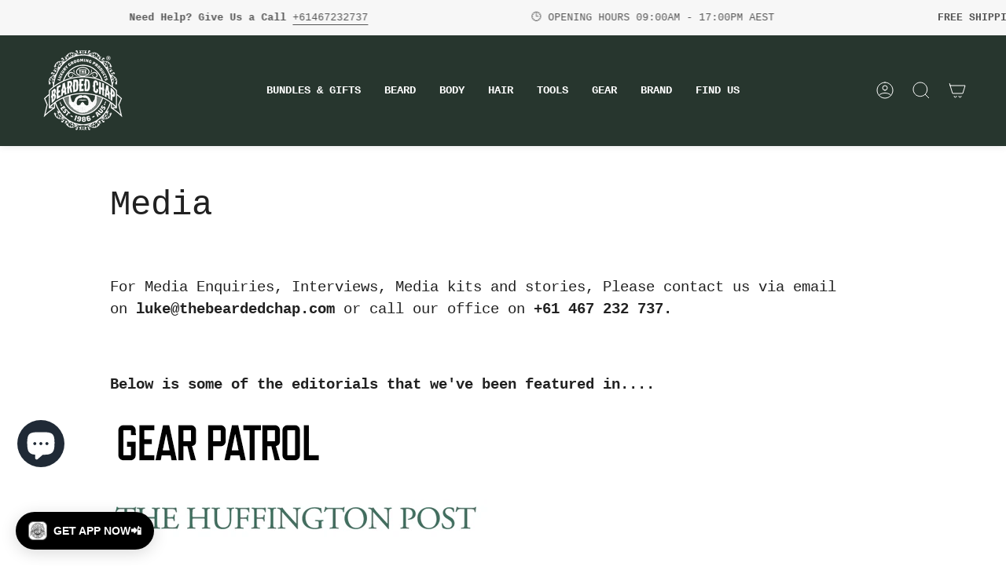

--- FILE ---
content_type: text/plain; charset=utf-8
request_url: https://events.getsitectrl.com/api/v1/events
body_size: 559
content:
{"id":"6702a2e28c34cafd","user_id":"6702a2e28c7d0924","time":1769703442992,"token":"1769703442.e9de28ad2950787b43219e340f03b6fa.16d67b91032d242a685c6643e0570ae5","geo":{"ip":"18.222.238.159","geopath":"147015:147763:220321:","geoname_id":4509177,"longitude":-83.0061,"latitude":39.9625,"postal_code":"43215","city":"Columbus","region":"Ohio","state_code":"OH","country":"United States","country_code":"US","timezone":"America/New_York"},"ua":{"platform":"Desktop","os":"Mac OS","os_family":"Mac OS X","os_version":"10.15.7","browser":"Other","browser_family":"ClaudeBot","browser_version":"1.0","device":"Spider","device_brand":"Spider","device_model":"Desktop"},"utm":{}}

--- FILE ---
content_type: text/javascript
request_url: https://cdn.shopify.com/extensions/97f1d596-8c25-4c5e-8e06-739ecf95b005/preorder-now-pre-order-pq-33/assets/prequik.js
body_size: 51434
content:
const _0x48016b=_0x3796;(function(_0x41a327,_0x5ca3db){const _0x2ee3f3=_0x3796,_0x3ff423=_0x41a327();while(!![]){try{const _0x5720b5=-parseInt(_0x2ee3f3(0xa15))/(0x4f2*0x2+0xa62+-0x1445)*(parseInt(_0x2ee3f3(0x725))/(0x362*-0x6+0x1*-0x1f1+0x163f*0x1))+-parseInt(_0x2ee3f3(0x2a2))/(0x17*0x119+0x2*-0x623+-0x2*0x67b)+-parseInt(_0x2ee3f3(0x5d6))/(-0x22e7+-0x6fa*-0x5+0x9)*(parseInt(_0x2ee3f3(0x4c8))/(0x2201+0x202+-0x23fe))+-parseInt(_0x2ee3f3(0x434))/(0xa3+0x2f5*0x1+-0x392*0x1)*(parseInt(_0x2ee3f3(0x781))/(-0x1ab5+-0x3c6+-0x2c6*-0xb))+parseInt(_0x2ee3f3(0x9b8))/(-0x9*0x2d7+-0x1*0x4a6+0x1*0x1e3d)+-parseInt(_0x2ee3f3(0x1a0))/(0x1*-0xc87+-0x23c+0xecc)*(-parseInt(_0x2ee3f3(0x715))/(-0x1*-0x1e8a+0x1fdf*-0x1+-0x9*-0x27))+parseInt(_0x2ee3f3(0x7fa))/(-0x171*-0x18+0x1ae*-0x3+0x1*-0x1d83);if(_0x5720b5===_0x5ca3db)break;else _0x3ff423['push'](_0x3ff423['shift']());}catch(_0x500257){_0x3ff423['push'](_0x3ff423['shift']());}}}(_0x4288,0x3d0*-0x146+-0x2ff*-0x6e+-0x1*-0x9bb26));var PreOrderbbttnn='';let dbResponse,localDeliveryDate,buttonLabel,preOrderDate,db_enabled_delivery=!![],defaultProductClassDb='',defaultCollectionClassDb='';var isCollectionBadgeEnable='',preOrderLabel='',cx_currency_symbol=Money_Format(Shopify[_0x48016b(0x9de)][_0x48016b(0x767)])||'',currentVariant='',currentSelectedVariant=window?.[_0x48016b(0x1d8)+_0x48016b(0x39b)]?.[_0x48016b(0x105)]?.[_0x48016b(0x659)]?.[_0x48016b(0x6fa)][0x1*-0x309+0x11e3+-0xeda]?.['id'];function get_max(_0x39fe5d){const _0x2e8998=_0x48016b;return Math[_0x2e8998(0x2b0)][_0x2e8998(0x3fd)](Math,_0x39fe5d);}function onlyUnique(_0x3500a4,_0x3df672,_0x4959ef){const _0x231f01=_0x48016b,_0x7cea43={'UUHSk':function(_0x282b66,_0x3bafc0){return _0x282b66===_0x3bafc0;}};return _0x7cea43[_0x231f01(0x1c9)](_0x4959ef[_0x231f01(0x20c)](_0x3500a4),_0x3df672);}function final_polish(_0x542804){const _0x4e6702=_0x48016b,_0xf862c6={'gTbFR':function(_0x44cc4b,_0x120209){return _0x44cc4b<_0x120209;},'xuDRt':function(_0x297066,_0x1f34e6){return _0x297066==_0x1f34e6;}};let _0x38f611=[],_0x5c64a3=_0x542804[_0x4e6702(0x7d0)];for(i=0x13d*-0x5+0x3*-0x4d9+0x1*0x14bc;_0xf862c6[_0x4e6702(0x6ff)](i,_0x5c64a3);i++){_0xf862c6[_0x4e6702(0x827)](_0x542804[i][_0x4e6702(0x47a)+_0x4e6702(0x3dc)],-0x4*0x1ed+0x692*-0x5+0x288e)&&_0x38f611[_0x4e6702(0x868)](_0x542804[i]);}return _0x38f611;}function polish(_0x555f02){const _0x26ab72=_0x48016b,_0x175428={'jLHtP':function(_0x2712dc,_0x5253f1){return _0x2712dc<_0x5253f1;},'waGKl':function(_0x29e96f,_0x1dc8a8){return _0x29e96f>_0x1dc8a8;}};let _0x580d85=_0x555f02[_0x26ab72(0x7d0)];for(i=-0xb40+0x1f69+-0x1429;_0x175428[_0x26ab72(0x5a1)](i,_0x580d85);i++){let _0x53c6e9=_0x555f02[i];if(_0x175428[_0x26ab72(0x36e)](_0x53c6e9[_0x26ab72(0x47a)+_0x26ab72(0x3dc)],0x6ff*-0x1+0x2296+-0x3f1*0x7)){let _0x3e166f=[][_0x26ab72(0x956)][_0x26ab72(0xe8)](_0x53c6e9[_0x26ab72(0x4c6)]);_0x555f02=_0x555f02[_0x26ab72(0x9a2)](_0x3e166f);}}return _0x555f02=_0x555f02[_0x26ab72(0x289)](onlyUnique),_0x555f02;}function get_forms(){const _0x3a7cef=_0x48016b,_0x42cf6e={'kPwkH':_0x3a7cef(0x737)+_0x3a7cef(0x119)+_0x3a7cef(0x593)};let _0x58aae9=document[_0x3a7cef(0x639)+_0x3a7cef(0x51b)](_0x42cf6e[_0x3a7cef(0x888)]);return _0x58aae9;}function get_childs(_0x2e46dd){const _0x10ff26=_0x48016b,_0x338830={'PgoJB':function(_0x1166cf,_0x1a98d0){return _0x1166cf<_0x1a98d0;},'OEDzf':function(_0x54643f,_0x2d6d15){return _0x54643f(_0x2d6d15);}};let _0x340056=[][_0x10ff26(0x956)][_0x10ff26(0xe8)](_0x2e46dd[_0x10ff26(0x4c6)]);for(let _0x2e2363=0x47*0x86+-0xe0f+-0x171b;_0x338830[_0x10ff26(0x607)](_0x2e2363,0x281*-0xc+0x2353+-0x6*0xdd);_0x2e2363++){_0x340056=_0x338830[_0x10ff26(0x850)](polish,_0x340056);}return _0x340056;}function get_childless_childs(_0x153e42){const _0x362cf2=_0x48016b,_0x322da={'eZuzy':function(_0xa7334f,_0x2044b0){return _0xa7334f(_0x2044b0);}};let _0x191c5c=_0x322da[_0x362cf2(0x3aa)](get_childs,_0x153e42);return _0x322da[_0x362cf2(0x3aa)](final_polish,_0x191c5c);}function get_form_variant_id(_0xb1d395){const _0x20fb64=_0x48016b,_0x5d79a1={'twWvt':function(_0x2378f6,_0x27a893){return _0x2378f6(_0x27a893);},'BvyKU':function(_0x127578,_0xeaeea5){return _0x127578<_0xeaeea5;},'uFmoF':function(_0x1ee7f6,_0x3ede27){return _0x1ee7f6==_0x3ede27;},'WmUyf':_0x20fb64(0x81f),'nkzEX':function(_0x112d79,_0x4fa0cd){return _0x112d79==_0x4fa0cd;},'JdboT':_0x20fb64(0x21c),'gXfXQ':function(_0x1618fe,_0x52ff9e){return _0x1618fe==_0x52ff9e;},'uHfTG':_0x20fb64(0x70b),'siOFK':function(_0x572225,_0x1d6143){return _0x572225==_0x1d6143;},'ejMgo':_0x20fb64(0x60f)};let _0x3278da={},_0x2c4757=_0x5d79a1[_0x20fb64(0x783)](get_childs,_0xb1d395);for(let _0x268c34=-0x1525+-0x8*-0x2f4+0x5*-0x7f;_0x5d79a1[_0x20fb64(0x154)](_0x268c34,_0x2c4757[_0x20fb64(0x7d0)]);_0x268c34++){_0x5d79a1[_0x20fb64(0x1d4)](_0x2c4757[_0x268c34][_0x20fb64(0x946)][_0x20fb64(0x8a8)+'e'](),_0x5d79a1[_0x20fb64(0x268)])&&(_0x5d79a1[_0x20fb64(0x6be)](_0x2c4757[_0x268c34][_0x20fb64(0x80c)][_0x20fb64(0x8a8)+'e'](),'id')&&(_0x3278da[_0x5d79a1[_0x20fb64(0x854)]]=_0x2c4757[_0x268c34][_0x20fb64(0x239)]));}for(let _0x3c7d4b=0x12a0+-0x4*0x8dd+0x10d4;_0x5d79a1[_0x20fb64(0x154)](_0x3c7d4b,_0x2c4757[_0x20fb64(0x7d0)]);_0x3c7d4b++){_0x5d79a1[_0x20fb64(0x228)](_0x2c4757[_0x3c7d4b][_0x20fb64(0x946)][_0x20fb64(0x8a8)+'e'](),_0x5d79a1[_0x20fb64(0x5e5)])&&(_0x5d79a1[_0x20fb64(0x266)](_0x2c4757[_0x3c7d4b][_0x20fb64(0x80c)][_0x20fb64(0x8a8)+'e'](),'id')&&(_0x3278da[_0x5d79a1[_0x20fb64(0x32f)]]=_0x2c4757[_0x3c7d4b][_0x20fb64(0x239)]));}return _0x3278da;}function local_clear(){const _0x258bc8=_0x48016b,_0x19b166={'LHGrn':_0x258bc8(0x797)};localStorage[_0x258bc8(0x633)](_0x19b166[_0x258bc8(0x629)],'{}');}function local_set(_0x3c15bf,_0x51c337){const _0x5dbd51=_0x48016b,_0x306b65={'zoyBp':_0x5dbd51(0x797)};let _0x15163e=JSON[_0x5dbd51(0x843)](localStorage[_0x5dbd51(0x5af)](_0x306b65[_0x5dbd51(0x8fa)]));!_0x15163e&&(_0x15163e={}),_0x15163e[_0x3c15bf]=_0x51c337,localStorage[_0x5dbd51(0x633)](_0x306b65[_0x5dbd51(0x8fa)],JSON[_0x5dbd51(0x14e)](_0x15163e));}function get_page_type(){const _0x553f0f=_0x48016b;let _0x468b65=window?.[_0x553f0f(0x1d8)+_0x553f0f(0x39b)]?.[_0x553f0f(0x105)]?.[_0x553f0f(0x5e1)]?.[_0x553f0f(0x152)];return _0x468b65;}function get_variant_on_prod_page(){const _0xed8968=_0x48016b,_0x532d84={'HxOYN':function(_0x379149){return _0x379149();},'IaJvY':function(_0x15c15b,_0x45f140){return _0x15c15b==_0x45f140;},'UgGoR':_0xed8968(0x7fe)};let _0x464c77=_0x532d84[_0xed8968(0x91f)](if_variant_in_query_parameter);return _0x532d84[_0xed8968(0x1ca)](_0x464c77,_0x532d84[_0xed8968(0x7b5)])?!!window[_0xed8968(0x1d8)+_0xed8968(0x39b)][_0xed8968(0x105)][_0xed8968(0x36b)+_0xed8968(0x9cd)]?window[_0xed8968(0x1d8)+_0xed8968(0x39b)][_0xed8968(0x105)][_0xed8968(0x36b)+_0xed8968(0x9cd)]:window[_0xed8968(0x1d8)+_0xed8968(0x39b)][_0xed8968(0x105)][_0xed8968(0x659)][_0xed8968(0x6fa)][-0x1937+0x20*0x9d+0x597*0x1]['id']:_0x464c77;}function if_variant_in_query_parameter(){const _0x1f95d2=_0x48016b,_0x56dcdf={'jhbEg':_0x1f95d2(0x4bd),'yydKZ':_0x1f95d2(0x7fe)};let _0x17014e=new URLSearchParams(window[_0x1f95d2(0x2f0)][_0x1f95d2(0x955)]);if(_0x17014e[_0x1f95d2(0x647)](_0x56dcdf[_0x1f95d2(0x34e)])){let _0x3170b0=_0x17014e[_0x1f95d2(0x7ce)](_0x56dcdf[_0x1f95d2(0x34e)]);return _0x3170b0;}return _0x56dcdf[_0x1f95d2(0x8d4)];}function local_get(_0x2c4e06){const _0x454214=_0x48016b,_0x2265b1={'OOQRH':_0x454214(0x797)};let _0x2671d5=JSON[_0x454214(0x843)](localStorage[_0x454214(0x5af)](_0x2265b1[_0x454214(0x4f2)]));if(!_0x2671d5)return![];return _0x2671d5[_0x2c4e06];}function hide_btn(_0x507a87){const _0x457f69=_0x48016b,_0x5172f3={'nlSEt':function(_0x3e3986,_0x1c80b4){return _0x3e3986!==_0x1c80b4;},'seLSq':function(_0x13f2f9,_0xe8d620){return _0x13f2f9(_0xe8d620);},'hCNPm':function(_0x4c6a3b,_0x296033){return _0x4c6a3b<_0x296033;},'BkqkT':function(_0x2173fe,_0x36e160){return _0x2173fe==_0x36e160;}};if(_0x5172f3[_0x457f69(0x517)](dbResponse?.[_0x457f69(0x659)]?.[_0x457f69(0x932)+'e'],-0x2d3*-0x2+0x1*0x13b6+0x4*-0x656)){let _0x217182=_0x5172f3[_0x457f69(0x861)](get_childs,_0x507a87),_0x200dfc=[],_0x39d5c4=[];for(let _0x43b642=0x69f+-0x1*0xc82+0x5e3;_0x5172f3[_0x457f69(0x7bb)](_0x43b642,_0x217182[_0x457f69(0x7d0)]);_0x43b642++){let _0x30833d=_0x217182[_0x43b642][_0x457f69(0x77a)+'t'][_0x457f69(0x8a8)+'e']()[_0x457f69(0x81a)](/\s/g,'');buy_now_txts[_0x457f69(0x544)](_0x30833d)&&(_0x200dfc[_0x457f69(0x868)](_0x217182[_0x43b642]),_0x39d5c4[_0x457f69(0x868)](_0x217182[_0x43b642][_0x457f69(0x47a)+_0x457f69(0x3dc)]));}for(let _0x2b601e=-0x1*-0x1f5+0x395*0x8+-0x1e9d;_0x5172f3[_0x457f69(0x7bb)](_0x2b601e,_0x200dfc[_0x457f69(0x7d0)]);_0x2b601e++){_0x5172f3[_0x457f69(0x3bf)](_0x200dfc[_0x2b601e][_0x457f69(0x47a)+_0x457f69(0x3dc)],_0x5172f3[_0x457f69(0x861)](get_max,_0x39d5c4))&&_0x200dfc[_0x2b601e][_0x457f69(0x33e)]();}}}function hide_elements(_0x4d3713){const _0x3410ca=_0x48016b,_0x32e4fc={'peanj':function(_0x22ea3d,_0x14e3ff){return _0x22ea3d!==_0x14e3ff;},'PazBV':function(_0x24c3bb,_0x3a28f5){return _0x24c3bb===_0x3a28f5;},'PnUYq':_0x3410ca(0x862),'UFKUk':_0x3410ca(0x246),'iFIkZ':_0x3410ca(0x54a)};if(_0x32e4fc[_0x3410ca(0x296)](dbResponse?.[_0x3410ca(0x659)]?.[_0x3410ca(0x932)+'e'],0x1*0xd01+0xd*-0x277+0x130e)){if(dbResponse?.[_0x3410ca(0x659)]?.[_0x3410ca(0x53a)+_0x3410ca(0x746)]){const _0xbbab91=dbResponse[_0x3410ca(0x659)][_0x3410ca(0x53a)+_0x3410ca(0x746)],_0x3cb4e5=_0x32e4fc[_0x3410ca(0x1ff)](_0x4d3713,_0x32e4fc[_0x3410ca(0x4fc)])?_0x32e4fc[_0x3410ca(0x262)]:_0x32e4fc[_0x3410ca(0x425)];_0xbbab91[_0x3410ca(0x260)](function(_0x2f45ab){const _0x5735d3=_0x3410ca;var _0x4d08f7=document[_0x5735d3(0x639)+_0x5735d3(0x51b)](_0x2f45ab);_0x4d08f7[_0x5735d3(0x260)](function(_0x4a34ad){const _0x1e82ee=_0x5735d3;_0x4a34ad[_0x1e82ee(0x22c)][_0x1e82ee(0x525)]=_0x3cb4e5;});});}}}function replace_btn(_0x15e968,_0x4df665){const _0x5b0de3=_0x48016b,_0xecfb55={'VWcXa':function(_0x2b7fca,_0xc6e87e){return _0x2b7fca(_0xc6e87e);},'bFBnt':function(_0x125f2c,_0x4451ee){return _0x125f2c<_0x4451ee;},'CiZBN':_0x5b0de3(0x815),'Bxdpm':_0x5b0de3(0x1f3)+_0x5b0de3(0x169),'xYWFT':function(_0x529961,_0x2d6cc4){return _0x529961!=_0x2d6cc4;},'wEGtn':function(_0x3ac4cb,_0x38e56b){return _0x3ac4cb===_0x38e56b;},'niLgl':_0x5b0de3(0xa0c),'ndNnc':function(_0x561a13,_0xacba99){return _0x561a13!=_0xacba99;}};let _0x106e89=_0xecfb55[_0x5b0de3(0x1bb)](get_childless_childs,_0x4df665);for(let _0x565aa3=-0x23*-0x27+-0x2530+0x1fdb;_0xecfb55[_0x5b0de3(0x284)](_0x565aa3,_0x106e89[_0x5b0de3(0x7d0)]);_0x565aa3++){const _0x501526=_0x106e89[_0x565aa3][_0x5b0de3(0x77a)+'t'],_0x5a1213=_0x501526[_0x5b0de3(0x8a8)+'e']()[_0x5b0de3(0x81a)](/\s/g,'');if(a2c_txts[_0x5b0de3(0x544)](_0x5a1213)){let _0x51af9d=_0x106e89[_0x565aa3][_0x5b0de3(0x6f5)](_0xecfb55[_0x5b0de3(0x6a8)]);_0x106e89[_0x565aa3][_0x5b0de3(0x77a)+'t']=_0x15e968,_0x51af9d[_0x5b0de3(0x8ba)][_0x5b0de3(0x254)](_0xecfb55[_0x5b0de3(0x432)]),dbResponse&&_0xecfb55[_0x5b0de3(0x718)](dbResponse?.[_0x5b0de3(0x659)]?.[_0x5b0de3(0x578)],null)&&dbResponse?.[_0x5b0de3(0x659)]?.[_0x5b0de3(0x578)][_0x5b0de3(0x377)+_0x5b0de3(0x646)]&&_0x51af9d[_0x5b0de3(0x8ba)][_0x5b0de3(0x254)](dbResponse?.[_0x5b0de3(0x659)]?.[_0x5b0de3(0x578)][_0x5b0de3(0x5c3)]);}const _0x5aa439=_0x106e89[_0x565aa3];if((_0xecfb55[_0x5b0de3(0x27c)](_0xecfb55[_0x5b0de3(0x7e2)],_0x5aa439[_0x5b0de3(0x43a)])||_0xecfb55[_0x5b0de3(0x27c)](_0xecfb55[_0x5b0de3(0x6a8)],_0x5aa439[_0x5b0de3(0x43a)]))&&_0x5aa439[_0x5b0de3(0x239)]){const _0x3e4fd3=_0x5aa439[_0x5b0de3(0x239)][_0x5b0de3(0x8a8)+'e']()[_0x5b0de3(0x81a)](/\s/g,'');a2c_txts[_0x5b0de3(0x544)](_0x3e4fd3)&&(_0x5aa439[_0x5b0de3(0x239)]=_0x15e968,_0x5aa439[_0x5b0de3(0x8ba)][_0x5b0de3(0x254)](_0xecfb55[_0x5b0de3(0x432)]),dbResponse&&_0xecfb55[_0x5b0de3(0x32a)](dbResponse?.[_0x5b0de3(0x659)]?.[_0x5b0de3(0x578)],null)&&dbResponse?.[_0x5b0de3(0x659)]?.[_0x5b0de3(0x578)][_0x5b0de3(0x377)+_0x5b0de3(0x646)]&&_0x5aa439[_0x5b0de3(0x8ba)][_0x5b0de3(0x254)](dbResponse?.[_0x5b0de3(0x659)]?.[_0x5b0de3(0x578)][_0x5b0de3(0x5c3)]));}}}function append_order_type_input(_0x1245d0,_0x45fef1,_0x4a10b7){const _0x335db5=_0x48016b,_0x4fc019={'sEgnI':function(_0x25deea,_0x21b20d){return _0x25deea<_0x21b20d;},'MyStI':_0x335db5(0x3cc),'WRBeC':_0x335db5(0x33c),'ZddIt':function(_0x591b0c,_0x1f0fe8){return _0x591b0c==_0x1f0fe8;},'XXuRE':function(_0x2cf8a9,_0x4073f5,_0x2ecf01){return _0x2cf8a9(_0x4073f5,_0x2ecf01);},'zspDW':function(_0x2578f7,_0x48b58b,_0x51fcf9){return _0x2578f7(_0x48b58b,_0x51fcf9);},'pekeF':_0x335db5(0x4f4)+'TE','zxSeo':_0x335db5(0x1a7),'KupGF':function(_0x8b19fb,_0x4e3a04){return _0x8b19fb!=_0x4e3a04;},'bbUDC':_0x335db5(0x81f),'UjNjM':_0x335db5(0x86f)};if(_0x4fc019[_0x335db5(0x60c)](_0x1245d0[_0x335db5(0x639)+_0x335db5(0x51b)](_0x4fc019[_0x335db5(0x70d)])[_0x335db5(0x7d0)],0x829+-0x4*0x2fb+0x3c4)){let _0x320a5f=document[_0x335db5(0x5b6)+_0x335db5(0x857)](_0x4fc019[_0x335db5(0x3bc)]);_0x320a5f[_0x335db5(0x579)]=_0x335db5(0x103)+_0x335db5(0x1d0)+_0x335db5(0x3f3)+_0x335db5(0x7db)+_0x335db5(0x9d7)+_0x335db5(0x13f)+_0x335db5(0x760)+_0x335db5(0x8e6)+_0x335db5(0x7a4)+_0x335db5(0x9fd)+_0x335db5(0xbc)+_0x335db5(0x635)+_0x335db5(0x275)+_0x335db5(0x75b)+_0x335db5(0x49f)+_0x335db5(0x93b)+_0x335db5(0x356)+_0x335db5(0x93b)+_0x335db5(0x779),_0x1245d0[_0x335db5(0x5bd)+'d'](_0x320a5f);let _0x17a135='',_0x4d663e=dbResponse?.[_0x335db5(0x659)]?.[_0x335db5(0x909)+'t'];_0x4fc019[_0x335db5(0x21d)](dbResponse?.[_0x335db5(0x659)]?.[_0x335db5(0x512)+_0x335db5(0x652)+_0x335db5(0x241)],0x4*-0x782+-0x2535+0x433e)?_0x17a135=dbResponse?.[_0x335db5(0x659)]?.[_0x335db5(0x236)+_0x335db5(0x691)]:_0x17a135=_0x4fc019[_0x335db5(0x5b1)](getFormattedFutureDate,dbResponse?.[_0x335db5(0x659)]?.[_0x335db5(0x67a)],dbResponse?.[_0x335db5(0x659)]?.[_0x335db5(0x587)]);let _0x412cc3=_0x4fc019[_0x335db5(0x958)](changeDateFormat,_0x17a135,_0x4d663e),_0x2cb624=dbResponse?.[_0x335db5(0x659)]?.[_0x335db5(0x236)+_0x335db5(0x9ee)]||_0x4fc019[_0x335db5(0x750)];_0x1245d0[_0x335db5(0x709)+_0x335db5(0x592)+'me'](_0x4fc019[_0x335db5(0x69a)])[0x4c*-0x30+0x1*-0x359+0x1*0x1199][_0x335db5(0x239)]=_0x45fef1;if(_0x4a10b7&&_0x4fc019[_0x335db5(0x9e4)](_0x4a10b7,undefined)){let _0x2c9ed4=document[_0x335db5(0x5b6)+_0x335db5(0x857)](_0x4fc019[_0x335db5(0x2b3)]);_0x2c9ed4[_0x335db5(0x8ba)][_0x335db5(0x254)](_0x4fc019[_0x335db5(0x69a)]),_0x2c9ed4[_0x335db5(0x80c)]=_0x335db5(0x94d)+'['+_0x2cb624+']',_0x2c9ed4[_0x335db5(0x43a)]=_0x4fc019[_0x335db5(0x496)],_0x2c9ed4[_0x335db5(0x239)]=_0x412cc3,_0x1245d0[_0x335db5(0x5bd)+'d'](_0x2c9ed4);}}}function remove_order_type_input(_0x3f16c7){const _0x1344b4=_0x48016b,_0x520bc8={'QlmoJ':function(_0x19d044,_0x5b3b74){return _0x19d044>_0x5b3b74;},'DxOWl':_0x1344b4(0x3cc)};_0x520bc8[_0x1344b4(0x3dd)](_0x3f16c7[_0x1344b4(0x639)+_0x1344b4(0x51b)](_0x520bc8[_0x1344b4(0x527)])[_0x1344b4(0x7d0)],-0x126f+-0x1781+0x29f0)&&_0x3f16c7[_0x1344b4(0x639)+_0x1344b4(0x51b)](_0x520bc8[_0x1344b4(0x527)])[0x1668+-0xc4c+0x1*-0xa1c][_0x1344b4(0x33e)]();}function removeMessage(){const _0xb68945=_0x48016b,_0x2d1500={'XHnxq':_0xb68945(0xa1c)+_0xb68945(0x443)+'m','fYyga':_0xb68945(0xa1c)+_0xb68945(0x48b),'CJDHt':_0xb68945(0x246)};let _0x36747c=document[_0xb68945(0x639)+_0xb68945(0x8d9)](_0x2d1500[_0xb68945(0x8b0)]),_0x34c939=document[_0xb68945(0x639)+_0xb68945(0x8d9)](_0x2d1500[_0xb68945(0x339)]);_0x36747c&&(_0x36747c[_0xb68945(0x22c)][_0xb68945(0x525)]=_0x2d1500[_0xb68945(0x1b1)]),_0x34c939&&(_0x34c939[_0xb68945(0x22c)][_0xb68945(0x525)]=_0x2d1500[_0xb68945(0x1b1)]);}function removeMainClass(){const _0x204fa3=_0x48016b,_0x2ba86f={'SJLLp':_0x204fa3(0x1f3)+_0x204fa3(0x169)},_0x321476=document[_0x204fa3(0x709)+_0x204fa3(0x592)+'me'](_0x2ba86f[_0x204fa3(0x669)]),_0x2784ac=Array[_0x204fa3(0x5e4)](_0x321476);_0x2784ac[_0x204fa3(0x260)](_0x1645e4=>{const _0x58ec23=_0x204fa3;_0x1645e4[_0x58ec23(0x8ba)][_0x58ec23(0x33e)](_0x2ba86f[_0x58ec23(0x669)]);});}a2c_txts=[_0x48016b(0xd6)+_0x48016b(0x581),_0x48016b(0x182),_0x48016b(0x735),_0x48016b(0x4bf)+'t',_0x48016b(0x304)+_0x48016b(0x8c1),_0x48016b(0xd6)+_0x48016b(0x580),_0x48016b(0x165)+_0x48016b(0x938),_0x48016b(0x3c8)+_0x48016b(0x3f2),_0x48016b(0x5e2)+_0x48016b(0x6aa),_0x48016b(0xf1)+_0x48016b(0x130),_0x48016b(0x2f6)+_0x48016b(0x5fe),_0x48016b(0x203)+_0x48016b(0x79a),_0x48016b(0x286),_0x48016b(0x6a4),_0x48016b(0x1b4),_0x48016b(0x518),_0x48016b(0x794),_0x48016b(0x8de),_0x48016b(0x26e),_0x48016b(0x73d)+'た。',_0x48016b(0x21b)+_0x48016b(0x6b7),_0x48016b(0x29f)+_0x48016b(0x521),_0x48016b(0x5d7),_0x48016b(0x673)+_0x48016b(0x315),_0x48016b(0x6ee),_0x48016b(0x5a6)+_0x48016b(0x9da),_0x48016b(0x914)+_0x48016b(0x4ec)+_0x48016b(0x6b2),_0x48016b(0x149),_0x48016b(0x8d3)+_0x48016b(0x7a1),_0x48016b(0x2ea)+'s',_0x48016b(0x4ff)+'ş',_0x48016b(0x18e),_0x48016b(0xfa)+_0x48016b(0x531),_0x48016b(0x548),_0x48016b(0x885)+_0x48016b(0x4b5),_0x48016b(0x57c)+_0x48016b(0x989),_0x48016b(0x940)+_0x48016b(0x6cd),_0x48016b(0x5b8)+_0x48016b(0x978),_0x48016b(0x5a4)+_0x48016b(0x27e),_0x48016b(0x929)+'ة',_0x48016b(0x28d),_0x48016b(0x298)+'ة',_0x48016b(0x9e2)+_0x48016b(0x20e),_0x48016b(0x59e)+'rb',_0x48016b(0x1d3)+'rb',_0x48016b(0x657)+_0x48016b(0x77e),_0x48016b(0x53b)+_0x48016b(0x77e),_0x48016b(0x300),_0x48016b(0x990)+_0x48016b(0x9fe)+_0x48016b(0x6b2),_0x48016b(0x657)+_0x48016b(0x71d),_0x48016b(0x7d1),_0x48016b(0x7e9)+_0x48016b(0x3e3),_0x48016b(0x8e1)+'o',_0x48016b(0x672)+_0x48016b(0x784),_0x48016b(0x673)+_0x48016b(0x809),_0x48016b(0x8bf)+_0x48016b(0x4e4),_0x48016b(0x379)+'れる',_0x48016b(0x863)+_0x48016b(0x9ff)+_0x48016b(0x6b2),_0x48016b(0x3bd)+_0x48016b(0x54c),_0x48016b(0x165)+_0x48016b(0x9fe)+_0x48016b(0x6b2),_0x48016b(0x440),_0x48016b(0x1cf)+_0x48016b(0x1cd),_0x48016b(0x40d),_0x48016b(0x489),_0x48016b(0x15d)+_0x48016b(0x348),_0x48016b(0x32b)+'b',_0x48016b(0x41f)+_0x48016b(0x98e)+'n',_0x48016b(0x8e3)+_0x48016b(0x3ba),_0x48016b(0x828)+_0x48016b(0x451),_0x48016b(0x55e),_0x48016b(0x21b)+_0x48016b(0x7aa),_0x48016b(0x4f8)+_0x48016b(0x882),_0x48016b(0x4ed),_0x48016b(0x312)+_0x48016b(0x865),_0x48016b(0x987),_0x48016b(0x1da),_0x48016b(0xc8)+_0x48016b(0x2ab),_0x48016b(0x3bb),_0x48016b(0x657)+_0x48016b(0x98f),_0x48016b(0x55a)+'！',_0x48016b(0xde)+_0x48016b(0x469),_0x48016b(0x3c1)+_0x48016b(0xf0)+'en',_0x48016b(0x433)],buy_now_txts=[_0x48016b(0x915)+_0x48016b(0x708)+_0x48016b(0x382),_0x48016b(0x7a9)+_0x48016b(0x830)+_0x48016b(0x174),_0x48016b(0x923),_0x48016b(0x2e0)+_0x48016b(0x79b)+_0x48016b(0x583),_0x48016b(0x2e0)+_0x48016b(0x6b0)+_0x48016b(0x5d8),_0x48016b(0x2e0)+_0x48016b(0x1e5)+_0x48016b(0x75e),_0x48016b(0x2e0)+_0x48016b(0x359)+_0x48016b(0x7d7),_0x48016b(0x65c),_0x48016b(0x360)+_0x48016b(0x941),_0x48016b(0x5cd)+_0x48016b(0x404)+_0x48016b(0x3cd),_0x48016b(0x911)+_0x48016b(0x1be)+_0x48016b(0x66f)+'n',_0x48016b(0x911)+_0x48016b(0x91d)+_0x48016b(0x3c7)+'on',_0x48016b(0x911)+_0x48016b(0x3ad)+_0x48016b(0x547)+_0x48016b(0x8bc),_0x48016b(0x295)+_0x48016b(0x1e9),_0x48016b(0x53f)+_0x48016b(0x1e9),_0x48016b(0x7e3),_0x48016b(0x48f),_0x48016b(0x915)+'n',_0x48016b(0x45b)+'ra',_0x48016b(0x4c5),_0x48016b(0x748),_0x48016b(0x602),_0x48016b(0x911)+'a',_0x48016b(0x6de),_0x48016b(0x5a3)+_0x48016b(0x178),_0x48016b(0x73b),_0x48016b(0x62b),_0x48016b(0x627),_0x48016b(0x74d),_0x48016b(0x22f),_0x48016b(0x812),_0x48016b(0x6ce),_0x48016b(0x789),_0x48016b(0x4f1)+'ng',_0x48016b(0x2e0)+_0x48016b(0x49c)],product_main_container=[_0x48016b(0x5ef),_0x48016b(0x2cd)+'rd',_0x48016b(0x584)+_0x48016b(0x15f),_0x48016b(0x66e)+_0x48016b(0x70a),_0x48016b(0x983)+'em',_0x48016b(0x650),_0x48016b(0x2ac)+'em',_0x48016b(0x8c6)+_0x48016b(0x5d3),_0x48016b(0x770)+_0x48016b(0x1de),_0x48016b(0x6a9)+_0x48016b(0x70f),_0x48016b(0x9ca)+'x'];function get_product_id(){const _0x16ccb3=_0x48016b,_0x301ba5={'Azpmg':function(_0x5ee5a8,_0x1c2d58){return _0x5ee5a8!=_0x1c2d58;},'iLLdK':_0x16ccb3(0x28e),'SNQoA':function(_0x2c2dff,_0xd19811){return _0x2c2dff!=_0xd19811;},'oPseg':function(_0x46eeb6,_0x53f456){return _0x46eeb6!=_0x53f456;},'hCYku':function(_0x54358b,_0x4c3ae2){return _0x54358b==_0x4c3ae2;},'xmzmA':function(_0x536915){return _0x536915();},'LYZSA':_0x16ccb3(0x659),'evxlq':function(_0x3cf71d,_0x4b52d9){return _0x3cf71d==_0x4b52d9;},'JhIkD':_0x16ccb3(0x959),'QvXsc':function(_0x2bce83,_0x528416){return _0x2bce83==_0x528416;}};if(_0x301ba5[_0x16ccb3(0x11b)](typeof meta,_0x301ba5[_0x16ccb3(0x2d4)])&&_0x301ba5[_0x16ccb3(0x917)](meta?.[_0x16ccb3(0x659)]?.[_0x16ccb3(0x37a)],null)&&_0x301ba5[_0x16ccb3(0x880)](meta?.[_0x16ccb3(0x659)]?.[_0x16ccb3(0x37a)],_0x301ba5[_0x16ccb3(0x2d4)])&&_0x301ba5[_0x16ccb3(0x917)](meta?.[_0x16ccb3(0x659)]?.[_0x16ccb3(0x37a)],'')){if(_0x301ba5[_0x16ccb3(0x41a)](_0x301ba5[_0x16ccb3(0x6e0)](get_page_type),_0x301ba5[_0x16ccb3(0x9b6)]))return meta?.[_0x16ccb3(0x659)]?.[_0x16ccb3(0x37a)];if(_0x301ba5[_0x16ccb3(0x310)](_0x301ba5[_0x16ccb3(0x6e0)](get_page_type),_0x301ba5[_0x16ccb3(0x12b)]))return __st?.[_0x16ccb3(0x84f)];}else{var _0x486c76=__st?.[_0x16ccb3(0x723)],_0x647acd=__st?.[_0x16ccb3(0x9fa)];if(_0x301ba5[_0x16ccb3(0x41a)](_0x647acd,_0x301ba5[_0x16ccb3(0x9b6)]))return _0x16ccb3(0x3ca)+_0x16ccb3(0x87a)+'t/'+_0x486c76;if(_0x301ba5[_0x16ccb3(0x2af)](_0x647acd,_0x301ba5[_0x16ccb3(0x12b)]))return __st?.[_0x16ccb3(0x84f)];}}function Get_shopify_prd_url(){const _0x4cb7e2=_0x48016b,_0x2d1ac9={'PVmrM':_0x4cb7e2(0x829)+_0x4cb7e2(0x423)+_0x4cb7e2(0x62d),'JRJps':function(_0x1b6fec,_0x5dcc6a){return _0x1b6fec(_0x5dcc6a);},'KFMXU':function(_0x1d4157,_0x4453d1){return _0x1d4157-_0x4453d1;},'AUEXX':_0x4cb7e2(0x31e),'VvtDw':function(_0x110ace,_0x42e3bc){return _0x110ace!==_0x42e3bc;},'mDQxU':_0x4cb7e2(0x28e),'FQhaN':function(_0x142aa8,_0x2ce32d){return _0x142aa8(_0x2ce32d);},'CiRLE':function(_0x25933a,_0xbe9328){return _0x25933a(_0xbe9328);},'mlcDQ':_0x4cb7e2(0x6b8)+_0x4cb7e2(0x1dd)+_0x4cb7e2(0x46a),'MDRZU':function(_0x27944b,_0x3a8ada){return _0x27944b(_0x3a8ada);},'HIKsj':_0x4cb7e2(0x30a)+_0x4cb7e2(0x966)};return new Promise((_0x446af4,_0x9c6d51)=>{const _0x5e13cb=_0x4cb7e2,_0x110b4a=_0x2d1ac9[_0x5e13cb(0x824)](decodeURIComponent,window[_0x5e13cb(0x2f0)][_0x5e13cb(0x234)]);let _0x1dc58a=_0x110b4a[_0x5e13cb(0x333)]('/');_0x1dc58a=_0x1dc58a[_0x5e13cb(0x289)](_0xb25baa=>!_0xb25baa[_0x5e13cb(0x43b)](_0x5e13cb(0x605)));let _0xaf925f=_0x1dc58a[_0x2d1ac9[_0x5e13cb(0x7eb)](_0x1dc58a[_0x5e13cb(0x7d0)],0x57a+0x2162+-0x26db)];_0xaf925f=_0xaf925f[_0x5e13cb(0x333)]('?')[-0x2c*-0xd6+0x54c+-0x2a14];const _0x5161f2=_0xaf925f[_0x5e13cb(0x81a)](/\?variant=\d+$/,'');if(_0x110b4a[_0x5e13cb(0x544)](_0x2d1ac9[_0x5e13cb(0x942)])){if(_0xaf925f&&_0x2d1ac9[_0x5e13cb(0x11e)](_0xaf925f,_0x2d1ac9[_0x5e13cb(0x34d)])){const _0x28cc28=window[_0x5e13cb(0x4e3)][_0x5e13cb(0x3a8)][_0x5e13cb(0x8b6)]+_0x5e13cb(0x37d)+_0x5161f2+_0x5e13cb(0x97e);_0x2d1ac9[_0x5e13cb(0x7c4)](fetch,_0x28cc28)[_0x5e13cb(0x686)](_0x4909cf=>{const _0x4e43ef=_0x5e13cb;if(!_0x4909cf['ok'])throw new Error(_0x2d1ac9[_0x4e43ef(0x570)]);return _0x4909cf[_0x4e43ef(0xa18)]();})[_0x5e13cb(0x686)](_0x44ebe7=>_0x446af4(_0x44ebe7))[_0x5e13cb(0x509)](_0x12a2e6=>_0x9c6d51(_0x12a2e6));}else _0x2d1ac9[_0x5e13cb(0x567)](_0x9c6d51,new Error(_0x2d1ac9[_0x5e13cb(0x191)]));}else _0x2d1ac9[_0x5e13cb(0x111)](_0x9c6d51,new Error(_0x2d1ac9[_0x5e13cb(0x3e7)]));});}var prd_json='';function save_variant_yes_no(){const _0x77f5ce=_0x48016b,_0x286ca5={'LXDvN':function(_0x551a9d,_0x2366b8){return _0x551a9d(_0x2366b8);},'lZgcD':function(_0x3e4b3d,_0x4f489a){return _0x3e4b3d(_0x4f489a);},'qnCAy':_0x77f5ce(0x6c3),'uQEgo':function(_0x16d37b,_0x3eb850,_0x1ff330){return _0x16d37b(_0x3eb850,_0x1ff330);},'lBUKo':_0x77f5ce(0x85e),'PGaMo':function(_0x140cbf){return _0x140cbf();},'ZcknA':function(_0xb770b7,_0x5edb7a,_0x197794){return _0xb770b7(_0x5edb7a,_0x197794);},'xOEVz':_0x77f5ce(0x84a),'MtanS':function(_0x35f5f6,_0x20658a,_0x2907c5){return _0x35f5f6(_0x20658a,_0x2907c5);},'Thubk':_0x77f5ce(0xa06),'gYyuM':function(_0x4a3dbb,_0x4d83d8,_0x4c95c3){return _0x4a3dbb(_0x4d83d8,_0x4c95c3);},'quOgc':_0x77f5ce(0x49d),'GiJqa':_0x77f5ce(0x319),'NrXoD':function(_0x1859be,_0x8fef37){return _0x1859be!=_0x8fef37;},'MGGzw':function(_0x5e32e1,_0x15c159){return _0x5e32e1!=_0x15c159;},'Usrxh':function(_0x1dfa05,_0x127d19){return _0x1dfa05==_0x127d19;},'JQtjR':_0x77f5ce(0x31e),'OWbEa':function(_0x1f8090){return _0x1f8090();},'YUpiI':function(_0x126b00){return _0x126b00();},'Ftauu':function(_0x41c60e,_0x5998cb,_0x217ed0){return _0x41c60e(_0x5998cb,_0x217ed0);},'hDWsw':function(_0x2905f3,_0x3c2d45,_0x53e956){return _0x2905f3(_0x3c2d45,_0x53e956);},'WVLfk':function(_0x3b952c,_0x3d3b15){return _0x3b952c(_0x3d3b15);},'Swnjh':function(_0x57358f,_0x487dea,_0x347c93,_0x23d1fe){return _0x57358f(_0x487dea,_0x347c93,_0x23d1fe);},'OqmZw':function(_0x13fba4){return _0x13fba4();},'VABuY':function(_0x4475a2,_0x27971e){return _0x4475a2==_0x27971e;},'JfDEW':function(_0x308040,_0x34975d,_0x2cc26d){return _0x308040(_0x34975d,_0x2cc26d);},'FmmMe':function(_0x3037aa,_0x2baae2){return _0x3037aa>_0x2baae2;},'oXplC':function(_0x93aa82,_0x32ef66){return _0x93aa82!=_0x32ef66;},'DySgd':function(_0x10caf6){return _0x10caf6();},'AYAki':_0x77f5ce(0x659),'CXAPw':_0x77f5ce(0x22c),'GkPwr':_0x77f5ce(0x713),'NTjBu':function(_0x4b3057,_0x3d6bc4,_0x459b32,_0xf9d824,_0x3b30b5){return _0x4b3057(_0x3d6bc4,_0x459b32,_0xf9d824,_0x3b30b5);},'WSlLW':function(_0x1a2df3,_0x12d392,_0x337cb3){return _0x1a2df3(_0x12d392,_0x337cb3);},'gCbpo':_0x77f5ce(0xcc)+_0x77f5ce(0x1bc),'eJaGM':_0x77f5ce(0x8b8)+_0x77f5ce(0x8b5)+_0x77f5ce(0x3f8)+_0x77f5ce(0x116),'riqkg':_0x77f5ce(0x8a1),'CLqTE':_0x77f5ce(0x500),'tUjMg':_0x77f5ce(0x871)+_0x77f5ce(0xa04)};var _0x1bb4db=_0x286ca5[_0x77f5ce(0x2e7)](getProductHandlesFromElements,_0x286ca5[_0x77f5ce(0x706)](findProductLinks));const _0x4756ea=[...new Set(_0x1bb4db)];let _0x2d78e3=Shopify[_0x77f5ce(0x18c)],_0x37f0fd=_0x286ca5[_0x77f5ce(0x2fd)](get_product_id);_0x286ca5[_0x77f5ce(0x195)](fetch,_0x286ca5[_0x77f5ce(0x1cb)],{'method':_0x286ca5[_0x77f5ce(0x34f)],'headers':{'ngrok-skip-browser-warning':_0x286ca5[_0x77f5ce(0x980)],'Content-Type':_0x286ca5[_0x77f5ce(0xa0d)]},'body':JSON[_0x77f5ce(0x14e)]({'shop':_0x2d78e3,'productId':_0x37f0fd,'collectionHandles':_0x4756ea,'pageType':meta?.[_0x77f5ce(0x5e1)][_0x77f5ce(0x152)]})})[_0x77f5ce(0x686)](_0x41e9ec=>_0x41e9ec[_0x77f5ce(0xa18)]())[_0x77f5ce(0x686)](_0x327b08=>{const _0x4b8f9a=_0x77f5ce,_0x3bcc2a={'mpUUX':_0x286ca5[_0x4b8f9a(0x588)],'vkHlH':function(_0x44b98d,_0x18a2d2,_0x141c21){const _0x289208=_0x4b8f9a;return _0x286ca5[_0x289208(0xc3)](_0x44b98d,_0x18a2d2,_0x141c21);},'FCVYr':_0x286ca5[_0x4b8f9a(0xa16)],'poGid':function(_0x284c4e,_0x285198,_0x3e3140){const _0xaaa816=_0x4b8f9a;return _0x286ca5[_0xaaa816(0xc3)](_0x284c4e,_0x285198,_0x3e3140);},'xDlze':function(_0x50176b){const _0x531872=_0x4b8f9a;return _0x286ca5[_0x531872(0x706)](_0x50176b);}};_0x286ca5[_0x4b8f9a(0x195)](local_set,_0x286ca5[_0x4b8f9a(0x227)],_0x327b08[_0x4b8f9a(0x659)][_0x4b8f9a(0x6fa)]),_0x286ca5[_0x4b8f9a(0x8c7)](local_set,_0x286ca5[_0x4b8f9a(0x413)],_0x327b08[_0x4b8f9a(0x659)][_0x4b8f9a(0x811)+_0x4b8f9a(0x39c)+_0x4b8f9a(0xc5)]);var _0x79d1f2={'id':_0x327b08?.[_0x4b8f9a(0x659)]?.['id'],'funnelType':_0x327b08?.[_0x4b8f9a(0x659)]?.[_0x4b8f9a(0x4e8)+'e'],'funnelMode':_0x327b08?.[_0x4b8f9a(0x659)]?.[_0x4b8f9a(0x932)+'e'],'button':_0x327b08?.[_0x4b8f9a(0x659)]?.[_0x4b8f9a(0x9af)+'tn']},_0x36c89c={'id':_0x327b08?.[_0x4b8f9a(0x366)]?.['id'],'funnelType':_0x327b08?.[_0x4b8f9a(0x366)]?.[_0x4b8f9a(0x4e8)+'e'],'funnelMode':_0x327b08?.[_0x4b8f9a(0x366)]?.[_0x4b8f9a(0x932)+'e'],'button':_0x327b08?.[_0x4b8f9a(0x366)]?.[_0x4b8f9a(0x126)]};_0x286ca5[_0x4b8f9a(0x3b7)](local_set,_0x286ca5[_0x4b8f9a(0x870)],_0x79d1f2),_0x286ca5[_0x4b8f9a(0xc3)](local_set,_0x286ca5[_0x4b8f9a(0x20d)],_0x36c89c),_0x286ca5[_0x4b8f9a(0x8c7)](local_set,_0x286ca5[_0x4b8f9a(0xa16)],[]);const _0x203c18=_0x286ca5[_0x4b8f9a(0x612)](decodeURIComponent,window[_0x4b8f9a(0x2f0)][_0x4b8f9a(0x234)]);if(_0x327b08?.[_0x4b8f9a(0x366)]?.['id']&&_0x286ca5[_0x4b8f9a(0xa12)](_0x327b08?.[_0x4b8f9a(0x366)]?.['id'],'')&&_0x286ca5[_0x4b8f9a(0x60d)](_0x327b08?.[_0x4b8f9a(0x366)]?.['id'],null)){if(_0x286ca5[_0x4b8f9a(0x11f)](_0x327b08?.[_0x4b8f9a(0x366)]?.[_0x4b8f9a(0x40c)+_0x4b8f9a(0x5e1)],0x703+0x1a0+-0x8a3))_0x203c18[_0x4b8f9a(0x544)](_0x286ca5[_0x4b8f9a(0x833)])&&_0x286ca5[_0x4b8f9a(0x7be)](Get_shopify_prd_url)[_0x4b8f9a(0x686)](_0x29316f=>{const _0x3fc45d=_0x4b8f9a,_0x2828a4={'AZkmb':_0x3bcc2a[_0x3fc45d(0x306)]},_0x14f450={};_0x29316f?.[_0x3fc45d(0x6fa)]?.[_0x3fc45d(0x260)](_0x299952=>{const _0x14980b=_0x3fc45d;_0x14f450[_0x299952['id'][_0x14980b(0x25a)]()]={'notify':_0x299952[_0x14980b(0x731)]?'no':_0x2828a4[_0x14980b(0x7e7)]};}),_0x3bcc2a[_0x3fc45d(0x3ac)](local_set,_0x3bcc2a[_0x3fc45d(0x138)],_0x14f450),prd_json=_0x29316f;});else _0x286ca5[_0x4b8f9a(0x11f)](_0x327b08?.[_0x4b8f9a(0x366)]?.[_0x4b8f9a(0x40c)+_0x4b8f9a(0x5e1)],-0xcf4+0xee8*0x2+0x35f*-0x5)?(_0x203c18[_0x4b8f9a(0x544)](_0x286ca5[_0x4b8f9a(0x833)])&&_0x286ca5[_0x4b8f9a(0x326)](Get_shopify_prd_url)[_0x4b8f9a(0x686)](_0x3d1e62=>{prd_json=_0x3d1e62;}),_0x286ca5[_0x4b8f9a(0x2a5)](local_set,_0x286ca5[_0x4b8f9a(0xa16)],_0x327b08[_0x4b8f9a(0x366)][_0x4b8f9a(0x6fa)])):_0x286ca5[_0x4b8f9a(0x64e)](local_set,_0x286ca5[_0x4b8f9a(0xa16)],[]);_0x286ca5[_0x4b8f9a(0x2e7)](addExternalClass,_0x327b08);}dbResponse=_0x327b08,_0x286ca5[_0x4b8f9a(0x612)](injectStyle,dbResponse);const _0xb3952e=dbResponse?.[_0x4b8f9a(0x659)]?.[_0x4b8f9a(0x728)],_0xfdb553=dbResponse?.[_0x4b8f9a(0x659)]?.[_0x4b8f9a(0x700)],_0x2c40ab=dbResponse?.[_0x4b8f9a(0x659)]?.[_0x4b8f9a(0x9ac)+_0x4b8f9a(0x46b)],_0x459bb1=dbResponse?.[_0x4b8f9a(0x659)]?.[_0x4b8f9a(0x9ac)+_0x4b8f9a(0x702)];_0x286ca5[_0x4b8f9a(0xa12)](dbResponse?.[_0x4b8f9a(0x659)]?.[_0x4b8f9a(0x932)+'e'],undefined)&&_0x286ca5[_0x4b8f9a(0xa12)](dbResponse?.[_0x4b8f9a(0x659)]?.[_0x4b8f9a(0x932)+'e'],'')&&_0x286ca5[_0x4b8f9a(0x439)](impression_Handle,dbResponse?.[_0x4b8f9a(0x659)]?.['id'],dbResponse?.[_0x4b8f9a(0x659)]?.[_0x4b8f9a(0x4e8)+'e'],dbResponse?.[_0x4b8f9a(0x659)]?.[_0x4b8f9a(0x932)+'e']);if(dbResponse?.[_0x4b8f9a(0x659)]?.[_0x4b8f9a(0x4d8)+_0x4b8f9a(0x7b3)+_0x4b8f9a(0x118)]){defaultProductClassDb=dbResponse?.[_0x4b8f9a(0x659)]?.[_0x4b8f9a(0x302)+_0x4b8f9a(0x778)];var _0x17b5e9=_0x286ca5[_0x4b8f9a(0x8aa)](get_variant_on_prod_page);_0x286ca5[_0x4b8f9a(0x2a5)](setTimeout,()=>{const _0x58f097=_0x4b8f9a;_0x286ca5[_0x58f097(0x612)](productBadgeOnfunction,_0x17b5e9);},0x1df1+-0x6*-0x557+-0x11b*0x31);}_0x286ca5[_0x4b8f9a(0x76f)](dbResponse?.[_0x4b8f9a(0x659)]?.[_0x4b8f9a(0x172)],!![])&&_0x286ca5[_0x4b8f9a(0x5da)](setTimeout,()=>{const _0x33647a=_0x4b8f9a;_0x3bcc2a[_0x33647a(0x3e0)](qtyHandler,dbResponse?.[_0x33647a(0x659)]?.[_0x33647a(0x590)+_0x33647a(0x317)],dbResponse?.[_0x33647a(0x659)]?.[_0x33647a(0x87b)+'ty']);},-0x2f*-0xad+0x4f*-0x40+-0x627);if(_0x286ca5[_0x4b8f9a(0x11f)](dbResponse?.[_0x4b8f9a(0x659)]?.[_0x4b8f9a(0x320)+_0x4b8f9a(0x488)],!![])){var _0x157a3c=_0x286ca5[_0x4b8f9a(0x706)](get_variant_on_prod_page);_0x286ca5[_0x4b8f9a(0xc3)](setTimeout,()=>{const _0x269779=_0x4b8f9a;_0x286ca5[_0x269779(0x454)](buildSellingPlan,_0x157a3c);},0x15fe*-0x1+0x1*0x1c61+0x16d);}const _0x18eec6=dbResponse?.[_0x4b8f9a(0x959)+'s'];if(_0x286ca5[_0x4b8f9a(0x919)](_0x18eec6?.[_0x4b8f9a(0x7d0)],0x11*0x23b+-0xeeb*0x1+-0x1700)&&_0x286ca5[_0x4b8f9a(0x1eb)](_0x286ca5[_0x4b8f9a(0x2fd)](get_page_type),_0x286ca5[_0x4b8f9a(0x8a4)])){_0x286ca5[_0x4b8f9a(0x612)](handleCollectionPage,_0x18eec6);const _0x1133ea=dbResponse?.[_0x4b8f9a(0x959)+'s']?.[-0xe84+-0x1636+-0x1*-0x24ba]?.[_0x4b8f9a(0x578)]?.[_0x4b8f9a(0x15e)];if(_0x1133ea){const _0x5f1187=document[_0x4b8f9a(0x5b6)+_0x4b8f9a(0x857)](_0x286ca5[_0x4b8f9a(0x244)]);_0x5f1187[_0x4b8f9a(0x579)]=_0x1133ea,document[_0x4b8f9a(0x887)][_0x4b8f9a(0x5bd)+'d'](_0x5f1187);}}else localStorage[_0x4b8f9a(0x985)](_0x286ca5[_0x4b8f9a(0x238)]);_0x286ca5[_0x4b8f9a(0xc4)](executeScriptIfWithinDateRange,_0xb3952e,_0xfdb553,_0x2c40ab,_0x459bb1),_0x286ca5[_0x4b8f9a(0x9d1)](setTimeout,()=>{const _0x3afeaa=_0x4b8f9a;_0x3bcc2a[_0x3afeaa(0x808)](return_brand_message);},0x1c0d+-0x92e+-0x13*0x95);})[_0x77f5ce(0x509)](_0xe82f47=>{const _0x1f846f=_0x77f5ce;console[_0x1f846f(0x3fc)](_0xe82f47,_0x286ca5[_0x1f846f(0x88d)]);});}function impression_Handle(_0x362b40,_0x4c86b2,_0x229ca7){const _0x29d8bb=_0x48016b,_0xe7095e={'fYkYb':_0x29d8bb(0xcc)+_0x29d8bb(0x1bc),'fiKPz':_0x29d8bb(0x52f),'JyBJw':function(_0x52840b,_0x2f2dac,_0x3eb3e2){return _0x52840b(_0x2f2dac,_0x3eb3e2);},'KwNSC':_0x29d8bb(0x8b8)+_0x29d8bb(0x8b5)+_0x29d8bb(0x534)+_0x29d8bb(0x424),'UaoCA':_0x29d8bb(0x8a1),'mktOm':_0x29d8bb(0x500),'wyUki':_0x29d8bb(0x871)+_0x29d8bb(0xa04)};if(window[_0x29d8bb(0x2f0)][_0x29d8bb(0x234)][_0x29d8bb(0x544)](_0xe7095e[_0x29d8bb(0x2d7)]))return;let _0x37c04d=Shopify[_0x29d8bb(0x18c)],_0x3254a0=_0x229ca7,_0x3f94de=_0x4c86b2,_0x43d257=_0x362b40;_0xe7095e[_0x29d8bb(0x58d)](fetch,_0xe7095e[_0x29d8bb(0x522)],{'method':_0xe7095e[_0x29d8bb(0x925)],'headers':{'ngrok-skip-browser-warning':_0xe7095e[_0x29d8bb(0x3d9)],'Content-Type':_0xe7095e[_0x29d8bb(0x324)]},'body':JSON[_0x29d8bb(0x14e)]({'shop':_0x37c04d,'funnel_id':_0x43d257,'funnel_type':_0x3f94de,'funnel_mode':_0x3254a0})})[_0x29d8bb(0x686)](_0x22bb96=>_0x22bb96[_0x29d8bb(0xa18)]())[_0x29d8bb(0x686)](_0x4ebcfd=>{})[_0x29d8bb(0x509)](_0x29c426=>{const _0x33b99d=_0x29d8bb;console[_0x33b99d(0x3fc)](_0x29c426,_0xe7095e[_0x33b99d(0x883)]);});}function addClick_Handle(){const _0xf7c1af=_0x48016b,_0x1e82a2={'opmWv':_0xf7c1af(0xcc)+_0xf7c1af(0x1bc),'cQZLp':_0xf7c1af(0x52f),'JSMbP':function(_0x502ad5,_0x94571a){return _0x502ad5(_0x94571a);},'tvJSu':_0xf7c1af(0x49d),'sujlw':function(_0x401596,_0x1b5d5f,_0x34a3c8){return _0x401596(_0x1b5d5f,_0x34a3c8);},'cQIPo':_0xf7c1af(0x8b8)+_0xf7c1af(0x8b5)+_0xf7c1af(0x4d6),'JslEB':_0xf7c1af(0x8a1),'kXaFd':_0xf7c1af(0x500),'yvJhr':_0xf7c1af(0x871)+_0xf7c1af(0xa04)};if(window[_0xf7c1af(0x2f0)][_0xf7c1af(0x234)][_0xf7c1af(0x544)](_0x1e82a2[_0xf7c1af(0xbf)]))return;let _0x198a90=Shopify[_0xf7c1af(0x18c)],_0x1bd588=_0x1e82a2[_0xf7c1af(0x9fb)](local_get,_0x1e82a2[_0xf7c1af(0x4cd)]);_0x1e82a2[_0xf7c1af(0x658)](fetch,_0x1e82a2[_0xf7c1af(0x8fd)],{'method':_0x1e82a2[_0xf7c1af(0x4a3)],'headers':{'ngrok-skip-browser-warning':_0x1e82a2[_0xf7c1af(0x60b)],'Content-Type':_0x1e82a2[_0xf7c1af(0x886)]},'body':JSON[_0xf7c1af(0x14e)]({'shop':_0x198a90,'funnel_id':_0x1bd588?.['id'],'funnel_type':_0x1bd588?.[_0xf7c1af(0x7ab)],'funnel_mode':_0x1bd588?.[_0xf7c1af(0x869)]})})[_0xf7c1af(0x686)](_0x275850=>_0x275850[_0xf7c1af(0xa18)]())[_0xf7c1af(0x686)](_0x52d125=>{})[_0xf7c1af(0x509)](_0x5d0f1b=>{const _0x67e3cd=_0xf7c1af;console[_0x67e3cd(0x3fc)](_0x5d0f1b,_0x1e82a2[_0x67e3cd(0x466)]);});}function addExternalClass(_0x34449f){const _0x29ad53=_0x48016b,_0x5d177e={'aAmbx':_0x29ad53(0xfc)+_0x29ad53(0x1bc)+_0x29ad53(0x741)},_0x11a1bc=_0x34449f?.[_0x29ad53(0x659)]?.[_0x29ad53(0x39e)+_0x29ad53(0x317)];if(_0x11a1bc){const _0x4fe7c2=document[_0x29ad53(0x639)+_0x29ad53(0x8d9)](_0x11a1bc);if(_0x4fe7c2){const _0x59b791=_0x4fe7c2[_0x29ad53(0x77a)+'t'][_0x29ad53(0x8a8)+'e']()[_0x29ad53(0x81a)](/\s+/g,'');!a2c_txts[_0x29ad53(0x544)](_0x59b791)&&a2c_txts[_0x29ad53(0x868)](_0x59b791);}else console[_0x29ad53(0x3fc)](_0x5d177e[_0x29ad53(0x159)]);}}function getTitleById(_0x15344d,_0x11785a){const _0xed4d67=_0x48016b,_0x2e06d1={'QuSBC':function(_0x2b51de,_0x1413f5){return _0x2b51de!=_0x1413f5;}};if(_0x11785a&&_0x2e06d1[_0xed4d67(0x58c)](_0x11785a,null)){const _0x844cf3=_0x11785a?.[_0xed4d67(0x6fa)]?.[_0xed4d67(0x558)](_0x371fed=>_0x371fed['id']==_0x15344d),_0x41d696=_0x11785a?.[_0xed4d67(0x110)],_0x347610=_0x11785a?.[_0xed4d67(0x8da)+_0xed4d67(0x204)];return _0x844cf3?{'product_title':_0x41d696,'product_image':_0x347610,'variant_title':_0x844cf3[_0xed4d67(0x110)]}:null;}}function notifyAdd_click(_0x50ad85){const _0x337cbb=_0x48016b,_0x20bf94={'zECzg':_0x337cbb(0x36a)+_0x337cbb(0x75f),'GCmsn':_0x337cbb(0xcc)+_0x337cbb(0x1bc),'OwHUU':_0x337cbb(0x52f),'JsYgr':function(_0x2116c7,_0x33f02f,_0x262b2f){return _0x2116c7(_0x33f02f,_0x262b2f);},'owTIM':function(_0x510dab,_0xc37815){return _0x510dab(_0xc37815);},'nhjwu':_0x337cbb(0x319),'Sneli':_0x337cbb(0x8b8)+_0x337cbb(0x8b5)+_0x337cbb(0x9d2),'owAOR':_0x337cbb(0x8a1),'qgRFH':_0x337cbb(0x500),'oBFBN':_0x337cbb(0x871)+_0x337cbb(0xa04)};if(window[_0x337cbb(0x2f0)][_0x337cbb(0x234)][_0x337cbb(0x544)](_0x20bf94[_0x337cbb(0x3d5)]))return;let _0x51abc3=Shopify[_0x337cbb(0x18c)],_0x21b0da=window?.[_0x337cbb(0x1d8)+_0x337cbb(0x39b)]?.[_0x337cbb(0x105)]?.[_0x337cbb(0x659)]?.[_0x337cbb(0x37a)];var _0x137f12=currentSelectedVariant,_0x5f468a=window[_0x337cbb(0x2f0)][_0x337cbb(0x234)],_0x310635=document[_0x337cbb(0x709)+_0x337cbb(0x417)](_0x20bf94[_0x337cbb(0x9d8)])[_0x337cbb(0x239)];const _0x1ef4c8=_0x20bf94[_0x337cbb(0x68c)](getTitleById,_0x137f12,prd_json);let _0x312d46=_0x20bf94[_0x337cbb(0x5ab)](local_get,_0x20bf94[_0x337cbb(0x8bd)]),_0x27345e={'shop':_0x51abc3,'email':_0x310635,'opt_in':_0x50ad85,'product_id':_0x21b0da,'product_url':_0x5f468a,'product_image':_0x1ef4c8?.[_0x337cbb(0x407)+_0x337cbb(0x44d)],'product_title':_0x1ef4c8?.[_0x337cbb(0x7ac)+_0x337cbb(0x17c)],'variant_title':_0x1ef4c8?.[_0x337cbb(0x776)+_0x337cbb(0x17c)],'selected_variant_id':_0x137f12,'funnel_id':_0x312d46?.['id'],'funnel_mode':_0x312d46?.[_0x337cbb(0x869)]};_0x20bf94[_0x337cbb(0x68c)](fetch,_0x20bf94[_0x337cbb(0x9a0)],{'method':_0x20bf94[_0x337cbb(0x30b)],'headers':{'ngrok-skip-browser-warning':_0x20bf94[_0x337cbb(0x6d5)],'Content-Type':_0x20bf94[_0x337cbb(0x4f5)]},'body':JSON[_0x337cbb(0x14e)](_0x27345e)})[_0x337cbb(0x686)](_0x1737c5=>_0x1737c5[_0x337cbb(0xa18)]())[_0x337cbb(0x686)](_0x30b16d=>{const _0x3bb27c=_0x337cbb;document[_0x3bb27c(0x709)+_0x3bb27c(0x417)](_0x20bf94[_0x3bb27c(0x9d8)])[_0x3bb27c(0x239)]='';})[_0x337cbb(0x509)](_0x520d87=>{const _0x31b284=_0x337cbb;console[_0x31b284(0x3fc)](_0x520d87,_0x20bf94[_0x31b284(0x492)]);});}function get_variant_yes_no(_0x20dc78){const _0x352953=_0x48016b,_0x310439={'IqQys':function(_0x3eed04,_0x51b8fa){return _0x3eed04==_0x51b8fa;},'sElUV':function(_0x17b3d1){return _0x17b3d1();},'CpTwX':_0x352953(0x659),'kHUep':function(_0x447a06,_0x2a0f95){return _0x447a06(_0x2a0f95);},'uqafR':_0x352953(0x84a),'Lzgyw':_0x352953(0x959),'fdmdg':function(_0x3523cd){return _0x3523cd();},'ObTOi':_0x352953(0x726),'JSFdB':function(_0x170a31){return _0x170a31();},'Laagf':_0x352953(0x52f),'UOqie':function(_0x305721){return _0x305721();},'PtoOF':_0x352953(0x79d)+_0x352953(0x83c),'vhpiG':_0x352953(0x713),'xeSLa':_0x352953(0x286)};let _0x1dfe58='';_0x310439[_0x352953(0x1a1)](_0x310439[_0x352953(0x9c8)](get_page_type),_0x310439[_0x352953(0x9b7)])&&(_0x1dfe58=_0x310439[_0x352953(0x311)](local_get,_0x310439[_0x352953(0x88b)]));(_0x310439[_0x352953(0x1a1)](_0x310439[_0x352953(0x9c8)](get_page_type),_0x310439[_0x352953(0x448)])||_0x310439[_0x352953(0x1a1)](_0x310439[_0x352953(0x899)](get_page_type),_0x310439[_0x352953(0x271)])||_0x310439[_0x352953(0x1a1)](_0x310439[_0x352953(0x4e5)](get_page_type),_0x310439[_0x352953(0xf3)])||_0x310439[_0x352953(0x1a1)](_0x310439[_0x352953(0x2e6)](get_page_type),_0x310439[_0x352953(0x1d7)]))&&(_0x1dfe58=JSON[_0x352953(0x843)](localStorage[_0x352953(0x5af)](_0x310439[_0x352953(0x23d)])));if(!_0x1dfe58)return'no';return _0x1dfe58[_0x20dc78]?_0x1dfe58[_0x20dc78][_0x310439[_0x352953(0x939)]]:'no';}function get_variant_yes_no_notifyMe(_0x3e73cc){const _0x43767f=_0x48016b,_0x29d09e={'guCNv':function(_0x317919,_0x70af42){return _0x317919==_0x70af42;},'CfEJz':function(_0x2c286d){return _0x2c286d();},'mPEbp':_0x43767f(0x659),'ejYfn':function(_0x36de97,_0x3220aa){return _0x36de97(_0x3220aa);},'ktQbJ':_0x43767f(0x85e),'TRLET':_0x43767f(0x366)};let _0x2cb280='';_0x29d09e[_0x43767f(0x37f)](_0x29d09e[_0x43767f(0x565)](get_page_type),_0x29d09e[_0x43767f(0x9e0)])&&(_0x2cb280=_0x29d09e[_0x43767f(0x763)](local_get,_0x29d09e[_0x43767f(0x313)]));if(!_0x2cb280)return'no';return _0x2cb280[_0x3e73cc]?_0x2cb280[_0x3e73cc][_0x29d09e[_0x43767f(0xdd)]]:'no';}function replace_controller(_0x55593c){const _0x5b8b8b=_0x48016b,_0x1932f5={'CsxMV':function(_0x27448d,_0x59e6ff,_0x46ca33){return _0x27448d(_0x59e6ff,_0x46ca33);}};_0x1932f5[_0x5b8b8b(0x832)](replace_btn,PreOrderbbttnn,_0x55593c);}function hide_btn_controller(_0x4af278){const _0x12391b=_0x48016b,_0x11a7f3={'CuIMl':function(_0x45c6a0,_0x5f04ee){return _0x45c6a0(_0x5f04ee);}};_0x11a7f3[_0x12391b(0x67b)](hide_btn,_0x4af278);}a2c_pre=a2c_txts;function get_a2c(_0x574e02){const _0x4638f1=_0x48016b,_0x42772f={'eYnlf':function(_0x3d4749,_0x1ebec6){return _0x3d4749<_0x1ebec6;},'GClcs':function(_0x3b63c8,_0x316a9e){return _0x3b63c8(_0x316a9e);},'pRKIU':function(_0x580db7,_0x2b0e52){return _0x580db7<_0x2b0e52;},'GJUmF':function(_0x1eb916,_0x5c81cd){return _0x1eb916==_0x5c81cd;},'FWFYU':function(_0x529fc0,_0x5b0f82){return _0x529fc0==_0x5b0f82;},'BmirA':_0x4638f1(0xd1)+_0x4638f1(0x690)};for(let _0x9b7d38=0x133*-0x11+-0x7a*-0x4d+-0x343*0x5;_0x42772f[_0x4638f1(0x4e9)](_0x9b7d38,a2c_pre[_0x4638f1(0x7d0)]);_0x9b7d38++){let _0x209556=a2c_pre[_0x9b7d38],_0x2edcf0=_0x42772f[_0x4638f1(0x67f)](get_childs,_0x574e02),_0x2fd15b=[],_0x10f271=[];for(let _0x43270b=-0x17c1+0x8*-0x8e+0x1c31;_0x42772f[_0x4638f1(0x564)](_0x43270b,_0x2edcf0[_0x4638f1(0x7d0)]);_0x43270b++){let _0x550ebb=_0x2edcf0[_0x43270b][_0x4638f1(0x77a)+'t'][_0x4638f1(0x8a8)+'e']()[_0x4638f1(0x81a)](/\s/g,'');_0x42772f[_0x4638f1(0x26b)](_0x550ebb,_0x209556)&&(_0x2fd15b[_0x4638f1(0x868)](_0x2edcf0[_0x43270b]),_0x10f271[_0x4638f1(0x868)](_0x2edcf0[_0x43270b][_0x4638f1(0x47a)+_0x4638f1(0x3dc)]));}for(let _0x664291=0x2e*0x95+0x2143+-0x1*0x3c09;_0x42772f[_0x4638f1(0x4e9)](_0x664291,_0x2fd15b[_0x4638f1(0x7d0)]);_0x664291++){if(_0x42772f[_0x4638f1(0x73c)](_0x2fd15b[_0x664291][_0x4638f1(0x47a)+_0x4638f1(0x3dc)],_0x42772f[_0x4638f1(0x67f)](get_max,_0x10f271)))return _0x2fd15b[_0x664291];}}return _0x42772f[_0x4638f1(0x4db)];}function get_variant_preorder_btn_txt(_0x4506ef){const _0x2b983d=_0x48016b,_0x335984={'iWZCW':function(_0x43b068,_0x47a319){return _0x43b068(_0x47a319);},'CIxQT':_0x2b983d(0x84a),'VlXgW':_0x2b983d(0x815)};let _0x5a8ba6=_0x335984[_0x2b983d(0x6bc)](local_get,_0x335984[_0x2b983d(0x7a2)]);if(_0x5a8ba6[_0x4506ef]){if(_0x5a8ba6[_0x4506ef][_0x335984[_0x2b983d(0x678)]]){PreOrderbbttnn=_0x5a8ba6[_0x4506ef][_0x335984[_0x2b983d(0x678)]],a2c_pre=a2c_txts[_0x2b983d(0x9a2)](PreOrderbbttnn[_0x2b983d(0x8a8)+'e']()[_0x2b983d(0x333)]('\x20')[_0x2b983d(0x45a)](''));return;}}PreOrderbbttnn=dbResponse?.[_0x2b983d(0x659)]?.[_0x2b983d(0x9af)+'tn'],a2c_pre=a2c_txts[_0x2b983d(0x9a2)](PreOrderbbttnn[_0x2b983d(0x8a8)+'e']()[_0x2b983d(0x333)]('\x20')[_0x2b983d(0x45a)](''));}function get_variant_delivery_info(){const _0x2a25ea=_0x48016b,_0x2b45fe={'gxMvu':function(_0x503170,_0x138051){return _0x503170==_0x138051;},'KYCzT':function(_0x2bdfee,_0x27e102,_0xea65f0){return _0x2bdfee(_0x27e102,_0xea65f0);},'WrEdN':function(_0x316827,_0x5bde42){return _0x316827-_0x5bde42;},'LfHoZ':function(_0x3efa6e,_0x5d725c){return _0x3efa6e<_0x5d725c;},'NakFr':function(_0x595bc7,_0x55d236){return _0x595bc7!==_0x55d236;},'ZMwnd':_0x2a25ea(0xcb),'rchRo':_0x2a25ea(0x500)};let _0x5b86ee='',_0x35115b=dbResponse?.[_0x2a25ea(0x659)]?.[_0x2a25ea(0x9c4)+_0x2a25ea(0x282)],_0x362635=dbResponse?.[_0x2a25ea(0x659)]?.[_0x2a25ea(0x853)+_0x2a25ea(0x477)],_0x14c6df=dbResponse?.[_0x2a25ea(0x659)]?.[_0x2a25ea(0x909)+'t'];_0x2b45fe[_0x2a25ea(0x94a)](dbResponse?.[_0x2a25ea(0x659)]?.[_0x2a25ea(0x512)+_0x2a25ea(0x652)+_0x2a25ea(0x241)],-0x3*-0x871+0x1394+-0x2ce6)?_0x5b86ee=dbResponse?.[_0x2a25ea(0x659)]?.[_0x2a25ea(0x236)+_0x2a25ea(0x691)]:_0x5b86ee=_0x2b45fe[_0x2a25ea(0x362)](getFormattedFutureDate,dbResponse?.[_0x2a25ea(0x659)]?.[_0x2a25ea(0x67a)],dbResponse?.[_0x2a25ea(0x659)]?.[_0x2a25ea(0x587)]);preOrderDate=_0x35115b+'\x20'+_0x2b45fe[_0x2a25ea(0x362)](changeDateFormat,_0x5b86ee,_0x14c6df),localDeliveryDate=_0x5b86ee;let _0x23cd1d=new Date();_0x23cd1d[_0x2a25ea(0x9eb)](0x245+-0x1850+0x160b,-0x1c14+-0x6f1*-0x4+0x50,-0x23b*-0xf+-0x1a4a+-0x72b,0xac9+0x5*-0x53e+0xf6d);if(localDeliveryDate){let _0x4dfc33=localDeliveryDate[_0x2a25ea(0x333)]('-'),_0x5d49ca=new Date(_0x4dfc33[-0xdec+-0x1a51+0x283f],_0x2b45fe[_0x2a25ea(0x9b1)](_0x4dfc33[-0xa91+0x19*-0xf9+0x22e3],0x1*-0x227+0xe58+-0xc30),_0x4dfc33[0x7ac+0x1997+0x2143*-0x1]);_0x2b45fe[_0x2a25ea(0x90e)](_0x5d49ca,_0x23cd1d)&&(localDeliveryDate='');}if(localDeliveryDate&&_0x2b45fe[_0x2a25ea(0x5aa)](localDeliveryDate,_0x2b45fe[_0x2a25ea(0x8ec)])&&_0x2b45fe[_0x2a25ea(0x94a)](_0x362635,_0x2b45fe[_0x2a25ea(0x682)]))return preOrderDate;}function return_custom_message(){const _0x4f39f8=_0x48016b,_0xb90bb9={'gxZmQ':function(_0x175e79,_0x3873dc){return _0x175e79==_0x3873dc;}};let _0x37448a=dbResponse?.[_0x4f39f8(0x659)]?.[_0x4f39f8(0x2c9)+_0x4f39f8(0x97c)],_0x5f36a9=dbResponse?.[_0x4f39f8(0x659)]?.[_0x4f39f8(0x853)+_0x4f39f8(0x389)+_0x4f39f8(0x1b8)];if(_0xb90bb9[_0x4f39f8(0x242)](_0x5f36a9,!![]))return _0x37448a;}function get_variant_preorder_type_info(_0x18111b){const _0x55a3dd=_0x48016b,_0x1d57d9={'qaBkj':_0x55a3dd(0x8db),'PfInr':function(_0x23cf15,_0x50dc27){return _0x23cf15===_0x50dc27;},'REqxE':_0x55a3dd(0x446),'hvLQd':_0x55a3dd(0x625)};if(!dbResponse)return;const _0x46a68c=dbResponse?.[_0x55a3dd(0x659)]?.[_0x55a3dd(0x932)+'e'];let _0x5eed37=_0x1d57d9[_0x55a3dd(0x148)];return _0x1d57d9[_0x55a3dd(0x40f)](_0x46a68c,0xd0*0x1+0x9*-0x27d+0x1597)&&(_0x5eed37=_0x1d57d9[_0x55a3dd(0x64d)]),_0x1d57d9[_0x55a3dd(0x40f)](_0x46a68c,0x1182+0x52*0x33+0x1*-0x21d4)&&(_0x5eed37=_0x1d57d9[_0x55a3dd(0x64c)]),_0x5eed37;}function _0x3796(_0x1c5604,_0x546726){const _0x431b81=_0x4288();return _0x3796=function(_0x45a77d,_0x156eaf){_0x45a77d=_0x45a77d-(0x1*-0xd5a+0x4f7+0x91f);let _0x12152e=_0x431b81[_0x45a77d];return _0x12152e;},_0x3796(_0x1c5604,_0x546726);}function add_delivery(_0x22e454,_0x5a7cca){const _0x37b8be=_0x48016b,_0x28dbac={'bTVwz':function(_0x27eff6,_0x419fc2){return _0x27eff6!==_0x419fc2;},'EVBNL':function(_0x2df547){return _0x2df547();},'tWXHD':_0x37b8be(0x659),'zvNti':_0x37b8be(0x1f3)+_0x37b8be(0x220),'klvoY':function(_0x4108e4,_0x374823){return _0x4108e4(_0x374823);},'aXlIc':function(_0xed2121,_0x1611ac){return _0xed2121===_0x1611ac;},'Eunom':_0x37b8be(0xd1)+_0x37b8be(0x690),'ykahW':function(_0x3bafcf,_0x4c77a5){return _0x3bafcf>_0x4c77a5;},'Zjgub':_0x37b8be(0x54a)};if(_0x28dbac[_0x37b8be(0x9ec)](_0x28dbac[_0x37b8be(0x19b)](get_page_type),_0x28dbac[_0x37b8be(0x214)]))return;let _0x3a7309=document[_0x37b8be(0x709)+_0x37b8be(0x592)+'me'](_0x28dbac[_0x37b8be(0x787)]);const _0x25b8c5=_0x28dbac[_0x37b8be(0x4d5)](get_a2c,_0x22e454);if(_0x28dbac[_0x37b8be(0x91b)](_0x25b8c5,_0x28dbac[_0x37b8be(0x582)]))return;if(_0x28dbac[_0x37b8be(0x85d)](_0x3a7309[_0x37b8be(0x7d0)],0x1787*-0x1+0x1278+0x50f))_0x3a7309[-0x195f+-0x5*0xe3+0x1dce][_0x37b8be(0x150)]=_0x5a7cca,_0x3a7309[-0x4*0x2aa+0x209*0x7+0x397*-0x1][_0x37b8be(0x22c)][_0x37b8be(0x525)]=_0x28dbac[_0x37b8be(0x928)];else{const _0x16479b=document[_0x37b8be(0x5b6)+_0x37b8be(0x857)]('p');_0x16479b[_0x37b8be(0x8ba)][_0x37b8be(0x254)](_0x28dbac[_0x37b8be(0x787)]),_0x16479b[_0x37b8be(0x150)]=_0x5a7cca,_0x25b8c5[_0x37b8be(0x2df)+_0x37b8be(0x857)][_0x37b8be(0x550)](_0x16479b);}}function add_custom_message(_0xe311ef,_0x4e5aac){const _0x4feb47=_0x48016b,_0x14f6b9={'OMvVw':function(_0x3564a2,_0x2439a2){return _0x3564a2!==_0x2439a2;},'SuuRF':function(_0x589a83){return _0x589a83();},'eFNeK':_0x4feb47(0x659),'hujRe':_0x4feb47(0x1f3)+_0x4feb47(0x4f3),'PHvMp':function(_0x5a29d9,_0xb8b95f){return _0x5a29d9(_0xb8b95f);},'mVtVV':function(_0x1e3484,_0x52ff6e){return _0x1e3484===_0x52ff6e;},'qlGMw':_0x4feb47(0xd1)+_0x4feb47(0x690),'dRgDn':function(_0x32e646,_0x23c0a8){return _0x32e646>_0x23c0a8;},'lLYfI':_0x4feb47(0x54a)};if(_0x14f6b9[_0x4feb47(0x9cb)](_0x14f6b9[_0x4feb47(0x5d4)](get_page_type),_0x14f6b9[_0x4feb47(0x1d1)]))return;let _0x5a05cd=document[_0x4feb47(0x709)+_0x4feb47(0x592)+'me'](_0x14f6b9[_0x4feb47(0x1c3)]);const _0x29cfd5=_0x14f6b9[_0x4feb47(0x30e)](get_a2c,_0xe311ef);if(_0x14f6b9[_0x4feb47(0x626)](_0x29cfd5,_0x14f6b9[_0x4feb47(0x71f)]))return;if(_0x14f6b9[_0x4feb47(0x6d4)](_0x5a05cd[_0x4feb47(0x7d0)],-0xea*-0x20+-0x1a1b+-0x7*0x73))_0x5a05cd[-0xeb8+-0x569+0x1421][_0x4feb47(0x150)]=_0x4e5aac,_0x5a05cd[-0x1331*-0x2+0x3*-0x966+-0x518*0x2][_0x4feb47(0x22c)][_0x4feb47(0x525)]=_0x14f6b9[_0x4feb47(0x7f1)];else{const _0x45d9de=document[_0x4feb47(0x5b6)+_0x4feb47(0x857)]('p');_0x45d9de[_0x4feb47(0x8ba)][_0x4feb47(0x254)](_0x14f6b9[_0x4feb47(0x1c3)]),_0x45d9de[_0x4feb47(0x150)]=_0x4e5aac,_0x29cfd5[_0x4feb47(0x2df)+_0x4feb47(0x857)][_0x4feb47(0x550)](_0x45d9de);}}function remove_delivery(_0x57abf5){const _0x3241fb=_0x48016b,_0x4eb2f9={'riynN':_0x3241fb(0x1f3)+_0x3241fb(0x220)};try{_0x57abf5[_0x3241fb(0x709)+_0x3241fb(0x592)+'me'](_0x4eb2f9[_0x3241fb(0x8ed)])[0x2*0x613+-0xa39+-0x1ed]?.[_0x3241fb(0x33e)]();}catch(_0x975f0){}}save_variant_yes_no();async function run(_0x22ccd7){const _0x155796=_0x48016b,_0x5f1f10={'hykDa':function(_0x1ff0be,_0xda318d){return _0x1ff0be(_0xda318d);},'AFmUq':_0x155796(0x60f),'vfAxY':_0x155796(0x21c),'xssWg':function(_0xf1ba4f,_0x533dea){return _0xf1ba4f==_0x533dea;},'rswtf':_0x155796(0x6c3),'OxSnb':_0x155796(0x59c)+_0x155796(0x54e),'rESzz':function(_0x259f70,_0x1b0894,_0x25a274,_0x36bb00){return _0x259f70(_0x1b0894,_0x25a274,_0x36bb00);},'ffmjk':function(_0xf9822,_0x47edfb){return _0xf9822!=_0x47edfb;},'lsnOU':function(_0x980af,_0x35d414,_0x5a563e){return _0x980af(_0x35d414,_0x5a563e);},'BhtIY':function(_0x41bcc3,_0x2d23e1){return _0x41bcc3(_0x2d23e1);},'dZLJI':function(_0x40268c){return _0x40268c();},'JAuGq':function(_0x3544e5,_0x11f670){return _0x3544e5(_0x11f670);},'pkzZH':function(_0x1bbd91){return _0x1bbd91();},'qbwHl':function(_0x3e1a63,_0x5329b4){return _0x3e1a63(_0x5329b4);},'biMuh':_0x155796(0x862),'BLdQz':function(_0x3019c9,_0x42639e){return _0x3019c9!=_0x42639e;},'vedBR':function(_0x3d281b,_0x47bcd2,_0x351e28){return _0x3d281b(_0x47bcd2,_0x351e28);},'pdPGt':function(_0x2c1444,_0x1d09e3){return _0x2c1444(_0x1d09e3);},'ukWjB':function(_0x21ceff,_0x19cf2e){return _0x21ceff(_0x19cf2e);}};let _0x32ebba=await _0x5f1f10[_0x155796(0x167)](get_form_variant_id,_0x22ccd7);!_0x32ebba[_0x5f1f10[_0x155796(0x710)]]?_0x32ebba=_0x32ebba[_0x5f1f10[_0x155796(0x128)]]:_0x32ebba=_0x32ebba[_0x5f1f10[_0x155796(0x710)]];let _0x13561d=await _0x5f1f10[_0x155796(0x167)](get_variant_yes_no,_0x32ebba);if(_0x5f1f10[_0x155796(0x303)](_0x13561d,_0x5f1f10[_0x155796(0x74c)])){const _0x3150dd=_0x5f1f10[_0x155796(0x375)][_0x155796(0x333)]('|');let _0x189316=0x13b8+0x3*-0xbf1+0x101b;while(!![]){switch(_0x3150dd[_0x189316++]){case'0':await _0x5f1f10[_0x155796(0x6e8)](append_order_type_input,_0x22ccd7,typeInfo,deliveryInfo);continue;case'1':deliveryInfo&&_0x5f1f10[_0x155796(0x768)](deliveryInfo,undefined)&&await _0x5f1f10[_0x155796(0x1f7)](add_delivery,_0x22ccd7,deliveryInfo);continue;case'2':await _0x5f1f10[_0x155796(0x6f7)](hide_btn_controller,_0x22ccd7);continue;case'3':deliveryCustomInfo=_0x5f1f10[_0x155796(0x9a5)](return_custom_message);continue;case'4':typeInfo=_0x5f1f10[_0x155796(0x4ae)](get_variant_preorder_type_info,_0x32ebba);continue;case'5':deliveryInfo=_0x5f1f10[_0x155796(0x9bc)](get_variant_delivery_info);continue;case'6':await _0x5f1f10[_0x155796(0x903)](hide_elements,_0x5f1f10[_0x155796(0x471)]);continue;case'7':deliveryCustomInfo&&_0x5f1f10[_0x155796(0x93d)](deliveryCustomInfo,undefined)&&await _0x5f1f10[_0x155796(0x69e)](add_custom_message,_0x22ccd7,deliveryCustomInfo);continue;case'8':await _0x5f1f10[_0x155796(0x167)](get_variant_preorder_btn_txt,_0x32ebba);continue;case'9':await _0x5f1f10[_0x155796(0x4ae)](replace_controller,_0x22ccd7);continue;}break;}}else await _0x5f1f10[_0x155796(0x71c)](remove_order_type_input,_0x22ccd7);let _0x231acd=await _0x5f1f10[_0x155796(0x403)](get_variant_yes_no_notifyMe,_0x32ebba);_0x5f1f10[_0x155796(0x303)](_0x231acd,_0x5f1f10[_0x155796(0x74c)])&&_0x5f1f10[_0x155796(0x9a5)](notify_me_btn);}async function runner(){const _0x5a6bbd=_0x48016b,_0x3051cf={'xVGuZ':function(_0x17b29d){return _0x17b29d();},'qKHzR':function(_0x9aab56,_0x4aaf83){return _0x9aab56<_0x4aaf83;},'RxxUO':function(_0xe94341,_0x5c9a6c){return _0xe94341==_0x5c9a6c;},'GjhPN':function(_0x5aff78){return _0x5aff78();},'EZYzj':_0x5a6bbd(0x659),'CNgez':function(_0x50fb43,_0x3e7369){return _0x50fb43(_0x3e7369);},'tyDST':_0x5a6bbd(0x959),'svkzx':function(_0x5f237d){return _0x5f237d();},'IoFmo':_0x5a6bbd(0x726),'VkaHN':_0x5a6bbd(0x52f),'ycmHm':_0x5a6bbd(0x79d)+_0x5a6bbd(0x83c),'mviqy':function(_0x4f5083,_0x81b3a3){return _0x4f5083(_0x81b3a3);}};let _0x3dc3be=_0x3051cf[_0x5a6bbd(0x634)](get_forms);for(let _0x2bee29=-0x20b1*-0x1+0x11b9+-0x326a;_0x3051cf[_0x5a6bbd(0xd3)](_0x2bee29,_0x3dc3be[_0x5a6bbd(0x7d0)]);_0x2bee29++){_0x3051cf[_0x5a6bbd(0x3c3)](_0x3051cf[_0x5a6bbd(0xa03)](get_page_type),_0x3051cf[_0x5a6bbd(0x224)])&&await _0x3051cf[_0x5a6bbd(0x3be)](run,_0x3dc3be[_0x2bee29]),(_0x3051cf[_0x5a6bbd(0x3c3)](_0x3051cf[_0x5a6bbd(0xa03)](get_page_type),_0x3051cf[_0x5a6bbd(0x36c)])||_0x3051cf[_0x5a6bbd(0x3c3)](_0x3051cf[_0x5a6bbd(0x6f0)](get_page_type),_0x3051cf[_0x5a6bbd(0x1e1)])||_0x3051cf[_0x5a6bbd(0x3c3)](_0x3051cf[_0x5a6bbd(0xa03)](get_page_type),_0x3051cf[_0x5a6bbd(0x4eb)])||_0x3051cf[_0x5a6bbd(0x3c3)](_0x3051cf[_0x5a6bbd(0x6f0)](get_page_type),_0x3051cf[_0x5a6bbd(0x265)]))&&await _0x3051cf[_0x5a6bbd(0x197)](runCollection,_0x3dc3be[_0x2bee29]);}}async function runCollection(_0x16b62d){const _0x3415e5=_0x48016b,_0x1fdb05={'LXuLK':function(_0x25879e,_0x5bd496){return _0x25879e(_0x5bd496);},'AqrNw':_0x3415e5(0x60f),'ieUUH':_0x3415e5(0x21c),'MqJjG':_0x3415e5(0x713),'EBWet':function(_0x3f75c4,_0x34009e){return _0x3f75c4!==_0x34009e;},'fJxCr':function(_0x31411e,_0x41f79d){return _0x31411e===_0x41f79d;},'VoSHi':_0x3415e5(0x524),'srdcs':function(_0x439c65,_0x2173ed){return _0x439c65==_0x2173ed;},'weCOI':_0x3415e5(0x6c3),'xlnEr':_0x3415e5(0x8db),'KfCZv':_0x3415e5(0x446),'xtmeq':_0x3415e5(0x625),'BJzOS':function(_0x1e4254,_0x1bc490){return _0x1e4254(_0x1bc490);},'KSCiy':function(_0x3f6fa3,_0x54d0fe){return _0x3f6fa3<_0x54d0fe;},'EARup':function(_0x109b49,_0x232193,_0x54eb4d,_0x4ee01c){return _0x109b49(_0x232193,_0x54eb4d,_0x4ee01c);},'VWqUo':function(_0xe5ebeb,_0x12515e){return _0xe5ebeb!=_0x12515e;},'RCjWF':_0x3415e5(0x815),'qwlzh':_0x3415e5(0x1f3)+_0x3415e5(0x169),'JGELv':function(_0x4948b5,_0xdec17e,_0x4185c3,_0x22da60){return _0x4948b5(_0xdec17e,_0x4185c3,_0x22da60);}};let _0xe04327=await _0x1fdb05[_0x3415e5(0x4d4)](get_form_variant_id,_0x16b62d);!_0xe04327[_0x1fdb05[_0x3415e5(0x889)]]?_0xe04327=_0xe04327[_0x1fdb05[_0x3415e5(0x1b7)]]:_0xe04327=_0xe04327[_0x1fdb05[_0x3415e5(0x889)]];let _0x4a4aa7=await _0x1fdb05[_0x3415e5(0x4d4)](get_variant_yes_no,_0xe04327),_0xd36a8c=JSON[_0x3415e5(0x843)](localStorage[_0x3415e5(0x5af)](_0x1fdb05[_0x3415e5(0x8f6)]));if(_0x1fdb05[_0x3415e5(0x482)](_0xd36a8c,null)&&_0x1fdb05[_0x3415e5(0x747)](typeof _0xd36a8c,_0x1fdb05[_0x3415e5(0x666)])){isPreOrderDisplay=_0xd36a8c[_0xe04327]?.[_0x3415e5(0x286)];if(_0x1fdb05[_0x3415e5(0x57f)](_0x4a4aa7,_0x1fdb05[_0x3415e5(0x905)])){PreOrderbbttnn=_0xd36a8c[_0xe04327]?.[_0x3415e5(0x622)],varPreOrderfmode=_0xd36a8c[_0xe04327]?.[_0x3415e5(0x932)+'e'],varPreOrderddate=_0xd36a8c[_0xe04327]?.[_0x3415e5(0x236)+_0x3415e5(0x301)],varPreOrderschdulerDate=_0xd36a8c[_0xe04327]?.[_0x3415e5(0x9be)],a2c_pre=a2c_txts[_0x3415e5(0x9a2)](PreOrderbbttnn[_0x3415e5(0x8a8)+'e']()[_0x3415e5(0x333)]('\x20')[_0x3415e5(0x45a)](''));var _0x27c381;if(_0x1fdb05[_0x3415e5(0x747)](varPreOrderfmode,0x9*-0x312+0x11f5+0x7*0x162))_0x27c381=_0x1fdb05[_0x3415e5(0x9d6)];else{if(_0x1fdb05[_0x3415e5(0x747)](varPreOrderfmode,0x19c3+0x17b1+-0x3172))_0x27c381=_0x1fdb05[_0x3415e5(0x786)];else _0x1fdb05[_0x3415e5(0x747)](varPreOrderfmode,0x1*0xbec+-0xc79+0x1d*0x5)?_0x27c381=_0x1fdb05[_0x3415e5(0xa1b)]:_0x27c381=_0x1fdb05[_0x3415e5(0x9d6)];}await _0x1fdb05[_0x3415e5(0x450)](hide_btn,_0x16b62d);let _0x11a3b2=_0x1fdb05[_0x3415e5(0x4d4)](get_childless_childs,_0x16b62d);for(let _0x5563a1=-0xb5*-0x18+-0x1e16+0xd1e;_0x1fdb05[_0x3415e5(0x27b)](_0x5563a1,_0x11a3b2[_0x3415e5(0x7d0)]);_0x5563a1++){let _0x1249cc=_0x11a3b2[_0x5563a1][_0x3415e5(0x77a)+'t'][_0x3415e5(0x8a8)+'e']()[_0x3415e5(0x81a)](/\s/g,'');if(a2c_txts[_0x3415e5(0x544)](_0x1249cc)){var _0x7174eb=_0x1fdb05[_0x3415e5(0x65d)](checkScheduleForBadge,varPreOrderschdulerDate[_0x3415e5(0x728)],varPreOrderschdulerDate[_0x3415e5(0x700)],varPreOrderschdulerDate[_0x3415e5(0x21f)+_0x3415e5(0x5ac)]);if(_0x7174eb&&_0x1fdb05[_0x3415e5(0x891)](isPreOrderDisplay,undefined)&&_0x1fdb05[_0x3415e5(0x57f)](isPreOrderDisplay,_0x1fdb05[_0x3415e5(0x905)])){let _0x3b5326=_0x11a3b2[_0x5563a1][_0x3415e5(0x6f5)](_0x1fdb05[_0x3415e5(0x624)]);_0x11a3b2[_0x5563a1][_0x3415e5(0x77a)+'t']=PreOrderbbttnn,_0x3b5326[_0x3415e5(0x8ba)][_0x3415e5(0x254)](_0x1fdb05[_0x3415e5(0x977)]),_0x1fdb05[_0x3415e5(0x207)](append_order_type_to_collection,_0x16b62d,_0x27c381,varPreOrderddate);}}}}else _0x1fdb05[_0x3415e5(0x450)](remove_order_type_collection_input,_0x16b62d);}}function _0x4288(){const _0x34b4b1=['Svhfd','nQFpm','\x22></span>\x0a','ahlmöglich','Gorkt','CsxMV','JQtjR','lass=\x22blac','FCFA','hole-wrapp','VrjQq','dle','media','alPaymentD','is_brand_e','lts','Invalid\x20da','eqik-count','BIS_confir','MX$','IXVqL','ba(135,\x2020','parse','B/.','reorder-ma','XzhwA','shPHv','-btn','ismiss=\x22mo','pdata','border_siz','geColor','dsBYr','er;\x22>\x0a\x20\x20\x20\x20','pageurl','OEDzf','n\x20cxpop-up','\x09\x0a\x09\x09\x09\x09\x09</d','is_enabled','JdboT','geTextColo','d)+label:b','ent','play:\x20inli','k_countdow','\x22>\x0a\x09\x09\x09\x09\x09\x20\x20','.01472\x2012\x20','div\x20class=','ykahW','ndata','ox=\x220\x200\x2011','t\x22>','seLSq','hide','toevoegena','selling_pl','hàng','ECOgG','cYLNM','push','funnelMode','AbIJh','ert-succes','d=\x22sec-box','older=\x22','utton\x22\x20onc','hidden','quOgc','applicatio','container','padStart','t\x20prequik-','er\x22>\x0a\x09\x09\x09\x09<','t_color','round:','ut\x22\x20id=\x22cx','\x22>\x0a\x09\x09\x09\x09\x09\x09<','ify/Produc','max_quanti','Qtcgv','ghNXF','t\x20type=\x22ch','adge','oPseg','cxpop-up-c','keranjang','fYkYb','ext\x22>\x20\x20\x20','προσθήκηστ','yvJhr','head','kPwkH','AqrNw','unt-badge-','uqafR','GaaBs','gCbpo','UPpyK','nt-price\x20m','\x22pq-logo\x22\x20','VWqUo','BadgeFontS','iHmbD','n>\x0a\x09\x09\x09\x09\x09\x20\x20','opacity:\x200','\x0a\x09\x09\x09','ByFpB','NRlXB','fdmdg','dgeStyle','er-radius:','MnhDo','font_size','dal\x22\x20oncli','TnZjG','uXrVX','POST','fZEwy','sqapK','AYAki','ndle','\x0a\x09\x09}','ce-box-wra','toLowerCas','ackground_','OqmZw','-span','BIS_form_b','mvwvH','preqik_tim','ifwzn','XHnxq','oTsNt','UhoBy','r\x22>\x0a\x20\x20\x20\x20\x20\x20','BIS_font_w','uik-proxy/','root','dgeFontSiz','/apps/preq','\x20\x20\x20\x20<butto','classList','weight:\x20\x20','acon','nhjwu','btn','lisääostos','xCJZf','anier','rzuXj','r:\x20pointer','Ikr','one;\x20color','bls__grid_','MtanS','yXpLE','ant;\x0a\x09\x09\x09bo','uucco','n\x20{\x0a\x09\x09\x09cur','YrNcE','Invalid\x20fo','<span\x20clas','\x22none\x22>\x0a\x20\x20','target','ntage\x22>','JUlcG','leggihandl','yydKZ','UjGca','ntity\x22]','wrapper\x22>\x0a','div\x20style=','tor','featured_i','Preorder','deliveryDa','abel\x22>','加入购物车','lIUUW','prequik-qu','dodajvtorb','19px','hozzáadása','ComingSoon','</h2>\x0a\x09\x09\x09\x20','lay:none;\x27','r_color','\x22\x20id=\x22cxpo','vHejA','quik-curre','//apps.sho','ZMwnd','riynN','sEUWu','EqObl','cx_main_co','TpFft','r-radius:\x20','change','orm_obj','KnxRz','MqJjG','BackorderB','7\x2018.8284C','utton','zoyBp','ENFqZ','ckground:\x20','cQIPo','otify\x20span','kDTDr','5\x209C4.0147','t_custom','5\x209.67157\x20','qbwHl','v>\x0a\x09\x09\x09','weCOI','\x20\x20border-w','\x0a\x09\x09\x09\x0a\x09\x09\x09<d','aymentSeco','date_forma','ng_plan\x22\x20v','mm/dd/yyyy','CHF','iner\x22>\x0a\x20\x20\x20','LfHoZ','rbXBX','LL_PAYMENT','acquistaor','uik\x22\x20targe','Ssh','aanwinkelw','jetztkaufe','UaNuf','SNQoA','DgrGq','FmmMe','ons/\x22]','aXlIc','4|0|2|1|5|','aconshoppa','teLabel','HxOYN','getMonth','substring','orderButto','buyitnow','akCeQ','UaoCA','Mins','YQQlW','Zjgub','أضفإلىالسل','RWF','CpXES','ays','</label>\x0a\x20','ound_hover','NxfWM','payment_ba','radio]:che','funnel_mod','ub_heading','CknKD','OLwDf','idget-main','\x09\x09\x09\x20\x20<span','ufswagen','xeSLa','RHabW','ing_plan\x22\x20','BsVqU','BLdQz',':\x20underlin','on\x20{\x0a\x09\x09\x09co','přidatdoba','toptions','AUEXX','OLcAj','vcxNm','alignment_','tagName','aStAR','=\x22notifica','dding:0px\x20','gxMvu','top-left-r','MDL','properties','t;\x0a\x09\x09color','Bs.F.','XEVLR',':\x20none;\x20bo','widget-box','t=\x22_blank\x22','prd_custom','search','slice','.5\x20!import','zspDW','collection','hanged()\x22>','NPRs','/div>\x0a\x20\x20\x20\x20','mFaQV','ant;\x0a\x09}\x0a\x09.','ss=\x22fade-i','nabled','eqik_time\x22','oundColor','\x20100%);\x20pa','{\x0a\x20\x20\x20\x20\x20\x20\x20\x20','.prequik-b','uct\x20URL','157\x207.1715','nveNW','UyeSk','countType','QbYou','\x200\x207.92172','WOzCc','\x09\x09\x20\x20Powere','name=\x22sele','fxXcI',':before,\x20.','\x22/collecti','nt_wrapper','cXzAc','timer_star','#email-con','qwlzh','šky','ss=\x22cx_pre','eight','ter-events','sage','ant;\x0a\x09\x09\x20\x20t','.js','x-shadow:\x20','CLqTE','lass=\x22cx-p','bottom_lef','product-it','adgePositi','removeItem','%c\x20\x20\x20PreOr','ajouter','CurrentPri','šíku','dd\x22\x20d=\x22M10','xttkd','BIS_border','iginal-pri','winkelwage','orgen','indenwinka','vpmva','nCdww','t;\x20\x20\x20\x0a\x09\x20\x20}','\x20not-allow','\x09\x09\x09<input\x20','border_col','\x200\x20!import','ass=\x22cx_ma','akIGP','rRalI','OZtyD','\x09\x20\x20</div>\x0a','ftBwX','WFuKB','insertAdja','Sneli',':\x20\x20','concat','hours_labe','setAttribu','dZLJI','value=\x22','getTime','BzJqZ','AMD','\x09\x09\x09\x09\x09\x20\x20<sp','timer_subh','is_enable_','plSJz','top-right-','preorder_b','uantity-me','WrEdN','bgIVV','n_countdow','\x20\x20\x20\x20\x20\x20\x20<in','px\x20solid\x20','LYZSA','CpTwX','6151736DCZgGB','c-box\x22></s','gfnvh','\x20\x20\x20\x20\x20backg','pkzZH','xalgs','isSchedule','ik_time\x20{\x0a','lan','35,\x201)\x200%,','2\x209\x203.3431','TRJSN','delivery_m','ed;\x0a\x09\x09poin','Day','zxjBk','sElUV','zOsNu','product-bo','OMvVw','antity-mes','riantId','/button>\x0a\x20','otify_me','current_va','WSlLW','notify-add','xLSoq','</h2>\x0a\x09\x09\x09\x09','t;\x0a\x09}\x0a\x09.pr','xlnEr','Type]\x27\x20typ','zECzg','e;\x0a\x09\x09\x09opac','hen','derColor','tent\x20input','FBu','currency','\x09\x09\x09</div>\x0a','mPEbp','odal()\x22>X<','dodajdokos','OvkHQ','KupGF','t-size:\x20','\x0a\x09\x09\x09\x09\x09\x09<in','ected_sell','mbXfm','L_PAYMENT\x22','VWQWz','setHours','bTVwz','ibmmV','ate_label','cuqNL','dgeBackgro','partialUpf','</button>\x0a','addEventLi','rketing','CA$','284L7.1715','LwRbl','sfrom\x20{\x0a\x09\x09','nYnvT','rtyp','JSMbP','HLAVU','\x09\x09<input\x20t','ufswagenle','anwinkelwa','NvseV','ccepts_mar','preventDef','GjhPN','n/json','iner\x20.acti','sdata','_hover_col','tialFinalP','LpSKA','rHRAG','BIS_subs_f','submit','tUjMg','preqik-cou','\x20\x20\x20\x20\x20\x20\x20<!-','\x20id=\x22hr-bo','unhide','NrXoD','HK$',']:has(img)','391659jvbaLz','lBUKo','5deg)','json','GQFVR','_preqik_ti','xtmeq','.cx_preord','ype=\x22hidde','ndColor','sage\x22>\x0a\x09\x20\x20','cQZLp','nYBuC','ZkmhI','\x20<a\x20href=\x22','uQEgo','NTjBu','qty','ayment','ant;\x0a\x09\x20\x20','lægiindkøb','uhFnP','-badge-tri','NULL','errrrr....','adgeBackgr','MOCIn','\x09\x09\x20\x20cursor','Dkr','preorder\x20n','adgeFontSi','qKHzR','\x20\x20\x20color:\x20','GEL','indenwaren','d=\x22prequik','(:last-chi','ransition:','\x22\x20name=\x22cx','s_obj','r\x20{\x0a\x09\x09\x20\x20co','TRLET','läggtillik','XRUIs','man.','der\x20powere','prequik-or','quik-optio','>\x0a\x09\x09\x09\x09</di','font_size_','kbox\x22\x20type','4.84315\x2012','call','\x09\x09\x0a\x09\x09\x09\x09\x09<d','vxhps','x-notify-b','zlAlJ','MTn',':\x20linear-g','removeChil','rbhinzufüg','añadiralac','\x20style=\x22te','Laagf','ptznL','s=\x22po-item','ault','qUczK','gePosition','getFullYea','הוספהלעגלת','\x20\x20\x20\x20\x20\x20\x20\x20\x20\x20','not\x20found.','ment-mode-','KQHnp','ound:\x20\x20','ont-size:\x20','ext_color','FmnUh','<input\x20cla','get-whole-','meta','geFontSize','ring','rounded','AED','root\x20[type','t;\x0a\x09\x09borde','lxibt','heading_ti','fullDiscou','DVFBU','title','MDRZU','BWP','KKTIY','px\x20!import','sByTagName','nd-product','adge-perce','ble','n*=\x22cart/A','BIS_button','Azpmg','\x20\x20\x20\x20color:','sxghU','VvtDw','Usrxh','\x20\x20\x20\x20<div\x20i','RLuRU','.5786\x208.93','\x20\x20\x20\x20<svg\x20c','mer_color','HwdAL','notify_btn','iHENP','vfAxY','EhQWE','uik-widget','JhIkD','Error:\x20','\x20<h2>','RhuJY','PtmrH','esta','bKoww','span>\x0a\x09\x09\x09\x09','ay:\x20none;\x22','arketing\x22\x20','fIDiH','\x0a\x09\x09\x20\x20','\x22prequik-o','FCVYr','partialPay','67157\x2012\x206','AYMENT\x22>\x0a\x09','ground:\x20','cgWaW','nt;\x0a\x09\x09\x20\x20bo','e=\x27text\x27\x20s','YWoTZ','deyub','r;\x20backgro','\x09pointer-e','tFtTd','RD$','Days','ity:\x200.5\x20!','qaBkj','alcarrito','.email-inp','-0.390526\x20','g\x22\x20checked','CDF','stringify','fullPlanNa','innerText','rapper:not','pageType','instock_ba','BvyKU','FywDZ','dding:\x205px',':\x20pointer;','\x0a\x09\x09\x09</div>','aAmbx','yrQPA','nmeKQ','DMBTH','tilføjtilk','custom_css','yout','text_color','\x09\x09border-c','AYMENT-tex','RUvSM','Ksh','indeneinka','products/\x22','hykDa','gfpNU','rButton','rXFTT','utton_text','yment-mode','les\x22>\x0a\x09\x09\x09<','toFixed','JfPTr','ewAwp','n\x20id=\x22preq','limit_qty','_main_coun','keiten','ne-block;c','idbrx','ttps://app','alın','rotate(-13','geText','BadgePosit','tle','\x09\x09\x20\x20<div\x20c','fAnYX','day_label','nwaMW','BadgeBackg','addtocart','timer_labe','>\x0a\x20\x20</div>','MTvrF','PCuzF','\x20border:\x20n','Error:','centHTML','equik-paym','\x09\x09\x09<div\x20cl','shop','HhIKy','カートに追加','tPsPJ','vBXlE','mlcDQ','KmJeN','CcYRY','DdwRM','ZcknA','RVxjw','mviqy','ans','eAffc','EGP','EVBNL','widget-tit','requik-pay','prequik-pa','qeeWj','1565181KYpodJ','IqQys','lclBo','dal()\x22>','\x20\x20<span\x20cl','lfEVU','d=\x22email-c','po-item','itzCH','KFGAw','Nfk','_subheadin','BIS_backgr','id=\x22accept','ne;\x22\x20id=\x22s','\x0a\x09\x09\x09\x09\x09\x09<sp','3s\x20all;\x0a\x09\x09','CJDHt','g/2000/svg','ACeUC','esaurito','\x09\x09\x20\x20box-sh','nxmhb','ieUUH','ssage','odal-conta','MkoiX','VWcXa','..........','isplay:\x20no','aconpaypal','=\x22cx-marke','BQaKM','countValue','cJpIX','hujRe','qjStY','dermsg\x20{\x0a\x09','5px;\x20text-','</div>\x0a\x09\x09\x09','taYfe','UUHSk','IaJvY','eJaGM','setMonth','ingcart','sition:\x200.','addtoshopp','ss=\x27po-ite','eFNeK','o\x22\x20id=\x22PAR','läglvaruko','uFmoF','className','ing','PtoOF','ShopifyAna','USh','tilføjkurv','lass=\x22preq','opup-title','ndle\x20not\x20f','col','\x20}\x0a\x09\x20\x20','firstChild','IoFmo','BIS_text_c','Week','bHJvm','applepaybu','>\x0a\x09\x09\x09\x09\x09<sp','t-weight:\x20','askiI','ntenant','getDate','oXplC','\x0a\x09\x09\x09\x09\x09\x20\x20<s','.selling_p','red;\x20displ','>\x0a\x20\x20\x20\x20\x20\x20<p','t;\x0a\x09\x09}\x0a\x09\x0a\x09','ZVodS','-text\x22>','cx_preorde',';\x22>Learn\x20m','sGOxV','ass=\x22cx-ma','lsnOU','yment_css','x\x22>\x0a\x09\x09\x09\x09\x09','r\x20{\x0a\x09\x09\x09col','zTiyK','34315\x209.67','n-checkbox','over_color','PazBV','mm-dd-yyyy','bottom-lef','lcUob','føjtilindk','mage','EGUOT','\x20id=\x22min-b','JGELv','tColor','dgeTextCol','MrIxD','/products/','indexOf','GiJqa','zyka','XgeDo','TGtTq','\x0a\x09\x09.cx_mai','rmat','e=\x22display','tWXHD','VtBZv','left','css-variab','rror','VgCKz','v>\x0a\x09\x09\x09\x20\x20</','aggiungial','input_se','ZddIt','\x0a\x09\x09\x09\x09</div','schedule_s','rshipsfrom','ss=\x22cx-mar','top_right','productHan','EZYzj','164,\x20255,\x20','PCHQP','xOEVz','gXfXQ','\x0a\x09\x09}\x0a\x09\x0a\x09\x09.','<p\x20class=\x22','t;\x0a\x20\x20\x20\x20\x20\x20\x20','style','dQPuw','BZ$','kupteraz','1\x22\x20height=','qsFil','ouNia','s=\x22cx_preq','href','fUulz','delivery_d','-\x20Email\x20In','GkPwr','value','s.shopify.','vQraQ','t;\x0a\x09\x09\x20\x20bac','vhpiG','checked','ENT\x22>\x0a\x09\x09\x09\x09','ore</a>\x0a\x09<','tion','gxZmQ','d=\x22PARTIAL','CXAPw','ARmME','none','QfjhY','eckbox\x22\x20cl','6,\x20250,\x201)','note','_countdown','d\x20by\x20<a\x20hr','\x0a\x09\x20\x20.cx_pr','o\x22\x20id=\x22FUL','kwCif','<h6\x20class=','OFF\x20UP\x20TO','NUMQh','cxvVJ','add','\x0a\x09\x09\x09<div\x20c','IQD','</p>\x0a\x0a\x20\x20\x20\x20','email-erro','GyKHE','toString','seconds_la','NccpW','e=\x27submit\x27','kSGaD','OCqiJ','forEach','red','UFKUk','SY£','=\x22prequik-','ycmHm','siOFK','\x09\x09</div>\x0a\x09','WmUyf','{\x0a\x09\x09\x20\x20bord','\x0a\x20\x20\x20\x20\x20\x20\x20\x20\x20','GJUmF','.34315\x2011.','\x20\x20<!--\x20Var','売り切れ','CV$','day-box\x22><','ObTOi','7C-0.39052','t;\x0a\x09\x09\x09back','OriginalPr','ling_plan\x22','stener','dd\x22\x20clip-r','deg)','kPFkq','RUuvF','KSCiy','wEGtn','subheading','ocarrinho','uccess-mes','MURs','-box-wrapp','essage','untdown_wr','bFBnt','round_colo','preorder','>:</span>\x0a','iPmsA','filter',':\x20none;\x0a\x09\x09','GFipJ','ainer\x22>\x0a\x09\x09','ضيفهللسلّة','undefined','der:\x20','iv>\x0a\x09\x09\x09\x09</','qdZqD','click','align:\x20','{\x0a\x09\x09backgr','achetezmai','peanj','UZS','ضيفه\x20للسلّ','ce\x20money\x22>','\x09\x09\x09\x09\x09<h6\x20c','ize','\x2011.3284\x204','opup_text_','sor:\x20not-a','Додадивоко','PhFbQ','mentPlanNa','881190wbAoBZ','\x20\x20\x20\x20\x20<span','gdEei','Ftauu','e\x20alert\x20al','ISTzm','otify-butt','\x20\x20</div>\x0a\x0a','span\x20class','skurv','sf__col-it','\x2020\x22\x20fill=','keting-con','QvXsc','max','product_ha','pper\x22>\x0a\x09\x09\x09','bbUDC','cked+label','Couldn\x27t\x20a','uLjGb','dge','n:hover\x20{\x0a','n$=\x27/cart/','uliQZ','enable',')+label:af','pify.com/p','saEcu','1)\x2050%,\x20rg','15\x2010.5C6.','color','oMgAn','ntainer-in','ax-discoun','mportant;\x0a','<!--\x20Succe','%c\x20🚀\x20Prequ','YCLjr','custom_mes','dZiOx','BfPBK','tion-msg\x22>','product-ca','ck=\x22closeM','/a>\x0a\x09\x09</p>','-privacy-t','riant_pric','</span>\x0a\x09\x09','adgeTextCo','iLLdK','NT\x22\x20name=\x22','t;\x0a\x09\x09\x20\x20tra','fiKPz','JFFwB','ariant-con','_PAYMENT\x22\x20','ik-max-dis','com/preord','in_countdo','rIegx','parentElem','buynowwith','\x22>\x0a\x09\x09\x09\x09\x20\x20<','x\x20solid\x20','ld){\x0a\x09\x09bor','l-mine\x22\x20id','llValue','UOqie','WVLfk','lJCYI','rijAT','adaugainco','oXBwV','TSh','<label\x20cla','Container\x20','<div\x20id=\x22v','location','equik-choi','heading','\x09\x09\x20\x20color:','KlRaO','on-close\x20{','įdėtiįkrep','add\x27]\x20[typ','\x0a\x09\x20\x20Pre-or','floor','put\x20class=','ss=\x22prequi','LxWKN','DySgd','none\x20!impo','padding','Kosárba','ata','product_ba','xssWg','ajouteraup','>\x0a\x09\x20\x20<a\x20hr','mpUUX','LUEus','NGrXE','YAAFe','Not\x20a\x20prod','owAOR','put\x20-->\x0a\x20\x20','16px;\x20colo','PHvMp','discountFu','evxlq','kHUep','thêmvàogiỏ','ktQbJ','vents:\x20non','onpanier','er\x22>\x0a\x09\x09\x09\x09\x09','ass','CO$','notifydata','WbCAy','\x0a\x09\x09.cx_pre','-container','tainer\x22>\x0a\x20','/products','yphrq','enable_par','xMWnf','-widget-FU','lass=\x22cx_p','wyUki','r:\x201px\x20sol','YUpiI','VPqdS','color:\x20','lDiscountT','ndNnc','inwarenkor','JzCwq','\x20!importan','BadgeStyle','ejMgo','wrapper.cl','viHje','ustify-con','split','ot(:checke','rYkpl','sFhqq','</a>\x0a\x20\x20\x20\x20\x20','map','fYyga','Fdj','sec-box','div','GwsnL','remove','dd\x20mon\x20yyy','MBoMo','CImUv','roundColor','FzaFn','QUlEJ','BjYHH','\x22>\x0a\x09\x09\x09\x09<di','e_label\x22>','urv','=\x22cx_preqi','HPDyV','pBucH','\x20\x20<p\x20class','mDQxU','jhbEg','riqkg','BIS_form_h','ut\x22\x20placeh','important;','\x0a\x09\x20\x20','elling_pla','DYhTa','name=\x22sell','ontent\x22>\x0a\x20','adius:\x205px','paypalbuyw','id\x20','pXXGJ','lack\x22></pa','n\x22\x20value=\x22','ion:\x20under','BIS_form_s','morepaymen','zNtbm','KYCzT','style=\x22dis','\x208px;','YQRcT','notify','beforebegi','\x20\x20\x20\x20\x20.cx-m','mentFontSi','cx-email-i','selectedVa','tyDST','Secs','waGKl','div>\x0a\x09\x09\x09\x09\x09','plicable)\x20','nd\x20\x27+\x27\x20but','JmuoI','pper\x20label','[data-clas','OxSnb','abel\x20last\x22','checked_an','mLdTP','この商品をカートへ入','gid','qBqvg','rotate(-45','products/','t;\x0a\x09\x09font-','guCNv','rtant;\x0a\x09\x09}','lXKov','paymit','\x20.cx-modal','idth:\x200\x20!i','label\x20for=','SOuFE','button_con','HpRuk','_custom_me','abel>\x0a\x09\x09\x09\x09','e\x20button\x20f','drWbP','fYYLb','alue','lPlanName','keting\x22>\x20','-color','uik-paymen','ITKtz','geStyle','kbtHA','an\x20class=\x22','CeVbh','assign','match','\x20quantity\x20','lytics','ith_price_','\x09color:\x20','add_btn_cl','delivery_t','hDEaB','custom_tex','equik-curr','top_left','BGZRp','me\x22\x20id=\x22hr','\x09\x09<div\x20cla','e;\x20cursor:','routes','t;\x0a\x09\x09\x20\x20fon','eZuzy','.5C3.34315','vkHlH','acongoogle','-box\x22></sp','dateFormat','/p>','e_order_ba','\x20class=\x22cx','alue=\x22','prefix\x22>','<p\x20id=\x22pq-','small\x20styl','gYyuM','n*=\x22cart/a','contains','kosárhoz','adaugîncoș','WRBeC','adăugațiîn','CNgez','BkqkT','uto-detect','zumwarenko','YMJkF','RxxUO','x\x22></span>','equik-max-','SsjFd','yacquistac','agregaralc','dfWde','gid://shop','t_wrapper\x22','.po-item','nto',':\x201px\x20soli','</svg>\x0a\x20\x20\x20','r\x20{\x0a\x09\x09\x09bor','pan>\x0a\x09\x09\x09\x09\x09','k-discount','\x22\x20style=\x22d','\x20svg>*\x20{\x0a\x09','OwHUU','ath\x20fill-r','Hrs','setPropert','mktOm','s=\x22cx_coun','se\x22\x20onclic','ntCount','QlmoJ','t;\x0a\x09\x09\x09tran','3.34315\x2010','poGid','XMhBl','TrkiI','ček','overlay\x22\x20i','KdpnG','_time\x22>:</','HIKsj','gCESB','QQTUq','dge-ribbon','FQJOd','t_delivery','fKNrx',':before\x20{\x0a','MuMpc','mer-block','fixed','arrito','m\x27\x20name=\x27p','t;\x0a\x09\x20\x20}\x0a\x09\x20','ickable\x20{\x0a','\x09fill:\x20','adoob','get-fronte','dgePositio','ess-messag','mon\x20dd\x20yyy','log','apply','hasOwnProp','SLRs','rjyLp','Skr','llowed;\x0a\x09\x09','ukWjB','nidipagame','dd/mm/yyyy','\x22PARTIAL_P','product_im','span','IOLjQ','IRR','PirBz','is_target_','lægikurven','lose-icon\x20','PfInr','WSvQz','delivery','pan\x20class=','Thubk','dgeText','\x09.cx_main_','erty','ById','NT$','mkCYz','hCYku','tWeight','customise','\x20name=\x22sel','\x09\x09\x09\x09\x09<span','voegtoeaan','ant;\x0a\x09\x09col','BIS_font_s','mNuDB','sponse\x20was','sion','iFIkZ','\x22></div>\x0a\x0a','centElemen','buIRo','vZmHJ','vnPwU','-wrapper\x22>','ng\x20{\x0a\x09\x09\x09co','yyyy/mm/dd','zbFSX','pe=\x22button','Vlwak','data-class','Bxdpm','lægikurv','6wVtopY','GH₵','\x09\x09\x09\x20\x20</div','p-up-conta','\x0a\x20\x20\x20\x20</div','Swnjh','type','startsWith','preorderBt','fIfBw','fWeVE','dge_text','放入購物車','d=\x22overlay','de_text','ershipsfro','HLHRG','ik_time\x22>:','Backorder','BIS_form_n','Lzgyw','HNL','setDate','xhjdd','BGN','age','Zwsdv','\x200.421426\x20','BJzOS','ekeranjang','backorder_','=\x22radio\x22\x20i','lZgcD','17157\x2012.8','font-weigh','text_hover','eUXJB','_badge_cla','join','compraraho','min-box','rder:\x20none','\x09}\x0a\x09\x09.cx_p','lick=\x22noti','<button\x20ty','_color','/span>\x0a\x09\x09\x09','div>\x0a\x09\x09\x09','aARWQ','me\x22\x20id=\x22se','opmWv','no_discoun','ise','undvagnen','ound','start_end','\x09\x09\x09\x09\x09<div\x20','countdown_','ng\x22>','vTtJH','price','biMuh','mages','box\x22></spa','l-containe','ify-btn\x20{\x0a','ton:after\x20','_delivery','17157L1.17','UGVzU','childEleme','\x20rgba(75,\x20','MMK','font-size','order-radi','YOHRB','eg)','aeBQJ','EBWet','apper\x22>\x0a\x20\x20','hr-box','an_mode','MGA','t-ribbon','tial','הוספהלסל','TIAL_PAYME','ermsg','MKD','ns/','iv\x20class=\x22','kaufen','ibbon','s=\x22prequik','GCmsn','label_time','moJEx','\x20class=\x22pr','UjNjM','el\x22\x20for=\x22a','aNZxl','er-width:\x20','th>\x0a\x20\x20\x20\x20\x20\x20','Payment\x20Mo','shoppay','esdata','ewsletter_','-item\x20sell','\x20id=\x22email','gvXMZ','dUXUI','JslEB','k-widget-w','pPSIY','\x09\x09\x09<span\x20i','timer_type','llPartialV','t-rounded','d=\x22day-box','\x20\x20.cx_preq','VVQkk','l_obj','JAuGq','ound_color','Hjdnh','</h6>\x0a\x09\x09\x09\x09','iner\x22\x20styl','NcdoG','ant;\x0a\x09\x09fon','οκαλάθι','lor:\x20','\x20</span>\x0a\x20','oCHdT','xt-decorat','#cxpop-up-','trim','\x20\x20\x20\x20\x20\x20\x20\x20\x20<','variant','h:\x20100%;\x20j','addtobaske','mentborder','partialFin','\x0a\x09\x0a\x09\x20\x20.cx_','SSoIn','7.92172\x2019','立刻購買','children','eNYkB','15iimhNX','an>\x0a\x09\x09\x09\x09\x09<','vorfl','Yvkkb','>\x0a\x09\x09</div>','tvJSu','ntdown-tim','trol','timer_head','\x22prequik-m','anding-pow','ype','LXuLK','klvoY','add-click','zYuzU','is_product','SgvuK','d-span','BmirA','size:\x20\x20','-block\x22>\x0a\x09','uToWE','v\x20class=\x22p','angle\x22\x20xml','/www.w3.or','AOdns','Shopify','koriin','JSFdB','\x2220\x22\x20viewB','lRXWU','funnel_typ','eYnlf','radio','VkaHN','agentoevoe','카트에추가','LPfkt','border:\x203p','ule=\x22eveno','belisekara','OOQRH','rmsg','PROMISE_DA','oBFBN','efore\x20{\x0a\x09\x09','n_wrapper\x20','masukkanke','country','\x0a\x09\x09.cx_not','xDIhx','PnUYq','\x20pointer;\x20','flex;\x20widt','adaugăînco','true','ent-price{','SJXGO','ss=\x22cx_cou','choice-wra','vbjeM','eading','\x09\x09<span\x20cl','KZT','catch','ount-badge','-->\x0a\x20\x20\x20\x20\x20\x20','geBackgrou','gQmiC','\x09\x09\x09\x09\x09','lLDZI','wn_wrapper','HwOAO','selected_s','\x20\x20}\x0a\x09\x09\x20\x20.c','e=radio]:n','tainer-lab','UjgbS','nlSEt','加入購物車','PKRs','\x0a\x20\x20\x20\x20\x20\x20\x20\x20<','torAll','\x0a\x09\x09\x09\x20\x20<div','CL$','S/.','MXlKt','ns=\x22http:/','шничка','KwNSC','\x0a\x20<div\x20cla','object','display','blur','DxOWl','IeTOE','otify-btn:','background','eordership','_size','size:\x20','\x22FULL_PAYM','cart','<div\x20class','הקניות','\x200.3s\x20all;','line;\x20curs','add-impres','s=\x22pq-succ','rontPaymen','equik-orig','ArGKU','PreorderBa','hidden_ele','lägglvaruk','zRJTN','JrcDk','\x20\x20\x20\x20\x20<inpu','achetermai','cAMfb','Radius','m_message','TOuqc','includes','iceColor','an,\x20a','payacquist','přidat','WDqYy','block','adge\x20prequ','coș','count-badg','5|1|3|7|0','afterend','prepend','</p>\x0a\x09\x09\x09\x09<','lTHuv','JHoav','vVZJO','test','qcEhX','keys','find','-\x20Variant\x20','カートに追加するにゃ','Month','ion','7.17158\x201.','カートに入れる','Sfwfa','zWxTt','MAD','QwIwW','opup_backg','pRKIU','CfEJz','-title\x22\x20id','CiRLE','dXoFj','ZWL$','QpeXE','kground:\x20','sByName','products/\x27','\x22\x20class=\x22c','rnYyX','PVmrM','comingsoon','disabled','.prequik-q','\x09}\x0a\x09\x09.cx_n','.product-i','\x0a\x09\x09\x09\x09\x09\x09</l','ng:\x208px;\x20f','customize','innerHTML','tdown_wrap','{\x0a\x09\x09\x09backg','přidatdoko','e_label\x20{\x0a','\x20\x20\x20\x20\x20</div','srdcs','korb','korblegen','Eunom','uywith','product-la','iant\x20Selec','#000','ship_after','qnCAy','ontainer','</p>\x0a\x09\x09\x09\x09\x20','t(:checked','QuSBC','JyBJw','BIS_text_h','qSPnO','qty_btn_cl','e\x22\x20id=\x22pre','sByClassNa','dd\x22\x20i]','PartialBad','lnnGq','IrGng','\x09\x09\x09\x09<div\x20c','media-list','pJBdb','oot\x20[type=','|\x20Prequik\x20','8|9|2|6|4|','an_id','lägivaruko','fScrt','\x200C8.93914','jLHtP','econd','hemensatın','adicionara','bYkrt','abinskörbc','bSHTS','adow:\x20none','or:\x20','NakFr','owTIM','tatus','hdwSW','icked()\x22>','getItem','hover_colo','XXuRE','VrLxT','utton:hove','YZvMZ','qjMvA','createElem','idget-cont','přidatdota','\x0a\x09\x09color:\x20','\x09</div>\x0a\x09\x09','[name=\x22qua','jBBHB','appendChil','jfkeu','cted_selli','dd-mm-yyyy','untdown-ti','.3s\x20all;\x0a\x09','animation','adgeText','accepts_ma','\x0a\x09\x09\x09\x20\x20</di','UDpfm','lcZcK','us:\x20','-root','jzKoR','VaBSR','altreopzio','bFtBw','product_id','You\x20can\x20on','sdGDb','</span>\x0a\x20\x20','_item','SuuRF','timer_colo','510348gmcMIl','カートに追加する','with','ss\x20Message','JfDEW','bottom-rig','olor','\x20\x20\x0a\x09\x09\x09','ULLWW','prequik_pr','PartialFon','page','añadiralca',':after,\x20.p','from','uHfTG','\x20}\x0a\x09\x09.cx-n','\x09\x09\x09\x09<span\x20','ent-mode-r',':\x20white;\x20c','[Type]','insertBefo','a[href*=\x27/','OdIsx','olor:\x20#1d6','grid__item','s\x20complete','nsition:\x200','t;\x0a\x09}\x0a\x09\x0a\x09\x20','adding:\x20','iVOVx','quik</span','dFMYf','\x09\x09\x09<div>\x0a\x09','11.2663\x201.','adgeStyle','_radius','outerHTML','yBRDk','dd.mm.yyyy','šelį','t-title\x22>','rotate(135','oice-box-w','立即購買','mm.dd.yyyy','class=\x22cx_','variant=','DNSQE','PgoJB','L.L.','border_rad','NZ$','kXaFd','sEgnI','MGGzw','],a[href^=','select_se','RoVXf','lfqXe','LXDvN','t:\x20bold;\x20f','InStockBad','\x0a\x09\x09cursor:','PartialPay','llzUW','ly\x20place\x20a','JAhCE','pyBAQ','zmqOA','reqik_time','zjBto','m_close_ms','\x20{\x0a\x09\x09font-','jjwwh','bJDGc','label','Nkr','RCjWF','In\x20Stock','mVtVV','koupitteď','und:\x20none;','LHGrn','message','kjøpnå','\x22\x20checked\x20','\x20not\x20ok','collectPar','CN¥','9f1;\x22>\x20Pre','qDtyI','ntType','setItem','xVGuZ','n\x22\x20id=\x22sel','HomCq','ZZIOC','FXNXL','querySelec','ting-conta','_label\x20las','time\x22>:</s','n\x20class=\x22c','ht-rounded','3284\x206.343','_notify-bt','\x09\x09\x09\x09\x09\x09<spa','EfQtR','\x20\x20\x20','\x09\x09\x09\x09</div>','h2>','imation','has','apper\x20h2\x20{','\x20.cx_preor','uik-choice','-prequik','hvLQd','REqxE','hDWsw','HYNou','gitem','ption-chec','hipping_op','bottom_rig','JqKgU','ALL','\x20<p\x20class=','läggivaruk','sujlw','product','\x20\x20\x20\x20\x20\x20</di','\x0a</div>\x0a<d','buynow','EARup','oBKMA','ht-ribbon','quik-widge','qGNkG','\x0a\x09\x09}\x0a\x09\x09.cx','pBbbP','ENRHJ','bel','VoSHi','Marketing\x20','requik-wid','SJLLp','Second','\x20the\x20\x27-\x27\x20a','timer_end','\x20\x20\x20\x20\x20\x20\x20\x20<p','nov-wrappe','acquistaco','KolpH','EiGEf','dodajvkoša','j\x27ajouteàm','decoration','=radio]:no','day-box','FQIQz','VlXgW','s=\x22cx-moda','ship_days','CuIMl','WrCud','tag_name','ik\x20preorde','GClcs','AoNhQ','branding\x22>','rchRo','cx_notify-','\x22\x20width=\x221','din.','then','TciQU','YAwNk','d\x20by\x0a\x09\x20\x20<s','k=\x22closeMo','\x22prequik-w','JsYgr','minutes_la','t;\x0a\x09\x09}\x0a\x20\x20\x20','countTypeS','ot\x20found','ate','\x20\x20\x20\x20\x20<!--\x20',':none;\x22>\x0a\x20','inal-price','body','tSecond','t;\x0a\x09\x09\x20\x20bor','t;\x0a\x09\x20\x20}\x0a\x09\x0a','Pre-order','zxSeo','>\x0a\x09\x09\x09</div','custom','se\x22\x20data-d','vedBR','ocBGQ','overlay','BIS_paddin','ion_badge_','normal','pre-order','YuolS','BIS_form_e','>\x0a\x20\x20\x20\x20\x20\x20\x20\x20','CiZBN','product--i','rrito','oiEtq','\x20\x20\x20\x20</div>','olor:\x20#1f6','partialDis','No\x20suitabl','shoppaybuy','undColor','gen','-max-disco','.product__','partial_pa','products','carrello','Product\x20ha','v>\x0a\x0a\x20\x20\x20\x20\x20\x20','RUB','deg,\x20rgba(','iWZCW','tons.','nkzEX','ered-by\x22>\x0a','FSIBf','7\x209\x204.8431','</small>\x0a\x20','yes','\x22accepts_m','jyMos','dge-rounde','31,\x20103,\x202','KQyqE','4315\x2012C5.','\x22email-inp','ounded','PlYHY','tohu','comprar','important','>\x0a\x0a\x20\x20\x20\x20\x20\x20<','FJ$','aysSecond','e\x20-->\x0a\x20\x20\x20\x20','dRgDn','qgRFH','der-bottom','XyOiE','Qngvx','or:\x20\x20','er-block','ttbiF','mail_label','\x20\x20\x20\x20\x20<h3\x20c','今すぐ購入','prequik-ba','xmzmA','qjjuU','\x20{\x0a\x09\x09borde','getAttribu','oney\x22>','=\x22el\x22>\x0a\x20\x20\x20','reorderBut','157\x205.6715','rESzz','ROqEI','div>\x0a\x09\x09\x09\x09\x20','UoFxM','\x20style=\x22pa','keRQL','sepeteekle','olor:\x20','svkzx','e=\x22color:\x20','der\x20&\x20Back','WKYZR','gpqRI','closest','default','BhtIY','is_collect','fyButtonCl','variants','of\x20','-widget-bo','xHmzX','k_time\x22>:<','gTbFR','end_date','ter\x20{\x0a\x09\x09ba','timer','Kcssz','.cx_notify','after\x20{\x0a\x09\x09','PGaMo','-PARTIAL_P','nmitgoogle','getElement','r-product','select',';\x0a\x0a\x09}\x0a\x09.pr','MyStI','ant;\x0a\x09\x09\x20\x20p','tem','AFmUq','\x22display:\x20','mIOVj','cxcitems','e\x22>\x0a\x20\x20\x20\x20\x20\x20','10NDJKSd','yyyy.mm.dd','0\x20!importa','xYWFT','BN$','tent:\x20cent','ass=\x22cx_pr','pdPGt','org','tArpe','qlGMw','\x22cx_preqik','a[href^=\x22/','action-clo','rid','BIS_form_p','2aJPoIJ','home','RON','start_date','grBEp','rotate(45d','3349','-20px','Z\x22\x20fill=\x22b','\x20}\x0a\x20\x20\x20\x20\x20\x20\x20','jwlNd','t-badge-wr','available','_preorderB','.preqik-co','DvrgM','addtobag','StZpW','form[actio','button,\x20sp','PartialBor','AU$','nukopen','FWFYU','予約受付を終了しまし','GSfkD','wDVfh','NMlEC','.....','round:\x20','-root\x20[typ','SDG','t;\x0a\x09\x09text-','ment','fJxCr','立即购买','\x20.prequik-','DwUwz','or:\x20pointe','rswtf','kupnyní','AR$','jBxbt','pekeF','-email-inp','\x20<div>\x0a\x09\x09\x09','\x0a\x20\x20\x20\x20\x20\x20<!-','type=\x22radi','qgdcD','\x20<div\x20clas','WMFfZ','GTQ','rtant;\x0a\x09\x09\x20','RbjtY','\x20class=\x22po','div>\x0a\x09\x0a\x09\x09\x09','ge=\x22emailC','ywith','nput','tyle=\x27disp','20H10.3431','an_Data','ejYfn','-error\x22>','ialized!\x20h','BadgeTextC','active','ffmjk','QqQlb',';\x20border-r','\x20\x20<div\x20cla','Ekr','OMR','crzSy','VABuY','products__','svKbc','_label\x22>','hMlce','cx_preqik_','dge_css','variant_ti','ateSecond','dge_class','value=\x22\x22>','textConten','ant;\x0a\x09\x09\x20\x20b','rotate(180','mhtKh','orb','r\x20app\x20init','tor\x20(If\x20ap','4551239SsCGzH','</p>\x0a\x09\x09\x20','twWvt','rico','uqzSY','KfCZv','zvNti','cpiSJ','kupitezdaj','cjpHx','jvixp','rketing-co','img','utton:afte','XSlSI','equik-disc','hdfZs','nager-preq','CFA','加入購物清單','3\x208.73367\x20','UjdvN','cxpitem','FcjAr','ogfVu','øbskurv','googlepayb','HjpbG','searchresu','sert\x20the\x20n','\x20-->\x0a\x20\x20\x20\x20\x20','MOP$','ekurv','CIxQT','r:\x20white;\x20','></input>\x0a','down-timer','per\x22>\x0a\x09\x09\x09\x20','ut\x22\x20onchan','class=\x22pre','weiterebez','calderone','funnelType','product_ti','{\x0a\x09\x09color:','emdnz','yDjQL','t;\x0a\x09\x09curso','fullPartia','rapper\x22>\x0a\x09','_badge_ena','ecBsP','UgGoR','-5px','ribbon','TT$','AVWYh','KHR','hCNPm','prequik-br','ox\x22></span','OWbEa','long','KhoQY','n_subheadi','NsaKL','XKrnT','FQhaN','914\x2020\x2010\x20','ontent\x20Her','ik_time\x22\x20i','-main-titl','jzhQX','V0H10ZM4.8','yyyy-mm-dd','\x20In\x20Stock\x20','ound\x20to\x20in','get','badge_css','length','添加到购物车','WeYtl','RHtEf','\x09<div\x20clas','_badge_css','g\x22>','ith','n\x20{\x0a\x09\x09\x20\x20co','kgysJ','ef=\x22https:','roperties[','gpFPi',':\x20#1d69f1;','div>\x0a\x09\x09\x09</','ceColor','PartialTex','JycDI','niLgl','αγοράτώρα','</h3>\x0a\x20\x20\x20\x20','m_obj','ttJyb','AZkmb','rate','dodajvvozi','oice-price','KFMXU','s_marketin','lor','set','border-col','QBrHw','lLYfI','Selector\x20C','fAPXy','parentNode','16px;\x20bord','lastIndexO','mon\x20dd,\x20yy','error','rhZRa','12973169RvQeLr','ius','meSecond','qik_time_l','not\x20found','\x22\x20id=\x22min-','yoYRe','BadgeText','SymsI','der-width:','\x20</div>\x0a\x0a\x20','\x22>Prequik<','put\x22\x20name=','/collectio','xDlze','onpanier🛒','payment_mo','EByWq','name','prequik-ch','adge_css','toLocaleSt','radient(90','variants_w','köpnu','t-mode-roo','7eb;\x20paddi','button','erButton','le\x22>','_timer_col','\x09.cx_preqi','replace','\x09\x20\x20<span\x20c','font_weigh','#\x22\x20class=\x22','BfgBk','input','\x0a\x09\x09\x09color:','RGZbW','success-me','er-manager','JRJps','discount-b','zUfbQ','xuDRt','tambahkank','Network\x20re','SewHd','MTgkk','time\x22\x20id=\x22'];_0x4288=function(){return _0x34b4b1;};return _0x4288();}function remove_order_type_collection_input(_0x5dbf46){const _0x118406=_0x48016b,_0x48fd15={'oBKMA':_0x118406(0x374)+_0x118406(0xf5)+'\x22]'},_0x5634cc=_0x5dbf46[_0x118406(0x639)+_0x118406(0x8d9)](_0x48fd15[_0x118406(0x65e)]);_0x5634cc&&_0x5634cc[_0x118406(0x33e)]();}var productTagMap=new Map();function ReturnBadgeName(_0x4753f4,_0x417234){const _0x2f2ff4=_0x48016b;switch(_0x4753f4){case-0x117e*0x1+-0x153+0x12d2:return _0x417234?.[_0x2f2ff4(0x9af)+_0x2f2ff4(0x80e)]?.[_0x2f2ff4(0x539)+_0x2f2ff4(0x414)];case-0x1ed*-0x8+0x218b*-0x1+0x1225:return _0x417234?.[_0x2f2ff4(0x452)+_0x2f2ff4(0x7cf)]?.[_0x2f2ff4(0x8f7)+_0x2f2ff4(0x5c4)];case 0x5*0x5eb+0x2b1+-0x2045:return _0x417234?.[_0x2f2ff4(0x571)+_0x2f2ff4(0x7d5)]?.[_0x2f2ff4(0x8e4)+_0x2f2ff4(0x801)];case 0xcc3+-0x1923+0xc64:return _0x417234?.[_0x2f2ff4(0x153)+_0x2f2ff4(0x775)]?.[_0x2f2ff4(0x614)+_0x2f2ff4(0x17a)];default:return _0x417234?.[_0x2f2ff4(0x9af)+_0x2f2ff4(0x80e)]?.[_0x2f2ff4(0x539)+_0x2f2ff4(0x414)];}}function ReturnCustomiserSetting(_0x361c1a,_0x42a651){const _0x52fa01=_0x48016b;switch(_0x361c1a){case-0x1*0x49b+0x22d6+-0x1e3a:return _0x42a651?.[_0x52fa01(0x9af)+_0x52fa01(0x80e)];case 0x1*0x16df+0x1dd1+0xb*-0x4ca:return _0x42a651?.[_0x52fa01(0x452)+_0x52fa01(0x7cf)];case 0x842+-0x253d+-0x3*-0x9aa:return _0x42a651?.[_0x52fa01(0x571)+_0x52fa01(0x7d5)];case-0x309+-0x6ed*0x3+0x17d4:return _0x42a651?.[_0x52fa01(0x153)+_0x52fa01(0x775)];default:return _0x42a651?.[_0x52fa01(0x9af)+_0x52fa01(0x80e)];}}function handleCollectionPage(_0x20fe7b){const _0x53fa02=_0x48016b,_0x36ff3d={'DdwRM':function(_0x457991,_0x36c302,_0x1ac563){return _0x457991(_0x36c302,_0x1ac563);},'ECOgG':_0x53fa02(0x713),'xHmzX':function(_0x64bad7){return _0x64bad7();}};if(_0x20fe7b){var _0x2a589a={};isCollectionBadgeEnable=_0x20fe7b[0x1a1*0xb+-0x104e*0x1+-0x19d]?.[_0x53fa02(0x6f8)+_0x53fa02(0x6a2)+_0x53fa02(0x2bb)],defaultCollectionClassDb=_0x20fe7b[0x1*0x4cf+0x3ad*-0x7+0x14ec]?.[_0x53fa02(0x959)+_0x53fa02(0x459)+'ss'],_0x20fe7b[_0x53fa02(0x260)](_0x21904a=>{const _0x9a08f1=_0x53fa02,_0x1c6736={'productHandle':_0x21904a[_0x9a08f1(0x2b1)+_0x9a08f1(0x8a5)],'tag_name':_0x36ff3d[_0x9a08f1(0x194)](ReturnBadgeName,_0x21904a[_0x9a08f1(0x932)+'e'],_0x21904a[_0x9a08f1(0x578)]),'preorderBtn':_0x21904a[_0x9a08f1(0x9af)+'tn'],'funnelMode':_0x21904a[_0x9a08f1(0x932)+'e'],'deliveryDate':_0x21904a[_0x9a08f1(0x236)+_0x9a08f1(0x691)],'dateFormat':_0x21904a[_0x9a08f1(0x909)+'t'],'deliveryDateLabel':_0x21904a[_0x9a08f1(0x236)+_0x9a08f1(0x9ee)],'selected_shipping_option':_0x21904a[_0x9a08f1(0x512)+_0x9a08f1(0x652)+_0x9a08f1(0x241)],'ship_days':_0x21904a[_0x9a08f1(0x67a)],'ship_after':_0x21904a[_0x9a08f1(0x587)],'prd_customise':_0x36ff3d[_0x9a08f1(0x194)](ReturnCustomiserSetting,_0x21904a[_0x9a08f1(0x932)+'e'],_0x21904a[_0x9a08f1(0x578)])};_0x21904a[_0x9a08f1(0x6fa)]&&Object[_0x9a08f1(0x557)](_0x21904a[_0x9a08f1(0x6fa)])[_0x9a08f1(0x260)](_0xc0495b=>{const _0x4b1fe1=_0x9a08f1,_0x5a1a9c={'preorder':_0x21904a[_0x4b1fe1(0x6fa)][_0xc0495b][_0x4b1fe1(0x286)],'funnel_mode':_0x21904a[_0x4b1fe1(0x932)+'e'],'label':_0x21904a[_0x4b1fe1(0x9af)+'tn'],'delivery_data':{'delivery_date':_0x21904a[_0x4b1fe1(0x236)+_0x4b1fe1(0x691)],'date_format':_0x21904a[_0x4b1fe1(0x909)+'t'],'delivery_date_label':_0x21904a[_0x4b1fe1(0x236)+_0x4b1fe1(0x9ee)],'selected_shipping_option':_0x21904a[_0x4b1fe1(0x512)+_0x4b1fe1(0x652)+_0x4b1fe1(0x241)],'ship_days':_0x21904a[_0x4b1fe1(0x67a)],'ship_after':_0x21904a[_0x4b1fe1(0x587)]},'isSchedule':{'start_date':_0x21904a[_0x4b1fe1(0x728)],'end_date':_0x21904a[_0x4b1fe1(0x700)],'schedule_status':_0x21904a[_0x4b1fe1(0x9ac)+_0x4b1fe1(0x46b)]},'productId':_0x21904a[_0x4b1fe1(0x5cf)],'productHandle':_0x21904a[_0x4b1fe1(0x2b1)+_0x4b1fe1(0x8a5)]};_0x2a589a[_0xc0495b]=_0x5a1a9c;}),productTagMap[_0x9a08f1(0x7ee)](_0x1c6736[_0x9a08f1(0x223)+_0x9a08f1(0x838)],{'tag_name':_0x1c6736[_0x9a08f1(0x67d)],'preorder_button':_0x1c6736[_0x9a08f1(0x43c)+'n'],'funnel_mode':_0x1c6736[_0x9a08f1(0x869)],'customise':_0x1c6736[_0x9a08f1(0x954)+_0x9a08f1(0x468)],'delivery_data':{'delivery_date':_0x1c6736[_0x9a08f1(0x8dc)+'te'],'date_format':_0x1c6736[_0x9a08f1(0x3af)],'delivery_date_label':_0x1c6736[_0x9a08f1(0x8dc)+_0x9a08f1(0x91e)],'selected_shipping_option':_0x21904a[_0x9a08f1(0x512)+_0x9a08f1(0x652)+_0x9a08f1(0x241)],'ship_days':_0x21904a[_0x9a08f1(0x67a)],'ship_after':_0x21904a[_0x9a08f1(0x587)]},'isSchedule':{'start_date':_0x21904a[_0x9a08f1(0x728)],'end_date':_0x21904a[_0x9a08f1(0x700)],'schedule_status':_0x21904a[_0x9a08f1(0x9ac)+_0x9a08f1(0x46b)]}});}),localStorage[_0x53fa02(0x633)](_0x36ff3d[_0x53fa02(0x866)],JSON[_0x53fa02(0x14e)](_0x2a589a)),_0x36ff3d[_0x53fa02(0x6fd)](addPreOrderLabelToProducts);}}function findMatchingContainer(){const _0x5541d8=_0x48016b,_0x1ff74b={'PhFbQ':function(_0x5de86f,_0x174cb7){return _0x5de86f!==_0x174cb7;},'mFaQV':function(_0x122b3a,_0x4e62c7){return _0x122b3a+_0x4e62c7;},'grBEp':function(_0x134b2e,_0xe401d3){return _0x134b2e||_0xe401d3;}};var _0x18948a=product_main_container[_0x5541d8(0x558)](function(_0x51cc6f){const _0x5e5a21=_0x5541d8;return _0x1ff74b[_0x5e5a21(0x2a0)](document[_0x5e5a21(0x639)+_0x5e5a21(0x8d9)](_0x1ff74b[_0x5e5a21(0x95d)]('.',_0x51cc6f)),null);});return _0x1ff74b[_0x5541d8(0x729)](_0x18948a,null);}var containerMatchedClass=findMatchingContainer();function findParentContainer(_0x166307){const _0x5f4bc2=_0x48016b;while(_0x166307){if(_0x166307[_0x5f4bc2(0x8ba)]&&(_0x166307[_0x5f4bc2(0x8ba)][_0x5f4bc2(0x3b9)](defaultCollectionClassDb?.[_0x5f4bc2(0x81a)]('.',''))||_0x166307[_0x5f4bc2(0x8ba)][_0x5f4bc2(0x3b9)](containerMatchedClass)))return _0x166307;_0x166307=_0x166307[_0x5f4bc2(0x2df)+_0x5f4bc2(0x857)];}return null;}const getPreorderRibbonClass=_0x148aef=>{const _0x1fb25f=_0x48016b,_0x4f699b={'HomCq':_0x1fb25f(0x3a3),'HLHRG':_0x1fb25f(0x94b)+_0x1fb25f(0x490),'UyeSk':_0x1fb25f(0x222),'oMgAn':_0x1fb25f(0x9ae)+_0x1fb25f(0x7b7),'qUczK':_0x1fb25f(0x653)+'ht','jzKoR':_0x1fb25f(0x5db)+_0x1fb25f(0x65f),'FmnUh':_0x1fb25f(0x982)+'t','bgIVV':_0x1fb25f(0x201)+_0x1fb25f(0x487)};switch(_0x148aef){case _0x4f699b[_0x1fb25f(0x636)]:return _0x4f699b[_0x1fb25f(0x444)];case _0x4f699b[_0x1fb25f(0x969)]:return _0x4f699b[_0x1fb25f(0x2c2)];case _0x4f699b[_0x1fb25f(0xf7)]:return _0x4f699b[_0x1fb25f(0x5cb)];case _0x4f699b[_0x1fb25f(0x102)]:return _0x4f699b[_0x1fb25f(0x9b2)];default:return _0x4f699b[_0x1fb25f(0x444)];}},getRibbonPositionStyle=_0x77d1c3=>{const _0xfa92c7=_0x48016b,_0x174b4b={'dsBYr':_0xfa92c7(0x3a3),'jwlNd':_0xfa92c7(0x37c)+_0xfa92c7(0x278),'keRQL':_0xfa92c7(0x8e2),'aeBQJ':_0xfa92c7(0x7b6),'KlRaO':_0xfa92c7(0x222),'fScrt':_0xfa92c7(0x72a)+_0xfa92c7(0x480),'KmJeN':_0xfa92c7(0x653)+'ht','OvkHQ':_0xfa92c7(0x600)+_0xfa92c7(0x278),'QbYou':_0xfa92c7(0x72c),'mkCYz':_0xfa92c7(0x982)+'t','ecBsP':_0xfa92c7(0x179)+_0xfa92c7(0xa17)};switch(_0x77d1c3){case _0x174b4b[_0xfa92c7(0x84d)]:return{'transform':_0x174b4b[_0xfa92c7(0x72f)],'top':_0x174b4b[_0xfa92c7(0x6ed)],'right':_0x174b4b[_0xfa92c7(0x481)]};case _0x174b4b[_0xfa92c7(0x2f4)]:return{'transform':_0x174b4b[_0xfa92c7(0x59f)],'top':_0x174b4b[_0xfa92c7(0x6ed)],'left':_0x174b4b[_0xfa92c7(0x481)]};case _0x174b4b[_0xfa92c7(0x192)]:return{'transform':_0x174b4b[_0xfa92c7(0x9e3)],'bottom':_0x174b4b[_0xfa92c7(0x6ed)],'right':_0x174b4b[_0xfa92c7(0x96b)]};case _0x174b4b[_0xfa92c7(0x419)]:return{'transform':_0x174b4b[_0xfa92c7(0x7b4)],'bottom':_0x174b4b[_0xfa92c7(0x6ed)],'right':_0x174b4b[_0xfa92c7(0x481)]};default:return{'transform':_0x174b4b[_0xfa92c7(0x72f)],'top':_0x174b4b[_0xfa92c7(0x6ed)],'right':_0x174b4b[_0xfa92c7(0x481)]};}},getRibbonTextPosition=_0x3c1f7a=>{const _0xedc855=_0x48016b,_0x5525bb={'lnnGq':_0xedc855(0x3a3),'YQQlW':_0xedc855(0x222),'XSlSI':_0xedc855(0x653)+'ht','kPFkq':_0xedc855(0x77c)+_0xedc855(0x278),'FXNXL':_0xedc855(0x982)+'t'};switch(_0x3c1f7a){case _0x5525bb[_0xedc855(0x595)]:return{};case _0x5525bb[_0xedc855(0x927)]:return{};case _0x5525bb[_0xedc855(0x78f)]:return{'transform':_0x5525bb[_0xedc855(0x279)]};case _0x5525bb[_0xedc855(0x638)]:return{'transform':_0x5525bb[_0xedc855(0x279)]};default:return{};}},getPreorderRoundedClass=_0x1c4db6=>{const _0x7f8b7b=_0x48016b,_0x374194={'MBoMo':_0x7f8b7b(0x3a3),'RbjtY':_0x7f8b7b(0x94b)+_0x7f8b7b(0x6cb),'ttbiF':_0x7f8b7b(0x222),'MnhDo':_0x7f8b7b(0x9ae)+_0x7f8b7b(0x108),'QUlEJ':_0x7f8b7b(0x653)+'ht','HLAVU':_0x7f8b7b(0x5db)+_0x7f8b7b(0x63e),'YuolS':_0x7f8b7b(0x982)+'t','RHtEf':_0x7f8b7b(0x201)+_0x7f8b7b(0x4a9)};switch(_0x1c4db6){case _0x374194[_0x7f8b7b(0x340)]:return _0x374194[_0x7f8b7b(0x75a)];case _0x374194[_0x7f8b7b(0x6db)]:return _0x374194[_0x7f8b7b(0x89c)];case _0x374194[_0x7f8b7b(0x344)]:return _0x374194[_0x7f8b7b(0x9fc)];case _0x374194[_0x7f8b7b(0x6a5)]:return _0x374194[_0x7f8b7b(0x7d3)];default:return _0x374194[_0x7f8b7b(0x75a)];}};function badgeHtml(_0x2c47d8,_0x186599,_0x4d1af0){const _0x20ce6c=_0x48016b,_0x3d3a40={'XyOiE':_0x20ce6c(0x33c),'yrQPA':_0x20ce6c(0x6df)+_0x20ce6c(0x2b7),'QpeXE':function(_0x26e7e6,_0x53f7f5){return _0x26e7e6===_0x53f7f5;},'yXpLE':_0x20ce6c(0x108),'JUlcG':_0x20ce6c(0x6df)+_0x20ce6c(0x6c6)+'d','crzSy':_0x20ce6c(0x6df)+_0x20ce6c(0x3ea),'ogfVu':function(_0x3651fe,_0x5f15a7){return _0x3651fe===_0x5f15a7;},'DwUwz':function(_0x245802,_0x2859e5){return _0x245802(_0x2859e5);},'RhuJY':function(_0x5bb4e1,_0x44779a){return _0x5bb4e1(_0x44779a);},'qeeWj':_0x20ce6c(0x408),'fWeVE':function(_0x250c02,_0xcb373e){return _0x250c02===_0xcb373e;},'GQFVR':_0x20ce6c(0x6df)+_0x20ce6c(0x6c6)+_0x20ce6c(0x4da),'YMJkF':_0x20ce6c(0x6df)+_0x20ce6c(0x3ea)+_0x20ce6c(0x8ab),'IeTOE':_0x20ce6c(0x52a)+_0x20ce6c(0x391),'iHmbD':_0x20ce6c(0x6cf),'ifwzn':_0x20ce6c(0x7ef)+'or','YrNcE':_0x20ce6c(0x2c1),'NvseV':_0x20ce6c(0x47d),'FQJOd':function(_0x1416da,_0x5a422e){return _0x1416da===_0x5a422e;},'jyMos':function(_0x187fc1,_0x1ab989){return _0x187fc1||_0x1ab989;},'lclBo':_0x20ce6c(0x699)};if(!_0x2c47d8)return'';var _0x3f9067='',_0x1fec66='',_0x4062b9='',_0x1a6446='',_0x5e19dd='',_0x519662='';switch(_0x2c47d8){case-0x50a+0xc0a+-0x6ff:_0x3f9067=_0x4d1af0?.[_0x20ce6c(0x539)+_0x20ce6c(0x3f9)+'n'],_0x1fec66=_0x4d1af0?.[_0x20ce6c(0x539)+_0x20ce6c(0x89a)],_0x4062b9=_0x4d1af0?.[_0x20ce6c(0x539)+_0x20ce6c(0x8b7)+'e'],_0x1a6446=_0x4d1af0?.[_0x20ce6c(0x539)+_0x20ce6c(0x209)+'or'],_0x5e19dd=_0x4d1af0?.[_0x20ce6c(0x539)+_0x20ce6c(0x9f0)+_0x20ce6c(0x6b1)],_0x519662=_0x4d1af0?.[_0x20ce6c(0x539)+_0x20ce6c(0x414)];break;case 0x1004+-0xf81+-0x81:_0x3f9067=_0x4d1af0?.[_0x20ce6c(0x8f7)+_0x20ce6c(0x984)+'on'],_0x1fec66=_0x4d1af0?.[_0x20ce6c(0x8f7)+_0x20ce6c(0x5f9)],_0x4062b9=_0x4d1af0?.[_0x20ce6c(0x8f7)+_0x20ce6c(0xd2)+'ze'],_0x1a6446=_0x4d1af0?.[_0x20ce6c(0x8f7)+_0x20ce6c(0x2d3)+_0x20ce6c(0x7ed)],_0x5e19dd=_0x4d1af0?.[_0x20ce6c(0x8f7)+_0x20ce6c(0xcd)+_0x20ce6c(0x962)],_0x519662=_0x4d1af0?.[_0x20ce6c(0x8f7)+_0x20ce6c(0x5c4)];break;case-0x1f05*-0x1+0x2*-0xaed+-0x928:_0x3f9067=_0x4d1af0?.[_0x20ce6c(0x8e4)+_0x20ce6c(0x17b)+_0x20ce6c(0x55c)],_0x1fec66=_0x4d1af0?.[_0x20ce6c(0x8e4)+_0x20ce6c(0x32e)],_0x4062b9=_0x4d1af0?.[_0x20ce6c(0x8e4)+_0x20ce6c(0x892)+_0x20ce6c(0x29b)],_0x1a6446=_0x4d1af0?.[_0x20ce6c(0x8e4)+_0x20ce6c(0x766)+_0x20ce6c(0x5dc)],_0x5e19dd=_0x4d1af0?.[_0x20ce6c(0x8e4)+_0x20ce6c(0x181)+_0x20ce6c(0x342)],_0x519662=_0x4d1af0?.[_0x20ce6c(0x8e4)+_0x20ce6c(0x801)];break;case 0x4*-0x1e3+-0xe8a*0x1+0xb0d*0x2:_0x3f9067=_0x4d1af0?.[_0x20ce6c(0x614)+_0x20ce6c(0xf8)],_0x1fec66=_0x4d1af0?.[_0x20ce6c(0x614)+_0x20ce6c(0x394)],_0x4062b9=_0x4d1af0?.[_0x20ce6c(0x614)+_0x20ce6c(0x106)],_0x1a6446=_0x4d1af0?.[_0x20ce6c(0x614)+_0x20ce6c(0x855)+'r'],_0x5e19dd=_0x4d1af0?.[_0x20ce6c(0x614)+_0x20ce6c(0x50c)+_0x20ce6c(0xbd)],_0x519662=_0x4d1af0?.[_0x20ce6c(0x614)+_0x20ce6c(0x17a)];break;}const _0x4dd3c7=document[_0x20ce6c(0x5b6)+_0x20ce6c(0x857)](_0x3d3a40[_0x20ce6c(0x6d7)]);_0x4dd3c7[_0x20ce6c(0x8ba)][_0x20ce6c(0x254)](_0x3d3a40[_0x20ce6c(0x15a)]),_0x4dd3c7[_0x20ce6c(0x8ba)][_0x20ce6c(0x254)](_0x1fec66&&_0x3d3a40[_0x20ce6c(0x56a)](_0x1fec66,_0x3d3a40[_0x20ce6c(0x8c8)])?_0x3d3a40[_0x20ce6c(0x8d2)]:_0x3d3a40[_0x20ce6c(0x76e)]),_0x4dd3c7[_0x20ce6c(0x8ba)][_0x20ce6c(0x254)](_0x1fec66&&_0x3d3a40[_0x20ce6c(0x799)](_0x1fec66,_0x3d3a40[_0x20ce6c(0x8c8)])?_0x3d3a40[_0x20ce6c(0x74a)](getPreorderRoundedClass,_0x3f9067):_0x3d3a40[_0x20ce6c(0x12e)](getPreorderRibbonClass,_0x3f9067));const _0x3bbfff=document[_0x20ce6c(0x5b6)+_0x20ce6c(0x857)](_0x3d3a40[_0x20ce6c(0x19f)]);_0x3bbfff[_0x20ce6c(0x8ba)][_0x20ce6c(0x254)](_0x1fec66&&_0x3d3a40[_0x20ce6c(0x43e)](_0x1fec66,_0x3d3a40[_0x20ce6c(0x8c8)])?_0x3d3a40[_0x20ce6c(0xa19)]:_0x3d3a40[_0x20ce6c(0x3c2)]),_0x3bbfff[_0x20ce6c(0x22c)][_0x20ce6c(0x3d8)+'y'](_0x3d3a40[_0x20ce6c(0x528)],_0x5e19dd,_0x3d3a40[_0x20ce6c(0x893)]),_0x3bbfff[_0x20ce6c(0x22c)][_0x20ce6c(0x3d8)+'y'](_0x3d3a40[_0x20ce6c(0x8af)],_0x5e19dd,_0x3d3a40[_0x20ce6c(0x893)]),_0x3bbfff[_0x20ce6c(0x22c)][_0x20ce6c(0x3d8)+'y'](_0x3d3a40[_0x20ce6c(0x8cc)],_0x1a6446,_0x3d3a40[_0x20ce6c(0x893)]),_0x3bbfff[_0x20ce6c(0x22c)][_0x20ce6c(0x3d8)+'y'](_0x3d3a40[_0x20ce6c(0xa00)],_0x4062b9+'px',_0x3d3a40[_0x20ce6c(0x893)]);const _0x554219=_0x1fec66&&_0x3d3a40[_0x20ce6c(0x3eb)](_0x1fec66,_0x3d3a40[_0x20ce6c(0x8c8)])?{}:_0x3d3a40[_0x20ce6c(0x74a)](getRibbonPositionStyle,_0x3f9067);Object[_0x20ce6c(0x398)](_0x3bbfff[_0x20ce6c(0x22c)],_0x554219);const _0x22ce2d=document[_0x20ce6c(0x5b6)+_0x20ce6c(0x857)]('p');_0x22ce2d[_0x20ce6c(0x77a)+'t']=_0x3d3a40[_0x20ce6c(0x6c5)](_0x186599,_0x519662)||_0x3d3a40[_0x20ce6c(0x1a2)],_0x22ce2d[_0x20ce6c(0x22c)][_0x20ce6c(0x3d8)+'y'](_0x3d3a40[_0x20ce6c(0x8cc)],_0x1a6446,_0x3d3a40[_0x20ce6c(0x893)]);const _0x524616=_0x1fec66&&_0x3d3a40[_0x20ce6c(0x799)](_0x1fec66,_0x3d3a40[_0x20ce6c(0x8c8)])?{}:_0x3d3a40[_0x20ce6c(0x74a)](getRibbonTextPosition,_0x3f9067);return Object[_0x20ce6c(0x398)](_0x22ce2d[_0x20ce6c(0x22c)],_0x524616),_0x3bbfff[_0x20ce6c(0x5bd)+'d'](_0x22ce2d),_0x4dd3c7[_0x20ce6c(0x5bd)+'d'](_0x3bbfff),_0x4dd3c7[_0x20ce6c(0x5fb)];}const predefinedClasses=[_0x48016b(0x6b4)+_0x48016b(0x839),_0x48016b(0x6b4)+_0x48016b(0x598),_0x48016b(0x575)+_0x48016b(0x472)];function addBadgeOnProductPage(_0x315dfc,_0x456476,_0x498980){const _0x4ab186=_0x48016b,_0x15271e={'QBrHw':_0x4ab186(0x965)+_0x4ab186(0x87f),'FQIQz':function(_0x51d977,_0x13935d,_0x46bea1,_0x278912){return _0x51d977(_0x13935d,_0x46bea1,_0x278912);},'XzhwA':_0x4ab186(0x54f)};let _0x35381c=null;defaultProductClassDb&&(_0x35381c=document[_0x4ab186(0x639)+_0x4ab186(0x8d9)](defaultProductClassDb));if(!_0x35381c)for(const _0x20b3fd of predefinedClasses){_0x35381c=document[_0x4ab186(0x639)+_0x4ab186(0x8d9)](_0x20b3fd);if(_0x35381c)break;}if(_0x35381c){const _0x21039c=document[_0x4ab186(0x639)+_0x4ab186(0x8d9)](_0x15271e[_0x4ab186(0x7f0)]);if(!_0x21039c){var _0x33622b=_0x15271e[_0x4ab186(0x677)](badgeHtml,_0x315dfc,_0x456476,_0x498980);_0x35381c[_0x4ab186(0x99f)+_0x4ab186(0x189)](_0x15271e[_0x4ab186(0x846)],_0x33622b);}}}async function productBadgeOnfunction(_0x10d65c){const _0x14a3d=_0x48016b,_0xb76cca={'SJXGO':function(_0x9bde36,_0x359563){return _0x9bde36(_0x359563);},'ocBGQ':function(_0x31b74b,_0x57c696){return _0x31b74b===_0x57c696;},'mNuDB':_0x14a3d(0x6c3),'KhoQY':function(_0x4c80b9,_0x397381,_0x66a4f2){return _0x4c80b9(_0x397381,_0x66a4f2);},'JzCwq':function(_0x2dbff7,_0x1b42a3,_0xd121e2,_0x296c5c){return _0x2dbff7(_0x1b42a3,_0xd121e2,_0x296c5c);},'iPmsA':_0x14a3d(0x965)+_0x14a3d(0x87f)};let _0x218d53=await _0xb76cca[_0x14a3d(0x502)](get_variant_yes_no,_0x10d65c),{start_date:_0x4e8203,end_date:_0x20cfde,is_enable_start_end:_0x18e159,funnel_mode:_0x1109f4,customize:_0x530467}=dbResponse?.[_0x14a3d(0x659)]||{};if(_0xb76cca[_0x14a3d(0x69f)](_0x218d53,_0xb76cca[_0x14a3d(0x422)])){let _0x4ee6ef=_0xb76cca[_0x14a3d(0x7c0)](ReturnCustomiserSetting,_0x1109f4,_0x530467),_0x48e4dd=_0xb76cca[_0x14a3d(0x7c0)](ReturnBadgeName,_0x1109f4,_0x4ee6ef);var _0x29f881=_0xb76cca[_0x14a3d(0x32c)](checkScheduleForBadge,_0x4e8203,_0x20cfde,_0x18e159);if(_0x29f881)_0xb76cca[_0x14a3d(0x32c)](addBadgeOnProductPage,_0x1109f4,_0x48e4dd,_0x4ee6ef);else{let _0x66eecc=document[_0x14a3d(0x639)+_0x14a3d(0x8d9)](_0xb76cca[_0x14a3d(0x288)]);_0x66eecc&&_0x66eecc[_0x14a3d(0x33e)]();}}else{let _0xec46e3=document[_0x14a3d(0x639)+_0x14a3d(0x8d9)](_0xb76cca[_0x14a3d(0x288)]);_0xec46e3&&_0xec46e3[_0x14a3d(0x33e)]();}}function checkPreorder(_0x145c65,_0x281355){const _0x5a9fcb=_0x48016b,_0x52cd45={'YZvMZ':function(_0x3f6bfc,_0x381317){return _0x3f6bfc===_0x381317;},'uucco':_0x5a9fcb(0x6c3)};for(const _0x54a5d7 in _0x281355){if(_0x281355[_0x5a9fcb(0x3fe)+_0x5a9fcb(0x416)](_0x54a5d7)){const _0x6d9061=_0x281355[_0x54a5d7];if(_0x52cd45[_0x5a9fcb(0x5b4)](_0x6d9061[_0x5a9fcb(0x223)+_0x5a9fcb(0x838)],_0x145c65)&&_0x52cd45[_0x5a9fcb(0x5b4)](_0x6d9061[_0x5a9fcb(0x286)],_0x52cd45[_0x5a9fcb(0x8ca)]))return _0x52cd45[_0x5a9fcb(0x8ca)];}}return'no';}function addPreOrderLabelToProducts(){const _0x12ad1c=_0x48016b,_0x4def9d={'fZEwy':function(_0x20b1bb,_0x11e69b){return _0x20b1bb(_0x11e69b);},'svKbc':_0x12ad1c(0x234),'DVFBU':function(_0x2fa8e1,_0x537682){return _0x2fa8e1!=_0x537682;},'nxmhb':_0x12ad1c(0x807)+_0x12ad1c(0x48d),'qDtyI':function(_0xb4227f,_0x517817){return _0xb4227f!=_0x517817;},'StZpW':_0x12ad1c(0x20b),'KQHnp':function(_0x1411d4,_0x526d73){return _0x1411d4==_0x526d73;},'WeYtl':function(_0x5af407,_0x1fac06){return _0x5af407!=_0x1fac06;},'JmuoI':function(_0x1a416b,_0x23ed56){return _0x1a416b(_0x23ed56);},'ISTzm':function(_0x5bde0d,_0x4775a7){return _0x5bde0d-_0x4775a7;},'UoFxM':_0x12ad1c(0x91c)+'3','EGUOT':function(_0x44947d,_0x452a60,_0x40bc7b,_0x13e203){return _0x44947d(_0x452a60,_0x40bc7b,_0x13e203);},'zlAlJ':function(_0x51859b,_0x50cfba){return _0x51859b(_0x50cfba);},'lxibt':function(_0x4a4b9e,_0x299d19){return _0x4a4b9e==_0x299d19;},'nQFpm':_0x12ad1c(0x6c3),'BfgBk':function(_0x460a3f,_0x5b32d0,_0x260f19){return _0x460a3f(_0x5b32d0,_0x260f19);},'vZmHJ':_0x12ad1c(0x5df)+_0x12ad1c(0x3b1)+_0x12ad1c(0x2b7),'fKNrx':_0x12ad1c(0x78d),'ghNXF':_0x12ad1c(0x33c),'CcYRY':function(_0x55e38b,_0x272645,_0x1bfa86,_0x151fd5){return _0x55e38b(_0x272645,_0x1bfa86,_0x151fd5);},'nYnvT':_0x12ad1c(0x54f),'KFGAw':_0x12ad1c(0x721)+_0x12ad1c(0x166)+_0x12ad1c(0x60e)+_0x12ad1c(0x972)+_0x12ad1c(0x91a),'DYhTa':_0x12ad1c(0x713)};var _0x30418b=_0x4def9d[_0x12ad1c(0x1a9)],_0xa9fec0=document[_0x12ad1c(0x639)+_0x12ad1c(0x51b)](_0x30418b),_0x565a70=JSON[_0x12ad1c(0x843)](localStorage[_0x12ad1c(0x5af)](_0x4def9d[_0x12ad1c(0x355)]));_0xa9fec0[_0x12ad1c(0x260)]((_0x5e4c48,_0x3960c5)=>{const _0x20296a=_0x12ad1c;var _0x33d653=_0x4def9d[_0x20296a(0x8a2)](decodeURIComponent,_0x5e4c48[_0x20296a(0x6e3)+'te'](_0x4def9d[_0x20296a(0x771)]));if(_0x4def9d[_0x20296a(0x10f)](_0x33d653[_0x20296a(0x20c)](_0x4def9d[_0x20296a(0x1b6)]),-(-0xf9f+0x1fe4+-0x1044))&&_0x4def9d[_0x20296a(0x631)](_0x33d653[_0x20296a(0x20c)](_0x4def9d[_0x20296a(0x736)]),-(0x9e*0x26+-0xc7+-0x16ac))||_0x4def9d[_0x20296a(0xfe)](_0x33d653[_0x20296a(0x20c)](_0x4def9d[_0x20296a(0x1b6)]),-(-0x1ba6+0x11*-0x13d+0xc2d*0x4))&&_0x4def9d[_0x20296a(0x7d2)](_0x33d653[_0x20296a(0x20c)](_0x4def9d[_0x20296a(0x736)]),-(0x1870+0x13*-0xf1+-0x68c))){var _0x24b94b=_0x5e4c48[_0x20296a(0x6e3)+'te'](_0x4def9d[_0x20296a(0x771)])[_0x20296a(0x333)]('/'),_0xdb1958=_0x4def9d[_0x20296a(0x372)](decodeURIComponent,_0x24b94b[_0x4def9d[_0x20296a(0x2a7)](_0x24b94b[_0x20296a(0x7d0)],0x1*-0x173+0xf22+0x11*-0xce)][_0x20296a(0x333)]('?')[-0x436+-0x1*-0x1feb+-0x1bb5]);if(productTagMap[_0x20296a(0x647)](_0xdb1958)){const _0x461786=_0x4def9d[_0x20296a(0x6eb)][_0x20296a(0x333)]('|');let _0x119bb4=-0x17f2+-0x2*0x414+0x201a;while(!![]){switch(_0x461786[_0x119bb4++]){case'0':var _0x550833=_0x3922a6[_0x20296a(0x67d)];continue;case'1':var _0x232208=_0x4def9d[_0x20296a(0x205)](checkScheduleForBadge,_0x3922a6[_0x20296a(0x9be)][_0x20296a(0x728)],_0x3922a6[_0x20296a(0x9be)][_0x20296a(0x700)],_0x3922a6[_0x20296a(0x9be)][_0x20296a(0x21f)+_0x20296a(0x5ac)]);continue;case'2':var _0x2f721f=_0x4def9d[_0x20296a(0xec)](findParentContainer,_0x5e4c48);continue;case'3':if(_0x232208&&_0x4def9d[_0x20296a(0x10c)](_0x30517c,_0x4def9d[_0x20296a(0x82e)])){_0x4def9d[_0x20296a(0x81e)](replace_collection_btn,_0x2f721f,_0x3922a6);if(_0x2f721f&&!_0x2f721f[_0x20296a(0x8ba)][_0x20296a(0x3b9)](_0x4def9d[_0x20296a(0x429)])&&_0x2f721f[_0x20296a(0x639)+_0x20296a(0x8d9)](_0x4def9d[_0x20296a(0x3ed)])){var _0x5e5e0f=_0x2f721f[_0x20296a(0x639)+_0x20296a(0x8d9)](_0x4def9d[_0x20296a(0x3ed)])[_0x20296a(0x6f5)](_0x4def9d[_0x20296a(0x87d)]);isCollectionBadgeEnable&&(preOrderLabel=_0x4def9d[_0x20296a(0x193)](badgeHtml,_0x3922a6[_0x20296a(0x932)+'e'],_0x550833,_0x3922a6[_0x20296a(0x41c)])),_0x5e5e0f[_0x20296a(0x99f)+_0x20296a(0x189)](_0x4def9d[_0x20296a(0x9f9)],preOrderLabel),_0x2f721f[_0x20296a(0x8ba)][_0x20296a(0x254)](_0x4def9d[_0x20296a(0x429)]);}}continue;case'4':var _0x3922a6=productTagMap[_0x20296a(0x7ce)](_0xdb1958);continue;case'5':var _0x30517c=_0x4def9d[_0x20296a(0x81e)](checkPreorder,_0xdb1958,_0x565a70);continue;}break;}}}});}async function replace_collection_btn(_0x36b6c0,_0x32aedd){const _0x475d95=_0x48016b,_0x43f2d7={'nmeKQ':function(_0x512790,_0x1de7d7){return _0x512790!=_0x1de7d7;},'iVOVx':_0x475d95(0x737)+_0x475d95(0x3b8)+_0x475d95(0x593),'fUulz':function(_0x19c61a,_0x1bee12){return _0x19c61a===_0x1bee12;},'rbXBX':_0x475d95(0x8db),'vbjeM':_0x475d95(0x446),'BQaKM':function(_0x3b6baf,_0x1c1ce0){return _0x3b6baf===_0x1c1ce0;},'SSoIn':_0x475d95(0x625),'WDqYy':function(_0x2c45f7,_0x2eb76e,_0x26f548,_0x45a8ee){return _0x2c45f7(_0x2eb76e,_0x26f548,_0x45a8ee);},'fIDiH':function(_0x574403,_0x9b1dda,_0xd356ad,_0x9d3b0d){return _0x574403(_0x9b1dda,_0xd356ad,_0x9d3b0d);}};if(_0x43f2d7[_0x475d95(0x15b)](_0x36b6c0,null)&&_0x43f2d7[_0x475d95(0x15b)](_0x36b6c0,undefined)){const _0x1c1a02=_0x36b6c0[_0x475d95(0x639)+_0x475d95(0x8d9)](_0x43f2d7[_0x475d95(0x5f4)]);var _0x585faf=_0x32aedd[_0x475d95(0x9af)+_0x475d95(0x8f9)],_0x2e87cf=_0x32aedd[_0x475d95(0x932)+'e'],_0x17e2af=_0x32aedd[_0x475d95(0x236)+_0x475d95(0x301)],_0x4bc06c;if(_0x43f2d7[_0x475d95(0x235)](_0x2e87cf,0x1b7f*-0x1+0x82*-0xd+-0x12*-0x1e5))_0x4bc06c=_0x43f2d7[_0x475d95(0x90f)];else{if(_0x43f2d7[_0x475d95(0x235)](_0x2e87cf,-0x5d*-0x45+0x1*0x120d+0x1*-0x2b1c))_0x4bc06c=_0x43f2d7[_0x475d95(0x505)];else _0x43f2d7[_0x475d95(0x1c0)](_0x2e87cf,0xca9*0x2+-0x1b*-0x1d+-0x1c5d)?_0x4bc06c=_0x43f2d7[_0x475d95(0x4c3)]:_0x4bc06c=_0x43f2d7[_0x475d95(0x90f)];}_0x43f2d7[_0x475d95(0x549)](replace_btn_for_collection,_0x585faf,_0x2e87cf,_0x1c1a02),await _0x43f2d7[_0x475d95(0x135)](append_order_type_to_collection,_0x1c1a02,_0x4bc06c,_0x17e2af);}}function replace_btn_for_collection(_0x59dd53,_0x222d8c,_0xfe051e){const _0x2b8281=_0x48016b,_0x15ccbf={'Vlwak':function(_0x1bf06b,_0x1f7ce6){return _0x1bf06b!=_0x1f7ce6;},'JfPTr':function(_0x721e7b,_0x1ba3da){return _0x721e7b(_0x1ba3da);},'bSHTS':function(_0x5dc6f6,_0x2d24bb){return _0x5dc6f6<_0x2d24bb;},'oTsNt':_0x2b8281(0x815),'OCqiJ':_0x2b8281(0x1f3)+_0x2b8281(0x169),'MrIxD':function(_0x42cee6,_0x5bc1d){return _0x42cee6==_0x5bc1d;}};if(_0x15ccbf[_0x2b8281(0x430)](_0xfe051e,null)){let _0x6d5246=_0x15ccbf[_0x2b8281(0x16f)](get_childless_childs,_0xfe051e);for(let _0x4453fc=0x169+0x784+-0x8ed;_0x15ccbf[_0x2b8281(0x5a7)](_0x4453fc,_0x6d5246[_0x2b8281(0x7d0)]);_0x4453fc++){let _0x215a5e=_0x6d5246[_0x4453fc][_0x2b8281(0x77a)+'t'][_0x2b8281(0x8a8)+'e']()[_0x2b8281(0x81a)](/\s/g,'');if(a2c_txts[_0x2b8281(0x544)](_0x215a5e)){let _0x7e5218=_0x6d5246[_0x4453fc][_0x2b8281(0x6f5)](_0x15ccbf[_0x2b8281(0x8b1)]);_0x6d5246[_0x4453fc][_0x2b8281(0x77a)+'t']=_0x59dd53,_0x7e5218[_0x2b8281(0x8ba)][_0x2b8281(0x254)](_0x15ccbf[_0x2b8281(0x25f)]),_0x15ccbf[_0x2b8281(0x20a)](_0x222d8c,0x1*-0x835+-0x10f1+-0x153*-0x13)&&(_0x7e5218[_0x2b8281(0x572)]=!![]);}}}}function append_order_type_to_collection(_0x3eb2b0,_0x4f17de,_0xb8a814=null){const _0x32c15a=_0x48016b,_0x1ee5c={'RVxjw':function(_0x52a9f8,_0x4357da){return _0x52a9f8!=_0x4357da;},'rzuXj':function(_0x2b1b72,_0xb0890c){return _0x2b1b72===_0xb0890c;},'adoob':_0x32c15a(0x374)+_0x32c15a(0xf5)+'\x22]','xhjdd':_0x32c15a(0x81f),'aStAR':_0x32c15a(0x94d)+_0x32c15a(0x5ea),'ZVodS':_0x32c15a(0x86f),'zUfbQ':_0x32c15a(0x431),'mbXfm':_0x32c15a(0x1a7),'jvixp':function(_0x525f66,_0x5277e5){return _0x525f66!=_0x5277e5;},'WbCAy':function(_0x17b953,_0x326d2b){return _0x17b953==_0x326d2b;},'VaBSR':function(_0x2fd270,_0x475381,_0x44593b){return _0x2fd270(_0x475381,_0x44593b);},'tArpe':_0x32c15a(0x4f4)+'TE','BGZRp':function(_0x3c4b19,_0x4bd44d){return _0x3c4b19(_0x4bd44d);},'oCHdT':function(_0x11a9db,_0x1919c8){return _0x11a9db!=_0x1919c8;}};if(_0x1ee5c[_0x32c15a(0x196)](_0x3eb2b0,null)&&_0x1ee5c[_0x32c15a(0x8c2)](_0x3eb2b0[_0x32c15a(0x639)+_0x32c15a(0x8d9)](_0x1ee5c[_0x32c15a(0x3f7)]),null)){const _0x5849eb=document[_0x32c15a(0x5b6)+_0x32c15a(0x857)](_0x1ee5c[_0x32c15a(0x44b)]);_0x5849eb[_0x32c15a(0x80c)]=_0x1ee5c[_0x32c15a(0x947)],_0x5849eb[_0x32c15a(0x43a)]=_0x1ee5c[_0x32c15a(0x1f1)],_0x5849eb[_0x32c15a(0x239)]=_0x4f17de,_0x5849eb[_0x32c15a(0x9a4)+'te'](_0x1ee5c[_0x32c15a(0x826)],_0x1ee5c[_0x32c15a(0x9e8)]),_0x3eb2b0[_0x32c15a(0x5bd)+'d'](_0x5849eb);if(_0x1ee5c[_0x32c15a(0x78b)](_0xb8a814,null)){let _0x3a8288='',_0xb270f5=_0xb8a814?.[_0x32c15a(0x909)+'t'];_0x1ee5c[_0x32c15a(0x31a)](_0xb8a814?.[_0x32c15a(0x512)+_0x32c15a(0x652)+_0x32c15a(0x241)],-0xb+-0x1*-0x3e+0x5*-0xa)?_0x3a8288=_0xb8a814?.[_0x32c15a(0x236)+_0x32c15a(0x691)]:_0x3a8288=_0x1ee5c[_0x32c15a(0x5cc)](getFormattedFutureDate,_0xb8a814?.[_0x32c15a(0x67a)],_0xb8a814?.[_0x32c15a(0x587)]);let _0x266e29=_0x1ee5c[_0x32c15a(0x5cc)](changeDateFormat,_0x3a8288,_0xb270f5),_0x48a901=_0xb8a814?.[_0x32c15a(0x236)+_0x32c15a(0x9ee)]||_0x1ee5c[_0x32c15a(0x71e)];if(_0x1ee5c[_0x32c15a(0x3a4)](isDeliveryPastDate,_0x3a8288)&&_0xb8a814&&_0x1ee5c[_0x32c15a(0x4b8)](_0xb8a814,undefined)){let _0x2d7276=document[_0x32c15a(0x5b6)+_0x32c15a(0x857)](_0x1ee5c[_0x32c15a(0x44b)]);_0x2d7276[_0x32c15a(0x80c)]=_0x32c15a(0x94d)+'['+_0x48a901+']',_0x2d7276[_0x32c15a(0x43a)]=_0x1ee5c[_0x32c15a(0x1f1)],_0x2d7276[_0x32c15a(0x9a4)+'te'](_0x1ee5c[_0x32c15a(0x826)],_0x1ee5c[_0x32c15a(0x9e8)]),_0x2d7276[_0x32c15a(0x239)]=_0x266e29,_0x3eb2b0[_0x32c15a(0x5bd)+'d'](_0x2d7276);}}}}function isDeliveryPastDate(_0x269b23){const _0x28afc5=_0x48016b,_0x3365b3={'YCLjr':function(_0x1c84d1,_0x49a3b1){return _0x1c84d1-_0x49a3b1;},'NcdoG':function(_0x323e13,_0xb3fef2){return _0x323e13>_0xb3fef2;}};let _0x15a68f=new Date();_0x15a68f[_0x28afc5(0x9eb)](-0x2235+-0x133d+0x3572,-0x149b+0x17d1+-0x336,-0xfd+-0x2535+0x2632,-0xe*-0x105+-0x2271+0x142b);if(_0x269b23){let _0x7642a=_0x269b23[_0x28afc5(0x333)]('-'),_0x13ca71=new Date(_0x7642a[0x60d*-0x5+-0x13*0x1a3+0x3d5c],_0x3365b3[_0x28afc5(0x2c8)](_0x7642a[-0x7d*-0x30+-0x13*-0x135+-0x2e5e],0xb*-0x188+-0x3*0xab8+-0x1*-0x3101),_0x7642a[0xdd9+0x2*-0x233+-0x3b*0x29]);return _0x3365b3[_0x28afc5(0x4b3)](_0x13ca71,_0x15a68f);}return![];}function findParentWithClass(_0x1a2be6,_0x806669){const _0x5807dc=_0x48016b;let _0x409003=_0x1a2be6[_0x5807dc(0x2df)+_0x5807dc(0x857)];while(_0x409003){if(_0x409003[_0x5807dc(0x8ba)][_0x5807dc(0x3b9)](_0x806669))return _0x409003;_0x409003=_0x409003[_0x5807dc(0x2df)+_0x5807dc(0x857)];}return null;}function findProductLinks(){const _0x12e527=_0x48016b,_0x2659f1={'VrjQq':_0x12e527(0x5ec)+_0x12e527(0x56d)+']','qGNkG':_0x12e527(0x5ec)+_0x12e527(0x56d)+_0x12e527(0xa14)};var _0x45e161=[],_0x3b5c7e=!![];return _0x3b5c7e?_0x45e161=document[_0x12e527(0x639)+_0x12e527(0x51b)](_0x2659f1[_0x12e527(0x837)]):_0x45e161=document[_0x12e527(0x639)+_0x12e527(0x51b)](_0x2659f1[_0x12e527(0x661)]),_0x45e161;}function getProductHandlesFromElements(_0xb3d605){const _0x22f783=_0x48016b,_0x2ae04d={'lJCYI':function(_0x4db3c1,_0xcb22c0){return _0x4db3c1<_0xcb22c0;},'HPDyV':_0x22f783(0x234),'zYuzU':function(_0x105842,_0x2aaa91){return _0x105842+_0x2aaa91;},'TGtTq':_0x22f783(0x20b)};var _0xdfd1a3=[];for(var _0x181552=-0x2182+-0x12e3+-0x33*-0x107;_0x2ae04d[_0x22f783(0x2e8)](_0x181552,_0xb3d605[_0x22f783(0x7d0)]);_0x181552++){_0xdfd1a3[_0x181552]=_0xb3d605[_0x181552][_0x22f783(0x6e3)+'te'](_0x2ae04d[_0x22f783(0x34a)])[_0x22f783(0x921)](_0x2ae04d[_0x22f783(0x4d7)](_0xb3d605[_0x181552][_0x22f783(0x6e3)+'te'](_0x2ae04d[_0x22f783(0x34a)])[_0x22f783(0x7f6)+'f'](_0x2ae04d[_0x22f783(0x210)]),0xbf7+0x1b4a+-0x1*0x2737))[_0x22f783(0x333)]('?')[-0x64c+-0xd3b+0x1387];}return _0xdfd1a3;}function getGidsFromCollections(){const _0x536a7c=_0x48016b,_0x277837={'RUvSM':function(_0x3b4e54,_0x4d7fc0){return _0x3b4e54===_0x4d7fc0;},'sxghU':_0x536a7c(0x959),'wDVfh':function(_0xa4f45a,_0x3b2282){return _0xa4f45a>_0x3b2282;}},_0x1dd57e=[];if(meta?.[_0x536a7c(0x5e1)]&&_0x277837[_0x536a7c(0x163)](meta?.[_0x536a7c(0x5e1)][_0x536a7c(0x152)],_0x277837[_0x536a7c(0x11d)])&&meta?.[_0x536a7c(0x6b6)]){if(_0x277837[_0x536a7c(0x73f)](meta?.[_0x536a7c(0x6b6)][_0x536a7c(0x7d0)],-0x1941+0x14f3+0x44e)){var _0x35deac=meta?.[_0x536a7c(0x6b6)];for(const _0x3fbb34 of _0x35deac){_0x1dd57e[_0x536a7c(0x868)](_0x3fbb34[_0x536a7c(0x37a)]);}}}return _0x1dd57e;}function executeScriptIfWithinDateRange(_0x63b228,_0x1889ad,_0x5511d3,_0x280860){const _0x226748=_0x48016b,_0x17cdd9={'AOdns':function(_0x500f64,_0x2ee312){return _0x500f64>=_0x2ee312;},'zOsNu':function(_0x10e024,_0x206021){return _0x10e024<=_0x206021;},'lTHuv':function(_0x348ae7,_0x387708,_0x391f14,_0x2c890f){return _0x348ae7(_0x387708,_0x391f14,_0x2c890f);},'zWxTt':function(_0x3e5554,_0x2ea781,_0x4827e1,_0x4cfba8){return _0x3e5554(_0x2ea781,_0x4827e1,_0x4cfba8);},'UGVzU':function(_0x20cfd7){return _0x20cfd7();},'saEcu':function(_0x3b4a2c,_0x19c9e6,_0x1e348f,_0x49b79f){return _0x3b4a2c(_0x19c9e6,_0x1e348f,_0x49b79f);},'hMlce':function(_0x31a945,_0x21a39e,_0x47afb6,_0x19a941){return _0x31a945(_0x21a39e,_0x47afb6,_0x19a941);}},_0x5f22da=new Date(_0x63b228),_0x3d7085=new Date(_0x1889ad),_0x529bcf=new Date(),_0x1a3c45=_0x5511d3&&_0x17cdd9[_0x226748(0x4e2)](_0x529bcf,_0x5f22da)&&_0x17cdd9[_0x226748(0x9c9)](_0x529bcf,_0x3d7085);if(_0x1a3c45)_0x17cdd9[_0x226748(0x552)](setForX,runner,-0x163c*-0x2+-0x2*0x62b+-0x8b2,0x1774+-0x73*0x13+-0xe87*0x1),_0x17cdd9[_0x226748(0x560)](setOnClick,runner,0x5d1*0x1+0xa*-0x10f+0x1*0x1145,0x2be+-0x178*0x5+0x6a2),_0x280860&&_0x17cdd9[_0x226748(0x479)](timerHtml);else!_0x5511d3&&(_0x17cdd9[_0x226748(0x2be)](setForX,runner,0x228a+0xc5*-0x9+-0x42d,0x47a*0x3+0x1*-0x98e+-0x37c),_0x17cdd9[_0x226748(0x773)](setOnClick,runner,-0x3f3+-0xc05*-0x1+0x46e,0x250a+0x26*0x8f+-0x3d*0xec),_0x280860&&_0x17cdd9[_0x226748(0x479)](timerHtml));}function checkScheduleForBadge(_0x8b7321,_0x388b46,_0x4d4517){const _0x3849e6=_0x48016b,_0x58de74={'GaaBs':function(_0x35f096,_0x25e991){return _0x35f096>=_0x25e991;},'nCdww':function(_0x249347,_0x53e82f){return _0x249347<=_0x53e82f;}},_0x29c74d=new Date(_0x8b7321),_0x4e662a=new Date(_0x388b46),_0x35e3d2=new Date(),_0x3fe38e=_0x4d4517&&_0x58de74[_0x3849e6(0x88c)](_0x35e3d2,_0x29c74d)&&_0x58de74[_0x3849e6(0x992)](_0x35e3d2,_0x4e662a);if(!_0x4d4517)return!![];else return _0x3fe38e?!![]:![];}function setForX(_0x5f36a6,_0x420484,_0x2ee84e){const _0x4368e2=_0x48016b,_0xf153={'cjpHx':function(_0x3243fc,_0x8fdeaa){return _0x3243fc(_0x8fdeaa);},'RoVXf':function(_0x39b590,_0x424871,_0x49a65d){return _0x39b590(_0x424871,_0x49a65d);},'WKYZR':function(_0x5a1215,_0x23f366,_0x29775d){return _0x5a1215(_0x23f366,_0x29775d);}};let _0x379658=_0xf153[_0x4368e2(0x610)](setInterval,_0x5f36a6,_0x2ee84e);_0xf153[_0x4368e2(0x6f3)](setTimeout,function(){const _0x442ad6=_0x4368e2;_0xf153[_0x442ad6(0x78a)](clearInterval,_0x379658);},_0x420484);}var intt=setInterval(setOnClick,-0xfcd+-0xc09*-0x3+-0x2*0x8fb);function setOnClick(_0x530534,_0x5b97b8,_0x4ecd30){const _0x4d52e7=_0x48016b,_0x479e41={'WFuKB':function(_0xdb3158,_0x327d17,_0x3d4e59,_0x39b7b3){return _0xdb3158(_0x327d17,_0x3d4e59,_0x39b7b3);},'kwCif':_0x4d52e7(0x695),'tFtTd':_0x4d52e7(0x292),'TRJSN':function(_0x332463,_0x4cffbb){return _0x332463(_0x4cffbb);}};document[_0x4d52e7(0x709)+_0x4d52e7(0x115)](_0x479e41[_0x4d52e7(0x24f)])[-0x1c7e+-0x5dd*-0x1+0x16a1]&&(document[_0x4d52e7(0x709)+_0x4d52e7(0x115)](_0x479e41[_0x4d52e7(0x24f)])[0x1*0x199b+-0x235d+-0x4e1*-0x2][_0x4d52e7(0x9f3)+_0x4d52e7(0x276)](_0x479e41[_0x4d52e7(0x144)],function(){const _0xb2d6d2=_0x4d52e7;_0x479e41[_0xb2d6d2(0x99e)](setForX,_0x530534,_0x5b97b8,_0x4ecd30);}),_0x479e41[_0x4d52e7(0x9c3)](clearInterval,intt));}function injectStyle(_0x495d4b){const _0x5e6823=_0x48016b,_0x30eda2={'oiEtq':_0x5e6823(0x22c),'IrGng':_0x5e6823(0x72b),'xDIhx':function(_0x809652,_0x33f2c1){return _0x809652!=_0x33f2c1;},'TciQU':function(_0x46251f,_0x4279c8){return _0x46251f!==_0x4279c8;},'vnPwU':function(_0x526d27,_0x5f547b){return _0x526d27===_0x5f547b;},'dfWde':_0x5e6823(0x586),'UjGca':_0x5e6823(0x6a3),'rYkpl':_0x5e6823(0x216)};if(!_0x495d4b)return;const _0x42c7af=_0x495d4b?.[_0x5e6823(0x659)]?.[_0x5e6823(0x578)],_0x3c40e0=_0x495d4b?.[_0x5e6823(0x659)]?.[_0x5e6823(0x9ac)+_0x5e6823(0x702)],_0x35016f=document[_0x5e6823(0x5b6)+_0x5e6823(0x857)](_0x30eda2[_0x5e6823(0x6ab)]);_0x35016f['id']=_0x30eda2[_0x5e6823(0x596)];if(_0x42c7af&&_0x30eda2[_0x5e6823(0x4fb)](_0x42c7af,undefined)&&_0x42c7af[_0x5e6823(0x387)+_0x5e6823(0x4cf)]){const _0x1c2bc8=_0x30eda2[_0x5e6823(0x687)](_0x495d4b?.[_0x5e6823(0x659)]?.[_0x5e6823(0x932)+'e'],-0x99f+-0x8f5+0x1297*0x1)?'':_0x5e6823(0x615)+_0x5e6823(0x994)+_0x5e6823(0x9c5)+_0x5e6823(0x97b)+_0x5e6823(0x28a)+_0x5e6823(0x895)+_0x5e6823(0x957)+_0x5e6823(0xc7);_0x35016f[_0x5e6823(0x579)]+=_0x5e6823(0x31b)+_0x5e6823(0x922)+_0x5e6823(0x7d8)+_0x5e6823(0x4b6)+_0x42c7af[_0x5e6823(0x160)]+(_0x5e6823(0x32d)+_0x5e6823(0x3a9)+_0x5e6823(0x1e7))+_0x42c7af[_0x5e6823(0x81c)+'t']+(_0x5e6823(0x32d)+_0x5e6823(0x23c)+_0x5e6823(0x56b))+_0x42c7af[_0x5e6823(0x52a)+_0x5e6823(0x461)]+(_0x5e6823(0x32d)+_0x5e6823(0x697)+_0x5e6823(0x28f))+_0x42c7af[_0x5e6823(0x84b)+'e']+_0x5e6823(0x9b5)+_0x42c7af[_0x5e6823(0x996)+'or']+(_0x5e6823(0x32d)+_0x5e6823(0x3a9)+_0x5e6823(0x9e5))+_0x42c7af[_0x5e6823(0x89d)]+(_0x5e6823(0x114)+_0x5e6823(0x77b)+_0x5e6823(0x47e)+_0x5e6823(0x5c9))+_0x42c7af[_0x5e6823(0x609)+_0x5e6823(0x7fb)]+(_0x5e6823(0x114)+_0x5e6823(0x70e)+_0x5e6823(0x5f3))+_0x42c7af[_0x5e6823(0x2ff)]+(_0x5e6823(0x114)+_0x5e6823(0x97d)+_0x5e6823(0xd9)+_0x5e6823(0x532)+_0x5e6823(0x136))+_0x1c2bc8+(_0x5e6823(0x662)+_0x5e6823(0x732)+_0x5e6823(0x5b3)+_0x5e6823(0xdc)+_0x5e6823(0x4b6))+_0x42c7af[_0x5e6823(0x457)+_0x5e6823(0x461)]+(_0x5e6823(0x32d)+_0x5e6823(0x23c)+_0x5e6823(0x56b))+_0x42c7af[_0x5e6823(0x52a)+_0x5e6823(0xa07)+'or']+(_0x5e6823(0x32d)+_0x5e6823(0x2d6)+_0x5e6823(0x5f1)+_0x5e6823(0x5c2)+_0x5e6823(0x45e)+_0x5e6823(0x6e6)+_0x5e6823(0x476)+_0x5e6823(0x269)+_0x5e6823(0x499)+_0x5e6823(0x717)+_0x5e6823(0x13e)+_0x5e6823(0x97f)+_0x5e6823(0x2fe)+_0x5e6823(0x380)+_0x5e6823(0x353));}const _0x205fa0=_0x495d4b?.[_0x5e6823(0x366)]?.[_0x5e6823(0x578)];_0x205fa0&&(_0x35016f[_0x5e6823(0x579)]+=_0x5e6823(0x4fa)+_0x5e6823(0x475)+_0x5e6823(0x2f3)+'\x20'+_0x205fa0[_0x5e6823(0x11a)+_0x5e6823(0xdb)][_0x5e6823(0x1e2)+_0x5e6823(0x5dc)]+(_0x5e6823(0x32d)+_0x5e6823(0x3a9)+_0x5e6823(0x1e7))+_0x205fa0[_0x5e6823(0x11a)+_0x5e6823(0xdb)][_0x5e6823(0x8b4)+_0x5e6823(0x97a)]+(_0x5e6823(0x32d)+_0x5e6823(0x23c)+_0x5e6823(0x56b))+_0x205fa0[_0x5e6823(0x11a)+_0x5e6823(0xdb)][_0x5e6823(0x1ac)+_0x5e6823(0x4af)]+(_0x5e6823(0x32d)+_0x5e6823(0x697)+_0x5e6823(0x28f))+_0x205fa0[_0x5e6823(0x11a)+_0x5e6823(0xdb)][_0x5e6823(0x98c)+_0x5e6823(0x52c)]+_0x5e6823(0x9b5)+_0x205fa0[_0x5e6823(0x11a)+_0x5e6823(0xdb)][_0x5e6823(0x98c)+_0x5e6823(0x461)]+(_0x5e6823(0x32d)+_0x5e6823(0x3a9)+_0x5e6823(0x9e5))+_0x205fa0[_0x5e6823(0x11a)+_0x5e6823(0xdb)][_0x5e6823(0x421)+_0x5e6823(0x29b)]+(_0x5e6823(0x114)+_0x5e6823(0x77b)+_0x5e6823(0x47e)+_0x5e6823(0x5c9))+_0x205fa0[_0x5e6823(0x11a)+_0x5e6823(0xdb)][_0x5e6823(0x98c)+_0x5e6823(0x5fa)]+(_0x5e6823(0x114)+_0x5e6823(0x70e)+_0x5e6823(0x5f3))+_0x205fa0[_0x5e6823(0x11a)+_0x5e6823(0xdb)][_0x5e6823(0x6a1)+'g']+(_0x5e6823(0x114)+_0x5e6823(0x97d)+_0x5e6823(0xd9)+_0x5e6823(0x532)+_0x5e6823(0x662)+_0x5e6823(0x640)+_0x5e6823(0x2b8)+_0x5e6823(0x2f3)+'\x20')+_0x205fa0[_0x5e6823(0x11a)+_0x5e6823(0xdb)][_0x5e6823(0x58e)+_0x5e6823(0x1fe)]+(_0x5e6823(0x32d)+_0x5e6823(0x23c)+_0x5e6823(0x56b))+_0x205fa0[_0x5e6823(0x11a)+_0x5e6823(0xdb)][_0x5e6823(0x1ac)+_0x5e6823(0x92e)+_0x5e6823(0x461)]+(_0x5e6823(0x32d)+_0x5e6823(0x2d6)+_0x5e6823(0x5f1)+_0x5e6823(0x5c2)+_0x5e6823(0x574)+_0x5e6823(0x529)+_0x5e6823(0x705)+_0x5e6823(0x906)+_0x5e6823(0x384)+_0x5e6823(0x2c5)+_0x5e6823(0x1b5)+_0x5e6823(0x5a8)+_0x5e6823(0x32d)+_0x5e6823(0x68e)+_0x5e6823(0x368)+_0x5e6823(0x1b9)+_0x5e6823(0xa05)+_0x5e6823(0x2f5)+_0x5e6823(0x26a)+_0x5e6823(0xd4))+_0x205fa0[_0x5e6823(0xa0b)+_0x5e6823(0x8f4)][_0x5e6823(0x724)+_0x5e6823(0x29d)+_0x5e6823(0x2c1)]+(_0x5e6823(0x32d)+_0x5e6823(0x22b)+_0x5e6823(0x72e)+_0x5e6823(0x383)+_0x5e6823(0x31c)+_0x5e6823(0x964)+_0x5e6823(0x11c)+'\x20')+_0x205fa0[_0x5e6823(0xa0b)+_0x5e6823(0x8f4)][_0x5e6823(0x724)+_0x5e6823(0x29d)+_0x5e6823(0x2c1)]+(_0x5e6823(0x32d)+_0x5e6823(0x22b)+_0x5e6823(0x9bb)+_0x5e6823(0x742))+_0x205fa0[_0x5e6823(0xa0b)+_0x5e6823(0x8f4)][_0x5e6823(0x724)+_0x5e6823(0x563)+_0x5e6823(0x285)+'r']+(_0x5e6823(0x32d)+_0x5e6823(0x22b)+_0x5e6823(0x5e6)+_0x5e6823(0x2a8)+_0x5e6823(0x93f)+_0x5e6823(0x4b6))+_0x205fa0[_0x5e6823(0xa0b)+_0x5e6823(0x8f4)][_0x5e6823(0x8ac)+_0x5e6823(0x16b)+_0x5e6823(0x461)]+(_0x5e6823(0x32d)+_0x5e6823(0x273)+_0x5e6823(0x13c))+_0x205fa0[_0x5e6823(0xa0b)+_0x5e6823(0x8f4)][_0x5e6823(0x8ac)+_0x5e6823(0x8a9)+_0x5e6823(0x2c1)]+(_0x5e6823(0x32d)+_0x5e6823(0x3de)+_0x5e6823(0x1ce)+_0x5e6823(0x1b0)+_0x5e6823(0x513)+_0x5e6823(0xeb)+_0x5e6823(0x5b3)+_0x5e6823(0x1fa)+_0x5e6823(0x5a9))+_0x205fa0[_0x5e6823(0xa0b)+_0x5e6823(0x8f4)][_0x5e6823(0x8ac)+_0x5e6823(0x16b)+_0x5e6823(0x461)]+(_0x5e6823(0x32d)+_0x5e6823(0x273)+_0x5e6823(0x13c))+_0x205fa0[_0x5e6823(0xa0b)+_0x5e6823(0x8f4)][_0x5e6823(0x8ac)+_0x5e6823(0x8a9)+_0x5e6823(0x5b0)+'r']+(_0x5e6823(0x32d)+_0x5e6823(0x3de)+_0x5e6823(0x1ce)+_0x5e6823(0x1b0)+_0x5e6823(0x513)+_0x5e6823(0xeb)+_0x5e6823(0x78e)+_0x5e6823(0x3d0)+_0x5e6823(0x803)+_0x5e6823(0x997)+_0x5e6823(0x8c9)+_0x5e6823(0x97f)+_0x5e6823(0x2fe)+_0x5e6823(0x759)+_0x5e6823(0x1df))),!_0x42c7af?.[_0x5e6823(0x387)+_0x5e6823(0x4cf)]&&_0x30eda2[_0x5e6823(0x42a)](_0x495d4b?.[_0x5e6823(0x659)]?.[_0x5e6823(0x932)+'e'],0x3*0x3b3+-0xbb2+-0xd*-0xc)&&(_0x35016f[_0x5e6823(0x579)]+=_0x5e6823(0x31b)+_0x5e6823(0x922)+_0x5e6823(0x8cb)+_0x5e6823(0x29e)+_0x5e6823(0x402)+_0x5e6823(0x143)+_0x5e6823(0x314)+_0x5e6823(0x9d9)+_0x5e6823(0x147)+_0x5e6823(0x352)+_0x5e6823(0x8a6)),_0x3c40e0&&(_0x35016f[_0x5e6823(0x579)]+=_0x5e6823(0x211)+_0x5e6823(0x9b3)+_0x5e6823(0x4f7)+_0x5e6823(0x57b)+_0x5e6823(0x877)+_0x42c7af[_0x5e6823(0x52a)+_0x5e6823(0x818)+'or']+(_0x5e6823(0x32d)+_0x5e6823(0x1f0)+_0x5e6823(0x415)+_0x5e6823(0x46d)+_0x5e6823(0x330)+_0x5e6823(0x3f5)+_0x5e6823(0xcf)+_0x5e6823(0x157)+_0x5e6823(0x229)+_0x5e6823(0x8f0)+_0x5e6823(0x283)+_0x5e6823(0x648)+_0x5e6823(0x820)+'\x20')+_0x42c7af[_0x5e6823(0x10d)+_0x5e6823(0x124)]+(_0x5e6823(0x32d)+_0x5e6823(0x1f0)+_0x5e6823(0x819)+_0x5e6823(0x859)+_0x5e6823(0x7c1)+_0x5e6823(0x42c)+_0x5e6823(0x4b6))+_0x42c7af[_0x5e6823(0x27d)+_0x5e6823(0x818)+'or']+(_0x5e6823(0x32d)+_0x5e6823(0x1f0)+_0x5e6823(0x4ab)+_0x5e6823(0x9bf)+_0x5e6823(0x2f3)+'\x20')+_0x42c7af[_0x5e6823(0x5d5)+'r']+(_0x5e6823(0x32d)+_0x5e6823(0x993)+_0x5e6823(0x4c2)+_0x5e6823(0x8ae)+_0x5e6823(0x57d)+_0x5e6823(0x2f3)+'\x20')+_0x42c7af[_0x5e6823(0x493)+_0x5e6823(0x8e7)]+(_0x5e6823(0x32d)+_0x5e6823(0x698)+'\x09')),_0x35016f[_0x5e6823(0x579)]+=_0x5e6823(0x24d)+_0x5e6823(0x52b)+_0x5e6823(0x9f8)+_0x5e6823(0x328)+(_0x42c7af?.[_0x5e6823(0x39f)+_0x5e6823(0x101)]??_0x30eda2[_0x5e6823(0x3c9)])+(_0x5e6823(0x32d)+_0x5e6823(0x37e)+_0x5e6823(0x52d))+(_0x42c7af?.[_0x5e6823(0xe5)+_0x5e6823(0x411)]??'14')+(_0x5e6823(0x114)+_0x5e6823(0x4b4)+_0x5e6823(0x1e7))+(_0x42c7af?.[_0x5e6823(0x81c)+_0x5e6823(0x3ec)]??_0x30eda2[_0x5e6823(0x8d5)])+(_0x5e6823(0x32d)+_0x5e6823(0x745)+_0x5e6823(0x293))+(_0x42c7af?.[_0x5e6823(0x945)+_0x5e6823(0x411)]??_0x30eda2[_0x5e6823(0x335)])+(_0x5e6823(0x32d)+_0x5e6823(0x3f4)+_0x5e6823(0x649)+_0x5e6823(0x1c5)+_0x5e6823(0x39d))+(_0x42c7af?.[_0x5e6823(0x3a1)+_0x5e6823(0x876)]??_0x30eda2[_0x5e6823(0x3c9)])+(_0x5e6823(0x32d)+_0x5e6823(0x37e)+_0x5e6823(0x52d))+(_0x42c7af?.[_0x5e6823(0xe5)+_0x5e6823(0x69c)]??'14')+(_0x5e6823(0x114)+_0x5e6823(0x4b4)+_0x5e6823(0x1e7))+(_0x42c7af?.[_0x5e6823(0x81c)+_0x5e6823(0x901)]??_0x30eda2[_0x5e6823(0x8d5)])+(_0x5e6823(0x32d)+_0x5e6823(0x745)+_0x5e6823(0x293))+(_0x42c7af?.[_0x5e6823(0x945)+_0x5e6823(0x69c)]??_0x30eda2[_0x5e6823(0x335)])+(_0x5e6823(0x32d)+_0x5e6823(0x3f4)+_0x5e6823(0x749)+_0x5e6823(0x952)+_0x5e6823(0x6e2)+_0x5e6823(0x325)+_0x5e6823(0x35a))+_0x42c7af?.[_0x5e6823(0x6b5)+_0x5e6823(0x1f8)]?.[_0x5e6823(0x739)+_0x5e6823(0x9db)]+(_0x5e6823(0x32d)+_0x5e6823(0x10b)+_0x5e6823(0x8f2))+_0x42c7af?.[_0x5e6823(0x6b5)+_0x5e6823(0x1f8)]?.[_0x5e6823(0x616)+_0x5e6823(0x4c0)+_0x5e6823(0x541)]+(_0x5e6823(0x114)+_0x5e6823(0x95e)+_0x5e6823(0x80d)+_0x5e6823(0x601)+_0x5e6823(0x151)+_0x5e6823(0xd8)+_0x5e6823(0x2e3)+_0x5e6823(0x6d6)+_0x5e6823(0x3ce)+'d\x20')+_0x42c7af?.[_0x5e6823(0x6b5)+_0x5e6823(0x1f8)]?.[_0x5e6823(0x739)+_0x5e6823(0x9db)]+(_0x5e6823(0x32d)+_0x5e6823(0x9d5)+_0x5e6823(0x2f1)+_0x5e6823(0x8a7)+_0x5e6823(0x373)+_0x5e6823(0x61f)+_0x5e6823(0x8bb))+_0x42c7af?.[_0x5e6823(0x6b5)+_0x5e6823(0x1f8)]?.[_0x5e6823(0x5e0)+_0x5e6823(0x41b)]+(_0x5e6823(0x32d)+_0x5e6823(0x37e)+_0x5e6823(0x4dc))+_0x42c7af?.[_0x5e6823(0x6b5)+_0x5e6823(0x1f8)]?.[_0x5e6823(0x616)+_0x5e6823(0x369)+'ze']+(_0x5e6823(0x114)+_0x5e6823(0x420)+_0x5e6823(0x6d9))+_0x42c7af?.[_0x5e6823(0x6b5)+_0x5e6823(0x1f8)]?.[_0x5e6823(0x7e0)+_0x5e6823(0x208)]+(_0x5e6823(0x32d)+_0x5e6823(0x7b0)+_0x5e6823(0x8c3)+_0x5e6823(0x70c)+_0x5e6823(0x537)+_0x5e6823(0x694)+_0x5e6823(0x7ad)+'\x20\x20')+_0x42c7af?.[_0x5e6823(0x6b5)+_0x5e6823(0x1f8)]?.[_0x5e6823(0x274)+_0x5e6823(0x545)]+(_0x5e6823(0x32d)+_0x5e6823(0x9d5)+_0x5e6823(0x3a2)+_0x5e6823(0x501)+_0x5e6823(0x5b9)+'\x20')+_0x42c7af?.[_0x5e6823(0x6b5)+_0x5e6823(0x1f8)]?.[_0x5e6823(0x988)+_0x5e6823(0x7df)]+(_0x5e6823(0x32d)+_0x5e6823(0x9d5)+_0x5e6823(0x790)+_0x5e6823(0x50a)+_0x5e6823(0x294)+_0x5e6823(0xff))+_0x42c7af?.[_0x5e6823(0x6b5)+_0x5e6823(0x1f8)]?.[_0x5e6823(0x594)+_0x5e6823(0x84c)]+(_0x5e6823(0x32d)+_0x5e6823(0x94e)+_0x5e6823(0x9a1))+_0x42c7af?.[_0x5e6823(0x6b5)+_0x5e6823(0x1f8)]?.[_0x5e6823(0x594)+_0x5e6823(0x855)+'r']+(_0x5e6823(0x32d)+_0x5e6823(0x9d5)+_0x5e6823(0x790)+_0x5e6823(0x50a)+_0x5e6823(0x3d4)+_0x5e6823(0x3f6))+_0x42c7af?.[_0x5e6823(0x6b5)+_0x5e6823(0x1f8)]?.[_0x5e6823(0x594)+_0x5e6823(0x84c)]+(_0x5e6823(0x32d)+_0x5e6823(0x9d5)+_0x5e6823(0x18a)+_0x5e6823(0x5e8)+_0x5e6823(0x59a)+_0x5e6823(0x931)+_0x5e6823(0x2b4)+_0x5e6823(0x3ee)+_0x5e6823(0x161)+_0x5e6823(0x6ef))+_0x42c7af?.[_0x5e6823(0x6b5)+_0x5e6823(0x1f8)]?.[_0x5e6823(0x739)+_0x5e6823(0x9db)]+(_0x5e6823(0x32d)+_0x5e6823(0x9d5)+_0x5e6823(0x18a)+_0x5e6823(0x5e8)+_0x5e6823(0x59a)+_0x5e6823(0x931)+_0x5e6823(0x2b4)+_0x5e6823(0x971)+_0x5e6823(0x19e)+_0x5e6823(0x16c)+_0x5e6823(0x743)+_0x5e6823(0x514)+_0x5e6823(0x334)+_0x5e6823(0x856)+_0x5e6823(0x4f6)+_0x5e6823(0x4ef)+_0x5e6823(0x2e2))+_0x42c7af?.[_0x5e6823(0x6b5)+_0x5e6823(0x1f8)]?.[_0x5e6823(0x739)+_0x5e6823(0x9db)]+(_0x5e6823(0x32d)+_0x5e6823(0x9d5)+_0x5e6823(0x18a)+_0x5e6823(0x5e8)+_0x5e6823(0x59a)+_0x5e6823(0x931)+_0x5e6823(0x2b4)+_0x5e6823(0x5e3)+_0x5e6823(0x19d)+_0x5e6823(0xfd)+_0x5e6823(0x10a)+_0x5e6823(0x675)+_0x5e6823(0x58b)+_0x5e6823(0x2bc)+_0x5e6823(0x701)+_0x5e6823(0x8fc))+_0x42c7af?.[_0x5e6823(0x6b5)+_0x5e6823(0x1f8)]?.[_0x5e6823(0x739)+_0x5e6823(0x9db)]+(_0x5e6823(0x32d)+_0x5e6823(0x5f2)+'\x20')+_0x42c7af?.[_0x5e6823(0x15e)]+'\x0a\x09',document[_0x5e6823(0x887)][_0x5e6823(0x5bd)+'d'](_0x35016f);}function changeDateFormat(_0x3c7e63,_0x1272f9){const _0x5c6c13=_0x48016b,_0x2c10d2={'ULLWW':function(_0x3abfa6,_0x5cf95e){return _0x3abfa6(_0x5cf95e);},'qcEhX':function(_0x665e47,_0x30d4bc){return _0x665e47===_0x30d4bc;},'gpqRI':function(_0x335762,_0x1dff62){return _0x335762(_0x1dff62);},'hdfZs':_0x5c6c13(0x83d)+'te','XRUIs':_0x5c6c13(0x5c0),'ByFpB':_0x5c6c13(0x200),'emdnz':_0x5c6c13(0x405),'dQPuw':_0x5c6c13(0x42d),'qdZqD':_0x5c6c13(0x90b),'mhtKh':_0x5c6c13(0x7cb),'VtBZv':_0x5c6c13(0x5fd),'HjpbG':_0x5c6c13(0x716),'EhQWE':_0x5c6c13(0x603),'WrCud':_0x5c6c13(0x33f)+'y','uToWE':_0x5c6c13(0x7f7)+'yy','MTgkk':_0x5c6c13(0x3fb)+'y','TOuqc':_0x5c6c13(0x8cd)+_0x5c6c13(0x212),'VPqdS':function(_0x1d0b0c,_0x35b599){return _0x1d0b0c+_0x35b599;},'MOCIn':_0x5c6c13(0x6f6),'CeVbh':_0x5c6c13(0x7bf),'jBBHB':_0x5c6c13(0x188),'vTtJH':_0x5c6c13(0x12c)};try{const _0xf03310=_0x2c10d2[_0x5c6c13(0x5de)](parseDateString,_0x3c7e63);if(_0x2c10d2[_0x5c6c13(0x556)](_0xf03310,null)||_0x2c10d2[_0x5c6c13(0x6f4)](isNaN,_0xf03310[_0x5c6c13(0x9a7)]())){console[_0x5c6c13(0x3fc)](_0x2c10d2[_0x5c6c13(0x791)]);throw new Error(_0x2c10d2[_0x5c6c13(0x791)]);}const _0x7cae40={0x0:_0x2c10d2[_0x5c6c13(0xdf)],0x1:_0x2c10d2[_0x5c6c13(0x897)],0x2:_0x2c10d2[_0x5c6c13(0x7ae)],0x3:_0x2c10d2[_0x5c6c13(0x22d)],0x4:_0x2c10d2[_0x5c6c13(0x291)],0x5:_0x2c10d2[_0x5c6c13(0x77d)],0x6:_0x2c10d2[_0x5c6c13(0x215)],0x7:_0x2c10d2[_0x5c6c13(0x79c)],0x8:_0x2c10d2[_0x5c6c13(0x129)],0x9:_0x2c10d2[_0x5c6c13(0x67c)],0xa:_0x2c10d2[_0x5c6c13(0x4de)],0xb:_0x2c10d2[_0x5c6c13(0x82b)]},_0xad8689=_0x7cae40[_0x1272f9];if(!_0xad8689)throw new Error(_0x2c10d2[_0x5c6c13(0x543)]);const _0x18f2af={'dd':_0xf03310[_0x5c6c13(0x1ea)](),'mm':_0x2c10d2[_0x5c6c13(0x327)](_0xf03310[_0x5c6c13(0x920)](),0x2603+0x2222+0x402*-0x12),'yyyy':_0xf03310[_0x5c6c13(0xf9)+'r'](),'mon':_0xf03310[_0x5c6c13(0x80f)+_0x5c6c13(0x107)](_0x2c10d2[_0x5c6c13(0xce)],{'month':_0x2c10d2[_0x5c6c13(0x397)]})};return _0xad8689[_0x5c6c13(0x81a)](/dd|mm|yyyy|mon/gi,_0x369e57=>_0x18f2af[_0x369e57]);}catch(_0x575356){return console[_0x5c6c13(0x7f8)](_0x2c10d2[_0x5c6c13(0x5bc)],_0x575356[_0x5c6c13(0x62a)]),_0x2c10d2[_0x5c6c13(0x327)](_0x2c10d2[_0x5c6c13(0x46f)],_0x575356[_0x5c6c13(0x62a)]);}}function parseDateString(_0x12211c){const _0x14d1eb=_0x48016b,_0x5f09da={'QfjhY':function(_0x2ae47d,_0x16a8ac){return _0x2ae47d===_0x16a8ac;},'Qngvx':function(_0x4bd034,_0x832fd4){return _0x4bd034-_0x832fd4;}},_0x2c11c1=_0x12211c[_0x14d1eb(0x333)](/[\.\-\/]/);if(_0x5f09da[_0x14d1eb(0x247)](_0x2c11c1[_0x14d1eb(0x7d0)],0x3*0x9b8+-0x245b+-0x8e*-0xd)){const [_0x38835b,_0x437b48,_0xb375f8]=_0x2c11c1[_0x14d1eb(0x338)](Number);return new Date(_0xb375f8,_0x5f09da[_0x14d1eb(0x6d8)](_0x437b48,-0x1*-0xeb9+-0xc36+0x141*-0x2),_0x38835b);}return null;}function return_brand_message(){const _0x1ab278=_0x48016b,_0x5b69ff={'DvrgM':_0x1ab278(0x733)+_0x1ab278(0x5c1)+_0x1ab278(0x3f0),'ouNia':_0x1ab278(0xa1c)+_0x1ab278(0x816),'fAPXy':function(_0x5a8cf0,_0x433aef){return _0x5a8cf0==_0x433aef;},'lcUob':_0x1ab278(0x54f)};let _0xfa4cb3=_0x1ab278(0x3b5)+_0x1ab278(0x681)+_0x1ab278(0x2f8)+_0x1ab278(0xe1)+_0x1ab278(0x689)+_0x1ab278(0x412)+_0x1ab278(0x890)+_0x1ab278(0x363)+_0x1ab278(0x858)+_0x1ab278(0x175)+_0x1ab278(0x5ee)+_0x1ab278(0x630)+_0x1ab278(0x5f5)+_0x1ab278(0x305)+_0x1ab278(0x7da)+_0x1ab278(0x8eb)+_0x1ab278(0x2bd)+_0x1ab278(0x845)+_0x1ab278(0x792)+_0x1ab278(0x912)+_0x1ab278(0x953)+_0x1ab278(0x6ec)+_0x1ab278(0x949)+_0x1ab278(0x1c6)+_0x1ab278(0x674)+_0x1ab278(0x93e)+_0x1ab278(0x3a7)+_0x1ab278(0x4fd)+_0x1ab278(0x52a)+_0x1ab278(0x951)+_0x1ab278(0x45d)+_0x1ab278(0x1f4)+_0x1ab278(0x240)+_0x1ab278(0x3b0);const _0x68f737=dbResponse?.[_0x1ab278(0x659)]?.[_0x1ab278(0x83b)+_0x1ab278(0x960)],_0x2a3fdc=document[_0x1ab278(0x639)+_0x1ab278(0x8d9)](_0x5b69ff[_0x1ab278(0x734)]),_0x44586a=document[_0x1ab278(0x639)+_0x1ab278(0x8d9)](_0x5b69ff[_0x1ab278(0x232)]);if(_0x5b69ff[_0x1ab278(0x7f3)](_0x68f737,!![])){if(_0x2a3fdc)_0x2a3fdc[_0x1ab278(0x99f)+_0x1ab278(0x189)](_0x5b69ff[_0x1ab278(0x202)],_0xfa4cb3);else _0x44586a&&_0x44586a[_0x1ab278(0x99f)+_0x1ab278(0x189)](_0x5b69ff[_0x1ab278(0x202)],_0xfa4cb3);}}function timerHtml(){const _0x467033=_0x48016b,_0x7801ef={'eAffc':_0x467033(0xa0e)+_0x467033(0x4ce)+_0x467033(0x6da),'nYBuC':_0x467033(0xa1c)+_0x467033(0x816),'qjjuU':function(_0x3ec2da,_0x7a126){return _0x3ec2da>_0x7a126;},'bHJvm':_0x467033(0x146),'lXKov':_0x467033(0x3d7),'YOHRB':_0x467033(0x926),'vxhps':_0x467033(0x36d),'EqObl':_0x467033(0x33c),'gCESB':_0x467033(0x54f),'UPpyK':function(_0x4ad34f,_0x223776,_0x1eaebd,_0x685a3b,_0x1a4501){return _0x4ad34f(_0x223776,_0x1eaebd,_0x685a3b,_0x1a4501);},'lfEVU':function(_0x44665a,_0x239d46){return _0x44665a!==_0x239d46;},'zjBto':function(_0x1c1a09){return _0x1c1a09();},'FywDZ':_0x467033(0x659),'NsaKL':function(_0x4901e6,_0x1d3897,_0x4a513d){return _0x4901e6(_0x1d3897,_0x4a513d);}};if(_0x7801ef[_0x467033(0x1a5)](_0x7801ef[_0x467033(0x61d)](get_page_type),_0x7801ef[_0x467033(0x155)]))return;_0x7801ef[_0x467033(0x7c2)](setTimeout,()=>{const _0x16784c=_0x467033;let _0x187119=document[_0x16784c(0x709)+_0x16784c(0x592)+'me'](_0x7801ef[_0x16784c(0x199)]);const _0x3d889b=document[_0x16784c(0x639)+_0x16784c(0x8d9)](_0x7801ef[_0x16784c(0xc0)]),_0x3090b0=dbResponse?.[_0x16784c(0x659)]?.[_0x16784c(0x9ac)+_0x16784c(0x702)];if(_0x3090b0){var _0x12c8b3=dbResponse?.[_0x16784c(0x659)]?.[_0x16784c(0x702)];const _0x25d86a=dbResponse?.[_0x16784c(0x659)]?.[_0x16784c(0x4a7)],_0x57b386=dbResponse?.[_0x16784c(0x659)]?.[_0x16784c(0x66c)],_0x417465=dbResponse?.[_0x16784c(0x659)]?.[_0x16784c(0x975)+'t'],_0x17695=dbResponse?.[_0x16784c(0x659)]?.[_0x16784c(0x578)]?.[_0x16784c(0x183)+_0x16784c(0x4ad)];if(_0x3d889b){const _0x3ff79b=dbResponse?.[_0x16784c(0x659)]?.[_0x16784c(0x4d0)+_0x16784c(0x1d6)],_0x4c7b71=dbResponse?.[_0x16784c(0x659)]?.[_0x16784c(0x9ab)+_0x16784c(0x506)];if(_0x7801ef[_0x16784c(0x6e1)](_0x187119[_0x16784c(0x7d0)],0x2044+-0x1704+-0x8*0x128))_0x187119[0x1*0x2483+0x1d6*-0x14+0x35][_0x16784c(0x579)]=_0x16784c(0x51c)+_0x16784c(0x495)+_0x16784c(0x83e)+_0x16784c(0x7a5)+_0x16784c(0x4dd)+_0x16784c(0x18b)+_0x16784c(0x998)+_0x16784c(0x2dd)+_0x16784c(0x510)+_0x16784c(0x2e1)+_0x16784c(0x645)+_0x3ff79b+(_0x16784c(0x9d4)+_0x16784c(0x34c)+_0x16784c(0x349)+_0x16784c(0x859)+_0x16784c(0x7c1)+_0x16784c(0x46e))+_0x4c7b71+(_0x16784c(0x58a)+_0x16784c(0x752)+_0x16784c(0x3a6)+_0x16784c(0x503)+_0x16784c(0x973)+_0x16784c(0x85a)+_0x16784c(0x8ce)+_0x16784c(0x233)+_0x16784c(0x7c7)+_0x16784c(0x4aa)+_0x16784c(0x82f)+_0x16784c(0x9aa)+_0x16784c(0x396)+_0x16784c(0x774)+_0x16784c(0x63c)+_0x16784c(0x3d1)+_0x16784c(0x1a4)+_0x16784c(0x71b)+_0x16784c(0x961)+_0x16784c(0xa10)+_0x16784c(0x3c4)+_0x16784c(0x1ec)+_0x16784c(0x412)+_0x16784c(0x720)+_0x16784c(0x3e6)+_0x16784c(0x132)+_0x16784c(0x81b)+_0x16784c(0x323)+_0x16784c(0x61c)+_0x16784c(0x7ff)+_0x16784c(0x473)+_0x16784c(0x894)+_0x16784c(0x8ce)+_0x16784c(0x233)+_0x16784c(0x445)+_0x16784c(0x2d2)+_0x16784c(0x937)+_0x16784c(0x3b2)+_0x16784c(0xa1a)+_0x16784c(0x465)+_0x16784c(0x9b9)+_0x16784c(0x3d1)+_0x16784c(0x76b)+_0x16784c(0x979)+_0x16784c(0x7fd)+_0x16784c(0x8dd))+(_0x17695?.[_0x16784c(0x17f)]||_0x7801ef[_0x16784c(0x1e4)])+(_0x16784c(0x1c7)+_0x16784c(0x17d)+_0x16784c(0x323)+_0x16784c(0x61c)+_0x16784c(0x772))+(_0x17695?.[_0x16784c(0x9a3)+'l']||_0x7801ef[_0x16784c(0x381)])+(_0x16784c(0x1c7)+_0x16784c(0x17d)+_0x16784c(0x323)+_0x16784c(0x61c)+_0x16784c(0x772))+(_0x17695?.[_0x16784c(0x68d)+_0x16784c(0x665)]||_0x7801ef[_0x16784c(0x47f)])+(_0x16784c(0x1c7)+_0x16784c(0x17d)+_0x16784c(0x323)+_0x16784c(0x61c)+_0x16784c(0x63b)+_0x16784c(0x860))+(_0x17695?.[_0x16784c(0x25b)+_0x16784c(0x665)]||_0x7801ef[_0x16784c(0xea)])+(_0x16784c(0x1c7)+_0x16784c(0x267)+_0x16784c(0x436)+_0x16784c(0xe4)+_0x16784c(0x21a)+_0x16784c(0x463));else{const _0x43d59a=document[_0x16784c(0x5b6)+_0x16784c(0x857)](_0x7801ef[_0x16784c(0x8ef)]);_0x43d59a[_0x16784c(0x8ba)][_0x16784c(0x254)](_0x7801ef[_0x16784c(0x199)]),_0x43d59a[_0x16784c(0x579)]=_0x16784c(0x51c)+_0x16784c(0x3b2)+_0x16784c(0x173)+_0x16784c(0x57a)+_0x16784c(0x7a6)+_0x16784c(0x12d)+_0x3ff79b+(_0x16784c(0x8e5)+_0x16784c(0x656)+_0x16784c(0x720)+_0x16784c(0x24b)+_0x16784c(0x1ab)+_0x16784c(0x7d6))+_0x4c7b71+(_0x16784c(0x551)+_0x16784c(0x6ea)+_0x16784c(0x756)+_0x16784c(0x3da)+_0x16784c(0x3cb)+_0x16784c(0x1e6)+_0x16784c(0x396)+_0x16784c(0x774)+_0x16784c(0x82c)+_0x16784c(0x270)+_0x16784c(0x462)+_0x16784c(0x507)+_0x16784c(0x71b)+_0x16784c(0x961)+_0x16784c(0x287)+_0x16784c(0x41e)+_0x16784c(0x3b2)+_0x16784c(0xa1a)+_0x16784c(0x3a5)+_0x16784c(0x3ae)+_0x16784c(0x4c9)+_0x16784c(0x2aa)+_0x16784c(0x349)+_0x16784c(0x6fe)+_0x16784c(0x462)+_0x16784c(0x507)+_0x16784c(0x71b)+_0x16784c(0x961)+_0x16784c(0x206)+_0x16784c(0x7bd)+_0x16784c(0x1e6)+_0x16784c(0x396)+_0x16784c(0x774)+_0x16784c(0x63c)+_0x16784c(0x3d1)+_0x16784c(0x8ce)+_0x16784c(0x233)+_0x16784c(0x7c7)+_0x16784c(0x86c)+_0x16784c(0x82f)+_0x16784c(0x46c)+_0x16784c(0x604)+_0x16784c(0x8ae)+_0x16784c(0x347))+(_0x17695?.[_0x16784c(0x17f)]||_0x7801ef[_0x16784c(0x1e4)])+(_0x16784c(0x1c7)+_0x16784c(0x3a6)+_0x16784c(0x979)+_0x16784c(0x7fd)+_0x16784c(0x8dd))+(_0x17695?.[_0x16784c(0x9a3)+'l']||_0x7801ef[_0x16784c(0x381)])+(_0x16784c(0x1c7)+_0x16784c(0x3a6)+_0x16784c(0x979)+_0x16784c(0x7fd)+_0x16784c(0x8dd))+(_0x17695?.[_0x16784c(0x68d)+_0x16784c(0x665)]||_0x7801ef[_0x16784c(0x47f)])+(_0x16784c(0x1c7)+_0x16784c(0x3a6)+_0x16784c(0x979)+_0x16784c(0x7fd)+_0x16784c(0x376)+'>')+(_0x17695?.[_0x16784c(0x25b)+_0x16784c(0x665)]||_0x7801ef[_0x16784c(0xea)])+(_0x16784c(0x1c7)+_0x16784c(0x99c)+_0x16784c(0x644)+_0x16784c(0x5c6)+_0x16784c(0x904)),_0x3d889b[_0x16784c(0x99f)+_0x16784c(0x427)+'t'](_0x7801ef[_0x16784c(0x3e8)],_0x43d59a);}}_0x7801ef[_0x16784c(0x88e)](updateCountdown,_0x12c8b3,_0x25d86a,_0x417465,_0x57b386);}},-0x249+-0xec*-0x19+-0xf*0xdd);}function formatTime(_0x5e8fad){const _0x2a7417=_0x48016b;return _0x5e8fad[_0x2a7417(0x25a)]()[_0x2a7417(0x873)](0x1ab7+0x17*-0x2c+-0x16c1,'0');}function updateCountdown(_0x18d751,_0x2afe1b,_0x3e5353,_0x39f419){const _0x49d443=_0x48016b,_0x492906={'RLuRU':function(_0x425e11,_0x9cab0d,_0x448e16,_0x4351d8,_0x9c5f6f){return _0x425e11(_0x9cab0d,_0x448e16,_0x4351d8,_0x9c5f6f);},'SOuFE':function(_0x3c9c85,_0x2607df){return _0x3c9c85===_0x2607df;},'NxfWM':function(_0x42abfc,_0x1eb857){return _0x42abfc===_0x1eb857;},'zxjBk':function(_0x41d3d1,_0x38e141){return _0x41d3d1===_0x38e141;},'dUXUI':function(_0x395c90,_0x5d35db){return _0x395c90===_0x5d35db;},'WMFfZ':function(_0x5db72a,_0x5b931f){return _0x5db72a<_0x5b931f;},'QQTUq':function(_0x15bd7b,_0x4632c4){return _0x15bd7b<_0x4632c4;},'FcjAr':function(_0x3b9076,_0x2390db){return _0x3b9076<_0x2390db;},'jBxbt':function(_0x3cda32,_0x30a691){return _0x3cda32===_0x30a691;},'cAMfb':function(_0x55137f,_0x170a6a){return _0x55137f-_0x170a6a;},'nveNW':function(_0x2c69fa,_0x19401c){return _0x2c69fa<=_0x19401c;},'zTiyK':function(_0x49c62d,_0x6fdb10){return _0x49c62d/_0x6fdb10;},'ZZIOC':function(_0x3ef24e,_0x46c604){return _0x3ef24e*_0x46c604;},'lfqXe':function(_0xcea590,_0x5a58d6){return _0xcea590*_0x5a58d6;},'fxXcI':function(_0x5a82a7,_0x338b4a){return _0x5a82a7/_0x338b4a;},'GyKHE':function(_0xc42e34,_0x70f3){return _0xc42e34%_0x70f3;},'yoYRe':function(_0x415ab1,_0x29a4e6){return _0x415ab1*_0x29a4e6;},'gfnvh':function(_0x4f7b45,_0x348073){return _0x4f7b45*_0x348073;},'PtmrH':function(_0x4f2270,_0x1b9055){return _0x4f2270*_0x1b9055;},'GSfkD':function(_0x416576,_0x2779a9){return _0x416576/_0x2779a9;},'gdEei':function(_0x6fbeeb,_0x2f6b30){return _0x6fbeeb*_0x2f6b30;},'xalgs':_0x49d443(0x676),'CpXES':function(_0x112e67,_0x45d417){return _0x112e67(_0x45d417);},'MXlKt':_0x49d443(0x484),'rnYyX':function(_0x28e146,_0x28a81c){return _0x28e146(_0x28a81c);},'OdIsx':_0x49d443(0x45c),'qSPnO':_0x49d443(0x33b),'hDEaB':function(_0x49e255,_0x2713b7){return _0x49e255(_0x2713b7);},'pyBAQ':function(_0x4a01f3,_0xc1bf20){return _0x4a01f3===_0xc1bf20;},'ftBwX':function(_0x550944,_0x2f4893,_0x3d75f9){return _0x550944(_0x2f4893,_0x3d75f9);}},{day:_0x1325b1,hour:_0x11d12a,minute:_0x38b002,second:_0xe33d67}=_0x18d751;let _0xd7d0c1=_0x1325b1,_0x2340d5=_0x11d12a,_0x16a268=_0x38b002,_0x2d7e42=_0xe33d67;const _0x484488=_0x492906[_0x49d443(0x386)](_0x1325b1,0x1554+-0x7b8+-0xd9c)&&_0x492906[_0x49d443(0x92f)](_0x11d12a,0x24c+-0x470+0x224)&&_0x492906[_0x49d443(0x9c7)](_0x38b002,-0x146d+0x1ab*-0x13+0x341e)&&_0x492906[_0x49d443(0x4a2)](_0xe33d67,-0x129c+0x1d26+0x13*-0x8e);_0x492906[_0x49d443(0x386)](_0x2afe1b,0x178e+-0x1743+-0x4a)&&!_0x484488&&(_0x2d7e42--,_0x492906[_0x49d443(0x757)](_0x2d7e42,0x2684+0x47*-0x3d+-0x1599)&&(_0x2d7e42=0x1d8e+0xecc*-0x1+-0x1*0xe87,_0x16a268--),_0x492906[_0x49d443(0x3e9)](_0x16a268,-0xd9d+0x1de7+-0xa*0x1a1)&&(_0x16a268=0x1a*-0x116+0x9*-0x383+0x3c12,_0x2340d5--),_0x492906[_0x49d443(0x798)](_0x2340d5,0xe80+-0xba1+-0xf*0x31)&&(_0x2340d5=-0x30*-0x86+-0x2032+0x2f*0x27,_0xd7d0c1--));if(_0x492906[_0x49d443(0x74f)](_0x2afe1b,0x1ea+-0x1*-0xa3d+-0xc25)){const _0x1da866=new Date()[_0x49d443(0x9a7)](),_0x33d085=new Date(_0x39f419)[_0x49d443(0x9a7)](),_0x426937=_0x492906[_0x49d443(0x540)](_0x33d085,_0x1da866);_0x492906[_0x49d443(0x968)](_0x426937,0x15d3+-0x716+-0xebd)?(_0xd7d0c1=0x100*0xb+0x2*-0xed5+0x955*0x2,_0x2340d5=-0x1*-0x1ebb+0x2f*-0x46+-0x11e1,_0x16a268=-0x2171+-0xd*-0x29f+-0xa2,_0x2d7e42=-0x201a+0x1963+0x6b7*0x1):(_0xd7d0c1=Math[_0x49d443(0x2f9)](_0x492906[_0x49d443(0x1fb)](_0x426937,_0x492906[_0x49d443(0x637)](_0x492906[_0x49d443(0x637)](_0x492906[_0x49d443(0x611)](-0x61*-0x33+0x1*-0x18df+0x974,-0x3*-0x729+-0x14*-0x196+-0x34f7),0x1abd+0x209d+-0x3b1e),-0xf8c+-0x4*0x38b+-0x13e*-0x18))),_0x2340d5=Math[_0x49d443(0x2f9)](_0x492906[_0x49d443(0x970)](_0x492906[_0x49d443(0x259)](_0x426937,_0x492906[_0x49d443(0x800)](_0x492906[_0x49d443(0x611)](_0x492906[_0x49d443(0x637)](0xbb9+0x26fb+-0x2ecc,-0x1*0x2603+0x1e59+0x7e6),-0x1b94+0x161*-0x18+0x3ce8),-0x1*0x11a9+-0x1*-0x879+-0x8*-0x129)),_0x492906[_0x49d443(0x9ba)](_0x492906[_0x49d443(0x9ba)](0x1*-0x1c49+0x21e9+0x37*-0x8,0x5fe+-0x1*-0x19a9+-0x1f6b),-0x1f6*0x3+-0x1c6*-0x7+-0x64c))),_0x16a268=Math[_0x49d443(0x2f9)](_0x492906[_0x49d443(0x1fb)](_0x492906[_0x49d443(0x259)](_0x426937,_0x492906[_0x49d443(0x800)](_0x492906[_0x49d443(0x12f)](-0x11*0x31+0x11bd*0x1+0x1*-0xa94,-0xd*-0x2b+0x1*0x16e6+-0x18d9),0x1d49+-0x2*-0x2cb+-0x22a3)),_0x492906[_0x49d443(0x800)](0x22b2+0x594+0x46*-0x85,-0x38c+-0x2*0x9ee+0xb2*0x22))),_0x2d7e42=Math[_0x49d443(0x2f9)](_0x492906[_0x49d443(0x73e)](_0x492906[_0x49d443(0x259)](_0x426937,_0x492906[_0x49d443(0x2a4)](0xb5*-0x29+-0xb20*0x1+0x2c05,-0xb23*-0x1+-0xc55+-0x3d*-0x6)),-0x1*0x897+0x95e*0x1+0x321)));}document[_0x49d443(0x709)+_0x49d443(0x417)](_0x492906[_0x49d443(0x9bd)])&&(document[_0x49d443(0x709)+_0x49d443(0x417)](_0x492906[_0x49d443(0x9bd)])[_0x49d443(0x77a)+'t']=_0x492906[_0x49d443(0x92b)](formatTime,_0xd7d0c1));document[_0x49d443(0x709)+_0x49d443(0x417)](_0x492906[_0x49d443(0x51f)])&&(document[_0x49d443(0x709)+_0x49d443(0x417)](_0x492906[_0x49d443(0x51f)])[_0x49d443(0x77a)+'t']=_0x492906[_0x49d443(0x56f)](formatTime,_0x2340d5));document[_0x49d443(0x709)+_0x49d443(0x417)](_0x492906[_0x49d443(0x5ed)])&&(document[_0x49d443(0x709)+_0x49d443(0x417)](_0x492906[_0x49d443(0x5ed)])[_0x49d443(0x77a)+'t']=_0x492906[_0x49d443(0x92b)](formatTime,_0x16a268));document[_0x49d443(0x709)+_0x49d443(0x417)](_0x492906[_0x49d443(0x58f)])&&(document[_0x49d443(0x709)+_0x49d443(0x417)](_0x492906[_0x49d443(0x58f)])[_0x49d443(0x77a)+'t']=_0x492906[_0x49d443(0x3a0)](formatTime,_0x2d7e42));if(_0x492906[_0x49d443(0x92f)](_0xd7d0c1,-0x2009+-0x2268+0x4271)&&_0x492906[_0x49d443(0x61a)](_0x2340d5,-0x1240+0x2d3*0xd+-0x1277)&&_0x492906[_0x49d443(0x9c7)](_0x16a268,-0x3a9+0xe*-0x95+-0x1*-0xbcf)&&_0x492906[_0x49d443(0x61a)](_0x2d7e42,-0x19*0x112+0x1169*0x1+0x959))return;_0x492906[_0x49d443(0x99d)](setTimeout,()=>{const _0x23e60d=_0x49d443;_0x492906[_0x23e60d(0x121)](updateCountdown,{'day':_0xd7d0c1,'hour':_0x2340d5,'minute':_0x16a268,'second':_0x2d7e42},_0x2afe1b,_0x3e5353,_0x39f419);},0x2148+-0x67*-0x3d+-0x2b*0x141);}async function updateSelectedVariant(_0x477a80){const _0x39063f=_0x48016b,_0x9fbac={'sdGDb':function(_0x40d23a,_0xcf6a07){return _0x40d23a(_0xcf6a07);},'itzCH':_0x39063f(0x733)+_0x39063f(0x5c1)+_0x39063f(0x3f0),'NccpW':function(_0x479847,_0x43442f){return _0x479847==_0x43442f;},'lLDZI':_0x39063f(0x6c3),'deyub':function(_0x18c58e){return _0x18c58e();},'KKTIY':_0x39063f(0x54a),'fIfBw':_0x39063f(0x246),'gpFPi':function(_0x35d5fe){return _0x35d5fe();},'rIegx':function(_0x2d9f0e,_0x569036){return _0x2d9f0e(_0x569036);},'pXXGJ':_0x39063f(0xa11),'eNYkB':function(_0x3b56c3,_0x11a980){return _0x3b56c3(_0x11a980);},'mvwvH':_0x39063f(0x704)+_0x39063f(0x848)};currentSelectedVariant=_0x477a80;let _0x110724=await _0x9fbac[_0x39063f(0x5d1)](get_variant_yes_no,_0x477a80);const _0x1a6668=document[_0x39063f(0x639)+_0x39063f(0x8d9)](_0x9fbac[_0x39063f(0x1a8)]);_0x9fbac[_0x39063f(0x25c)](_0x110724,_0x9fbac[_0x39063f(0x50f)])?!_0x1a6668?_0x9fbac[_0x39063f(0x141)](timerHtml):_0x1a6668[_0x39063f(0x22c)][_0x39063f(0x525)]=_0x9fbac[_0x39063f(0x113)]:(_0x1a6668&&(_0x1a6668[_0x39063f(0x22c)][_0x39063f(0x525)]=_0x9fbac[_0x39063f(0x43d)]),_0x9fbac[_0x39063f(0x141)](removeMessage),_0x9fbac[_0x39063f(0x7dc)](removeMainClass),_0x9fbac[_0x39063f(0x2de)](hide_elements,_0x9fbac[_0x39063f(0x35b)]));let _0x396997=await _0x9fbac[_0x39063f(0x4c7)](get_variant_yes_no_notifyMe,_0x477a80);const _0x9a6746=document[_0x39063f(0x639)+_0x39063f(0x8d9)](_0x9fbac[_0x39063f(0x8ad)]);_0x9fbac[_0x39063f(0x25c)](_0x396997,_0x9fbac[_0x39063f(0x50f)])?_0x9fbac[_0x39063f(0x141)](notify_me_btn):_0x9a6746&&(_0x9a6746[_0x39063f(0x22c)][_0x39063f(0x525)]=_0x9fbac[_0x39063f(0x43d)]);}function notify_me_btn(){const _0x560590=_0x48016b,_0x28653a={'drWbP':_0x560590(0x704)+_0x560590(0x848),'GFipJ':_0x560590(0x737)+_0x560590(0x2b9)+_0x560590(0x2f7)+_0x560590(0x25d)+']','rijAT':_0x560590(0x54a),'lcZcK':_0x560590(0x408),'vVZJO':_0x560590(0x683)+_0x560590(0x8be),'cJpIX':_0x560590(0x54f),'YAAFe':_0x560590(0x6af)+_0x560590(0x38b)+_0x560590(0x7cd)+_0x560590(0x79e)+_0x560590(0x8fe)+'.','hdwSW':function(_0x170ee2){return _0x170ee2();}},_0x46f112=document[_0x560590(0x639)+_0x560590(0x8d9)](_0x28653a[_0x560590(0x38c)]),_0x2e8080=dbResponse?.[_0x560590(0x366)]?.[_0x560590(0x126)],_0x57f667=dbResponse?.[_0x560590(0x366)]?.[_0x560590(0x39e)+_0x560590(0x317)];let _0x2b13cf=document[_0x560590(0x639)+_0x560590(0x8d9)](_0x28653a[_0x560590(0x28b)]);!_0x2b13cf&&(_0x2b13cf=document[_0x560590(0x639)+_0x560590(0x8d9)](_0x57f667));if(_0x46f112)_0x46f112[_0x560590(0x150)]=_0x2e8080,_0x46f112[_0x560590(0x22c)][_0x560590(0x525)]=_0x28653a[_0x560590(0x2e9)];else{const _0xe3b177=document[_0x560590(0x5b6)+_0x560590(0x857)](_0x28653a[_0x560590(0x5c8)]);_0xe3b177[_0x560590(0x8ba)][_0x560590(0x254)](_0x28653a[_0x560590(0x554)]),_0xe3b177['id']=_0x28653a[_0x560590(0x554)],_0xe3b177[_0x560590(0x150)]=_0x2e8080,_0x2b13cf?_0x2b13cf[_0x560590(0x99f)+_0x560590(0x427)+'t'](_0x28653a[_0x560590(0x1c2)],_0xe3b177):console[_0x560590(0x7f8)](_0x28653a[_0x560590(0x309)]);}_0x28653a[_0x560590(0x5ad)](injectHTML);}document[_0x48016b(0x9f3)+_0x48016b(0x276)](_0x48016b(0x292),function(_0x27a743){const _0x1f3eb6=_0x48016b,_0x1e1086={'cxvVJ':function(_0x2b9e9a){return _0x2b9e9a();},'Gorkt':_0x1f3eb6(0x1f3)+_0x1f3eb6(0x169),'nwaMW':function(_0x16092a,_0x58abe3,_0x5e7f4f){return _0x16092a(_0x58abe3,_0x5e7f4f);}};_0x27a743[_0x1f3eb6(0x8d0)][_0x1f3eb6(0x8ba)][_0x1f3eb6(0x3b9)](_0x1e1086[_0x1f3eb6(0x831)])&&_0x1e1086[_0x1f3eb6(0x180)](setTimeout,()=>{const _0x518bbc=_0x1f3eb6;_0x1e1086[_0x518bbc(0x253)](addClick_Handle);},-0x139*-0x1a+0x93f+-0x27dd);});const cx_currentCurrencyCode=Shopify[_0x48016b(0x9de)][_0x48016b(0x767)];let cx_currencyRate=-0x13ec+0x1*0x4a3+-0x1*-0xf4a;const cx_mycountry=Shopify[_0x48016b(0x4f9)];cx_currencyRate=Shopify[_0x48016b(0x9de)][_0x48016b(0x7e8)];function calcDiscountPrice(_0x367ae2,_0x4809af,_0x54a7c1){const _0x33a850=_0x48016b,_0xcc95c1={'FzaFn':function(_0x23ea06,_0x2235d9){return _0x23ea06===_0x2235d9;},'BjYHH':function(_0xe7d39f,_0x32c70a){return _0xe7d39f-_0x32c70a;},'UjgbS':function(_0x46f900,_0x29193b){return _0x46f900/_0x29193b;},'lRXWU':function(_0x23e8eb,_0x3e7ab2){return _0x23e8eb*_0x3e7ab2;}};return _0xcc95c1[_0x33a850(0x343)](_0x4809af,'%')?_0xcc95c1[_0x33a850(0x345)](+_0x367ae2,_0xcc95c1[_0x33a850(0x516)](_0xcc95c1[_0x33a850(0x4e7)](+_0x367ae2,+_0x54a7c1),-0x1*-0x614+0x2272+0x2822*-0x1))[_0x33a850(0x16e)](0x1336+0x1*0x18e8+-0x2c1c):_0xcc95c1[_0x33a850(0x345)](+_0x367ae2,+_0x54a7c1)[_0x33a850(0x16e)](-0xa*-0x83+-0x193e+0x1422);}function calcPartialPlanPrice(_0x26d686,_0x1ab328){const _0x8f5f10=_0x48016b,_0x451730={'dZiOx':function(_0x39e5a4,_0x57fa0d){return _0x39e5a4/_0x57fa0d;},'gQmiC':function(_0x449686,_0x30abf6){return _0x449686*_0x30abf6;}};return _0x451730[_0x8f5f10(0x2ca)](_0x451730[_0x8f5f10(0x50d)](+_0x26d686,+_0x1ab328),0x4d1+0xc*0x29d+-0x23c9)[_0x8f5f10(0x16e)](0x23a1+-0xd97+-0x1*0x1608);}function getPriceByRate(_0x5a771a){const _0x1708a5=_0x48016b,_0xda4267={'qjStY':function(_0x464db9,_0x132d88){return _0x464db9*_0x132d88;},'uliQZ':function(_0x4bfe38,_0xa72b2){return _0x4bfe38(_0xa72b2);}};return _0xda4267[_0x1708a5(0x1c4)](_0xda4267[_0x1708a5(0x2ba)](parseFloat,_0x5a771a),cx_currencyRate)[_0x1708a5(0x16e)](-0xf6*-0x5+0x2a9*-0x6+-0x2*-0x595);}function getStorePriceByRate(_0x2da93e){const _0x1e320b=_0x48016b,_0x2fac16={'cYLNM':function(_0x36f1b0,_0x48a457){return _0x36f1b0/_0x48a457;},'XMhBl':function(_0x53fc93,_0x31daed){return _0x53fc93(_0x31daed);}};return _0x2fac16[_0x1e320b(0x867)](_0x2fac16[_0x1e320b(0x3e1)](parseFloat,_0x2da93e),cx_currencyRate)[_0x1e320b(0x16e)](0x1058*0x2+0x28a+-0x2338);}function calcPartialDiscountPlanPrice(_0x5f0eeb){const _0x18d776=_0x48016b,_0x7d15b7={'Sfwfa':function(_0x17ec71,_0x5075b2){return _0x17ec71===_0x5075b2;},'AbIJh':_0x18d776(0x467)+'t','bYkrt':function(_0x8495e2,_0x247835,_0x3c18e1){return _0x8495e2(_0x247835,_0x3c18e1);},'ibmmV':function(_0x4f7fbb,_0x165180,_0x2c1529,_0x4c52e6){return _0x4f7fbb(_0x165180,_0x2c1529,_0x4c52e6);},'shPHv':function(_0x38e26a,_0x1baef2,_0x5883a2){return _0x38e26a(_0x1baef2,_0x5883a2);}};var _0x46bb64=+_0x5f0eeb[_0x18d776(0x9f1)+_0x18d776(0x536)+'t'],_0xbff939=_0x5f0eeb[_0x18d776(0x6ae)+_0x18d776(0x96a)],_0x5f557a=+_0x5f0eeb[_0x18d776(0x6ae)+_0x18d776(0x1c1)],_0x5ab930=+_0x5f0eeb[_0x18d776(0x9d0)+_0x18d776(0x2d1)+'e'];if(_0x7d15b7[_0x18d776(0x55f)](_0xbff939,_0x7d15b7[_0x18d776(0x86a)]))return _0x7d15b7[_0x18d776(0x5a5)](calcPartialPlanPrice,_0x5ab930,_0x46bb64);else{let _0x481d00=_0x7d15b7[_0x18d776(0x9ed)](calcDiscountPrice,_0x5ab930,_0xbff939,_0x5f557a);return _0x7d15b7[_0x18d776(0x847)](calcPartialPlanPrice,_0x481d00,_0x46bb64);}}function generateDiscountHtml(_0x323a0f,_0x579885){const _0x35c344=_0x48016b;return _0x323a0f?_0x35c344(0x51a)+_0x35c344(0x85c)+_0x35c344(0x4d1)+_0x35c344(0x2c4)+_0x35c344(0x730)+_0x35c344(0x483)+_0x35c344(0xfb)+_0x35c344(0x530)+_0x35c344(0x264)+_0x35c344(0x825)+_0x35c344(0x54b)+_0x35c344(0x2db)+_0x35c344(0x54d)+_0x35c344(0x714)+_0x35c344(0xfb)+_0x35c344(0x8ce)+_0x35c344(0x491)+_0x35c344(0x6b3)+_0x35c344(0x88a)+_0x35c344(0x3b4)+_0x579885+(_0x35c344(0x4b7)+_0x35c344(0xfb)+_0x35c344(0x2a3)+_0x35c344(0x495)+_0x35c344(0x3c5)+_0x35c344(0x825)+_0x35c344(0x117)+_0x35c344(0x8d1))+_0x323a0f+(_0x35c344(0x5d2)+_0x35c344(0xfb)+_0x35c344(0x123)+_0x35c344(0x834)+_0x35c344(0x3d2)+_0x35c344(0xca)+_0x35c344(0x4e0)+_0x35c344(0x520)+_0x35c344(0x4e1)+_0x35c344(0x1b2)+_0x35c344(0x684)+_0x35c344(0x230)+_0x35c344(0x4e6)+_0x35c344(0x85f)+_0x35c344(0x2ad)+_0x35c344(0x8cf)+_0x35c344(0xfb)+_0x35c344(0x66d)+_0x35c344(0x3d6)+_0x35c344(0x4f0)+_0x35c344(0x277)+_0x35c344(0x4f0)+_0x35c344(0x98a)+_0x35c344(0x5a0)+_0x35c344(0x96c)+_0x35c344(0x44f)+_0x35c344(0x55d)+_0x35c344(0x478)+_0x35c344(0x967)+_0x35c344(0x272)+_0x35c344(0x795)+_0x35c344(0x14b)+_0x35c344(0x5f8)+_0x35c344(0x455)+_0x35c344(0x9f6)+_0x35c344(0x8f8)+_0x35c344(0x4c4)+_0x35c344(0x122)+_0x35c344(0x7c5)+_0x35c344(0x761)+_0x35c344(0x7ca)+_0x35c344(0x6c9)+_0x35c344(0x13a)+_0x35c344(0x26c)+_0x35c344(0x63f)+_0x35c344(0x2c0)+_0x35c344(0x1fc)+_0x35c344(0x6e7)+_0x35c344(0x6c1)+_0x35c344(0x900)+_0x35c344(0x9c2)+_0x35c344(0x902)+_0x35c344(0x3df)+_0x35c344(0x3ab)+_0x35c344(0x29c)+_0x35c344(0x85b)+_0x35c344(0xe7)+_0x35c344(0x72d)+_0x35c344(0x35c)+_0x35c344(0x49a)+_0x35c344(0xfb)+_0x35c344(0x3cf)+_0x35c344(0x4bc)+_0x35c344(0x95c)+_0x35c344(0x6ac)):'';}async function buildSellingPlan(_0x5a1b94){const _0x8fb81d=_0x48016b,_0x4341d2={'Yvkkb':function(_0x38e299,_0x14e210){return _0x38e299!==_0x14e210;},'qjMvA':function(_0x5d9ee7){return _0x5d9ee7();},'xCJZf':_0x8fb81d(0x659),'sEUWu':function(_0x42dafc,_0x280272){return _0x42dafc(_0x280272);},'UhoBy':_0x8fb81d(0x49b)+'de','DgrGq':_0x8fb81d(0x251),'fYYLb':_0x8fb81d(0x19e)+_0x8fb81d(0x16c)+_0x8fb81d(0x5ca),'dXoFj':_0x8fb81d(0xa1c)+_0x8fb81d(0x816),'pBbbP':function(_0x173d4e,_0x5ed9c8){return _0x173d4e==_0x5ed9c8;},'zRJTN':_0x8fb81d(0x6c3),'ArGKU':function(_0x147b41,_0x40306b){return _0x147b41===_0x40306b;},'LUEus':function(_0x4f0e04,_0x1e0eb2){return _0x4f0e04===_0x1e0eb2;},'dFMYf':function(_0x1ee746,_0x211890){return _0x1ee746===_0x211890;},'buIRo':function(_0x3765ea,_0x5a2456){return _0x3765ea===_0x5a2456;},'BzJqZ':function(_0x2ea9a5,_0x48ae52,_0x528e81,_0x51ae4c){return _0x2ea9a5(_0x48ae52,_0x528e81,_0x51ae4c);},'EfQtR':_0x8fb81d(0x467)+'t','plSJz':function(_0x8b5bac,_0x4555f1){return _0x8b5bac===_0x4555f1;},'RGZbW':function(_0x4d83e3,_0xbb9815){return _0x4d83e3(_0xbb9815);},'ARmME':_0x8fb81d(0x3f1),'vorfl':function(_0x41bd2e,_0x450fc9,_0x3761ab){return _0x41bd2e(_0x450fc9,_0x3761ab);},'bFtBw':function(_0x2e272f,_0x15d75b){return _0x2e272f===_0x15d75b;},'pBucH':function(_0x3bed5f,_0xed25bc){return _0x3bed5f===_0xed25bc;},'NMlEC':_0x8fb81d(0x1ed)+_0x8fb81d(0x9c0),'eUXJB':function(_0x5a8789,_0x1c13f7,_0x3306ed,_0x565ae1){return _0x5a8789(_0x1c13f7,_0x3306ed,_0x565ae1);},'JHoav':function(_0x165174,_0x4267db){return _0x165174!==_0x4267db;},'TrkiI':function(_0x48bbdc,_0x3d8120){return _0x48bbdc===_0x3d8120;},'SsjFd':function(_0x5f54b7,_0x2609b1){return _0x5f54b7===_0x2609b1;},'ACeUC':function(_0x4db65e,_0x17636c){return _0x4db65e===_0x17636c;},'akIGP':function(_0x33f2c6,_0x40463f){return _0x33f2c6===_0x40463f;},'KolpH':function(_0x7a9eff,_0x472f99){return _0x7a9eff!==_0x472f99;},'OLcAj':function(_0x4d93f4,_0x3a694f){return _0x4d93f4>_0x3a694f;},'PirBz':_0x8fb81d(0x33c),'uXrVX':_0x8fb81d(0x367)+'n','cpiSJ':function(_0x33c25b,_0x5eea9b){return _0x33c25b>_0x5eea9b;}};if(_0x4341d2[_0x8fb81d(0x4cb)](_0x4341d2[_0x8fb81d(0x5b5)](get_page_type),_0x4341d2[_0x8fb81d(0x8c0)]))return;let _0x45e7ef=await _0x4341d2[_0x8fb81d(0x8ee)](get_variant_yes_no,_0x5a1b94),_0x546566=await _0x4341d2[_0x8fb81d(0x8ee)](get_variant_price,_0x5a1b94);var _0x1706fc=dbResponse?.[_0x8fb81d(0x659)]?.[_0x8fb81d(0x320)+_0x8fb81d(0x488)],_0x1d93f3=dbResponse?.[_0x8fb81d(0x659)]?.[_0x8fb81d(0x578)]?.[_0x8fb81d(0x80a)+_0x8fb81d(0x442)]||_0x4341d2[_0x8fb81d(0x8b2)],_0x31086c=dbResponse?.[_0x8fb81d(0x659)]?.[_0x8fb81d(0x578)]?.[_0x8fb81d(0x930)+_0x8fb81d(0x43f)]||_0x4341d2[_0x8fb81d(0x918)],_0x2d8bff=dbResponse?.[_0x8fb81d(0x659)]?.[_0x8fb81d(0x864)+_0x8fb81d(0x485)],_0x1ccf1a=dbResponse?.[_0x8fb81d(0x659)]?.[_0x8fb81d(0x864)+_0x8fb81d(0x762)],_0x4dc730=dbResponse?.[_0x8fb81d(0x659)]?.[_0x8fb81d(0x864)+_0x8fb81d(0x198)];const {full:_0x55f689,partial:_0x2def5a}=_0x1ccf1a,{fullPlan:_0xcb260c,partialPlan:_0x562525}=_0x4dc730?.[_0x8fb81d(0x864)+_0x8fb81d(0x59d)];let _0x2ed51b=_0xcb260c?_0xcb260c[_0x8fb81d(0x399)](/\d+/)[-0x1d45+0x185c+-0x1*-0x4e9]:'',_0xc941d6=_0x562525?_0x562525[_0x8fb81d(0x399)](/\d+/)[-0x4c*0x38+0x1*-0xfa7+0x1*0x2047]:'',_0x5a2190=document[_0x8fb81d(0x709)+_0x8fb81d(0x592)+'me'](_0x4341d2[_0x8fb81d(0x38d)]),_0x3ae607=document[_0x8fb81d(0x639)+_0x8fb81d(0x8d9)](_0x4341d2[_0x8fb81d(0x568)]),_0x39ab50='';if(_0x4341d2[_0x8fb81d(0x663)](_0x45e7ef,_0x4341d2[_0x8fb81d(0x53c)])){if(_0x4341d2[_0x8fb81d(0x538)](_0x2d8bff,-0xc*0x2a5+0x1321*-0x2+-0x1*-0x45ff)||_0x4341d2[_0x8fb81d(0x538)](_0x2d8bff,0x41*-0x20+-0x2*-0x25d+-0x61*-0x9)){var _0x125ed0={},_0xb4c5a8='',_0x4ee417='';_0x4341d2[_0x8fb81d(0x307)](_0x2d8bff,-0x1*-0xf7d+0x1b55+-0x2ad1)&&(_0x125ed0={'partialPaymentPlanName':_0x55f689?.[_0x8fb81d(0x10e)+_0x8fb81d(0x632)],'partialUpfrontPayment':_0x55f689?.[_0x8fb81d(0x30f)+_0x8fb81d(0x2e5)]},_0xb4c5a8=_0x55f689?.[_0x8fb81d(0x14f)+'me'],_0x4ee417=_0xcb260c?_0xcb260c[_0x8fb81d(0x399)](/\d+/)[0x8e*-0x2+0x6*0x244+-0x1*0xc7c]:'');_0x4341d2[_0x8fb81d(0x5f6)](_0x2d8bff,0x23f+-0xe75*0x1+0xc39)&&(_0x125ed0={'partialPaymentPlanName':_0x2def5a?.[_0x8fb81d(0x139)+_0x8fb81d(0x2a1)+'me'],'partialUpfrontPayment':_0x2def5a?.[_0x8fb81d(0x9f1)+_0x8fb81d(0x536)+'t'],'collectPartialFinalPayment':_0x2def5a?.[_0x8fb81d(0x62e)+_0x8fb81d(0xa08)+_0x8fb81d(0xc6)],'partialFinalPaymentDate':_0x2def5a?.[_0x8fb81d(0x4c1)+_0x8fb81d(0x83a)+_0x8fb81d(0x691)],'partialFinalPaymentDays':_0x2def5a?.[_0x8fb81d(0x4c1)+_0x8fb81d(0x83a)+_0x8fb81d(0x92c)],'partialDiscountType':_0x2def5a?.[_0x8fb81d(0x6ae)+_0x8fb81d(0x96a)],'partialDiscountValue':_0x2def5a?.[_0x8fb81d(0x6ae)+_0x8fb81d(0x1c1)],'current_variant_price':_0x546566},_0xb4c5a8=_0x2def5a?.[_0x8fb81d(0x139)+_0x8fb81d(0x2a1)+'me'],_0x4ee417=_0x562525?_0x562525[_0x8fb81d(0x399)](/\d+/)[0x1cb0+0x113f*0x2+0x1*-0x3f2e]:'');var _0x193031='';_0x4341d2[_0x8fb81d(0x428)](_0x2d8bff,0x1c62+-0x118d+-0x42*0x2a)&&(_0x193031=_0x4341d2[_0x8fb81d(0x9a8)](calcDiscountPrice,_0x546566,_0x55f689?.[_0x8fb81d(0x10e)+_0x8fb81d(0x632)],_0x4341d2[_0x8fb81d(0x4cb)](_0x55f689?.[_0x8fb81d(0x10e)+_0x8fb81d(0x632)],_0x4341d2[_0x8fb81d(0x642)])?_0x55f689?.[_0x8fb81d(0x30f)+_0x8fb81d(0x2e5)]:-0x1485+-0x9b2*-0x2+0x121*0x1));_0x4341d2[_0x8fb81d(0x9ad)](_0x2d8bff,0x1*0x176c+-0x1*-0x10bb+-0x2824)&&(_0x193031=_0x4341d2[_0x8fb81d(0x821)](calcPartialDiscountPlanPrice,_0x125ed0));var _0x31edf7='',_0x58783d='';_0x4341d2[_0x8fb81d(0x9ad)](_0x2d8bff,-0x1*0x1e71+-0x102f+0x2ea3)&&_0x4341d2[_0x8fb81d(0x4cb)](_0x2def5a[_0x8fb81d(0x6ae)+_0x8fb81d(0x96a)],_0x4341d2[_0x8fb81d(0x642)])&&(_0x31edf7=_0x4341d2[_0x8fb81d(0x538)](_0x2def5a[_0x8fb81d(0x6ae)+_0x8fb81d(0x96a)],'%')?_0x2def5a[_0x8fb81d(0x6ae)+_0x8fb81d(0x1c1)]+'%':_0x4341d2[_0x8fb81d(0x307)](_0x2def5a[_0x8fb81d(0x6ae)+_0x8fb81d(0x96a)],_0x4341d2[_0x8fb81d(0x245)])?''+cx_currency_symbol+_0x2def5a[_0x8fb81d(0x6ae)+_0x8fb81d(0x1c1)]:'',_0x58783d=_0x4341d2[_0x8fb81d(0x4ca)](generateDiscountHtml,_0x31edf7,_0x31086c));if(_0x4341d2[_0x8fb81d(0x5ce)](_0x2d8bff,-0x1*-0xaa1+0x1fc8*0x1+-0x2e*0xec)&&_0x4341d2[_0x8fb81d(0x4cb)](_0x55f689?.[_0x8fb81d(0x10e)+_0x8fb81d(0x632)],_0x4341d2[_0x8fb81d(0x642)])){var _0x2298ed=_0x55f689?.[_0x8fb81d(0x30f)+_0x8fb81d(0x2e5)]||0xb7d+-0x1841+0xcc4,_0x1c5989=_0x4341d2[_0x8fb81d(0x428)](_0x55f689?.[_0x8fb81d(0x10e)+_0x8fb81d(0x632)],'%')?'%':cx_currency_symbol;_0x4341d2[_0x8fb81d(0x34b)](_0x55f689?.[_0x8fb81d(0x10e)+_0x8fb81d(0x632)],'%')?_0x31edf7=''+_0x2298ed+_0x1c5989:_0x31edf7=''+_0x1c5989+_0x2298ed,_0x58783d=_0x4341d2[_0x8fb81d(0x4ca)](generateDiscountHtml,_0x31edf7,_0x31086c);}const _0x1efce9=document[_0x8fb81d(0x639)+_0x8fb81d(0x51b)](_0x4341d2[_0x8fb81d(0x740)]);_0x1efce9&&_0x1efce9[_0x8fb81d(0x260)](_0x476f35=>{const _0x2b2dbc=_0x8fb81d;_0x476f35[_0x2b2dbc(0x239)]=_0x4ee417;}),_0x39ab50=_0x8fb81d(0x255)+_0x8fb81d(0x1db)+_0x8fb81d(0x64a)+_0x8fb81d(0x281)+_0x8fb81d(0x875)+_0x8fb81d(0x36f)+_0x8fb81d(0x530)+_0x8fb81d(0x264)+_0x8fb81d(0x504)+_0x8fb81d(0x2b2)+_0x8fb81d(0x995)+_0x8fb81d(0x7a8)+_0x8fb81d(0xe3)+_0x8fb81d(0x1fd)+_0x8fb81d(0x62c)+_0x8fb81d(0x754)+_0x8fb81d(0x1d2)+_0x8fb81d(0x48a)+_0x8fb81d(0x2d5)+_0x8fb81d(0x512)+_0x8fb81d(0x354)+_0x8fb81d(0x35d)+_0x4ee417+(_0x8fb81d(0x879)+_0x8fb81d(0x385)+_0x8fb81d(0x406)+_0x8fb81d(0x13b)+_0x8fb81d(0x641)+_0x8fb81d(0x171)+_0x8fb81d(0x12a)+_0x8fb81d(0x707)+_0x8fb81d(0x162)+_0x8fb81d(0x860))+_0xb4c5a8+(_0x8fb81d(0x2d2)+_0x8fb81d(0x50e))+_0x58783d+(_0x8fb81d(0x576)+_0x8fb81d(0x38a)+_0x8fb81d(0x5ba)+_0x8fb81d(0xe9)+_0x8fb81d(0x48e)+_0x8fb81d(0x80d)+_0x8fb81d(0x7ea)+_0x8fb81d(0x42b)+_0x8fb81d(0x1af)+_0x8fb81d(0x396)+_0x8fb81d(0xe2)+_0x8fb81d(0x98d)+_0x8fb81d(0x299))+cx_currency_symbol+_0x546566+(_0x8fb81d(0x2d2)+_0x8fb81d(0x5e7)+_0x8fb81d(0x7a8)+_0x8fb81d(0x8ea)+_0x8fb81d(0x88f)+_0x8fb81d(0x6e4))+cx_currency_symbol+_0x193031+(_0x8fb81d(0x2d2)+_0x8fb81d(0x9df)+_0x8fb81d(0x644)+_0x8fb81d(0x158));}else{if(_0x4341d2[_0x8fb81d(0x428)](_0x2d8bff,0x397+-0x63f+0x2aa)){var _0x125ed0={},_0x5869dd='',_0x566d00='',_0x2bcebf='',_0x3510d0='';_0x55f689&&(_0x125ed0={'partialPaymentPlanName':_0x55f689?.[_0x8fb81d(0x7b1)+_0x8fb81d(0x329)+_0x8fb81d(0x4d3)],'partialUpfrontPayment':_0x55f689?.[_0x8fb81d(0x30f)+_0x8fb81d(0x4a8)+_0x8fb81d(0x38e)]},_0x5869dd=_0x55f689?.[_0x8fb81d(0x7b1)+_0x8fb81d(0x38f)],_0x566d00=_0xcb260c?_0xcb260c[_0x8fb81d(0x399)](/\d+/)[0x1*-0x1c6a+0x47*-0x1+0x1cb1]:'');_0x2def5a&&(_0x125ed0={'partialPaymentPlanName':_0x2def5a?.[_0x8fb81d(0x139)+_0x8fb81d(0x2a1)+_0x8fb81d(0x7fc)],'partialUpfrontPayment':_0x2def5a?.[_0x8fb81d(0x9f1)+_0x8fb81d(0x536)+_0x8fb81d(0x696)],'collectPartialFinalPayment':_0x2def5a?.[_0x8fb81d(0x62e)+_0x8fb81d(0xa08)+_0x8fb81d(0x908)+'nd'],'partialFinalPaymentDate':_0x2def5a?.[_0x8fb81d(0x4c1)+_0x8fb81d(0x83a)+_0x8fb81d(0x777)],'partialFinalPaymentDays':_0x2def5a?.[_0x8fb81d(0x4c1)+_0x8fb81d(0x83a)+_0x8fb81d(0x6d2)],'partialDiscountType':_0x2def5a?.[_0x8fb81d(0x6ae)+_0x8fb81d(0x68f)+_0x8fb81d(0x5a2)],'partialDiscountValue':_0x2def5a?.[_0x8fb81d(0x6ae)+_0x8fb81d(0x1c1)+_0x8fb81d(0x66a)],'current_variant_price':_0x546566},_0x2bcebf=_0x2def5a?.[_0x8fb81d(0x139)+_0x8fb81d(0x2a1)+_0x8fb81d(0x7fc)],_0x3510d0=_0x562525?_0x562525[_0x8fb81d(0x399)](/\d+/)[0x2b9+-0x1699+0x13e0]:'');var _0x5e3550='',_0x193031='';_0x55f689&&(_0x5e3550=_0x4341d2[_0x8fb81d(0x458)](calcDiscountPrice,_0x546566,_0x55f689?.[_0x8fb81d(0x7b1)+_0x8fb81d(0x329)+_0x8fb81d(0x4d3)],_0x4341d2[_0x8fb81d(0x553)](_0x55f689?.[_0x8fb81d(0x7b1)+_0x8fb81d(0x329)+_0x8fb81d(0x4d3)],_0x4341d2[_0x8fb81d(0x642)])?_0x55f689?.[_0x8fb81d(0x30f)+_0x8fb81d(0x4a8)+_0x8fb81d(0x38e)]:0x155f+-0x45*0x2f+-0x1*0x8b4));_0x2def5a&&(_0x193031=_0x4341d2[_0x8fb81d(0x8ee)](calcPartialDiscountPlanPrice,_0x125ed0));var _0x31edf7='',_0x321c52='',_0x58783d='';_0x4341d2[_0x8fb81d(0x3e2)](_0x2d8bff,-0x10*-0x269+0x255d+-0x4beb)&&_0x4341d2[_0x8fb81d(0x4cb)](_0x2def5a[_0x8fb81d(0x6ae)+_0x8fb81d(0x68f)+_0x8fb81d(0x5a2)],_0x4341d2[_0x8fb81d(0x642)])&&(_0x31edf7=_0x4341d2[_0x8fb81d(0x3c6)](_0x2def5a[_0x8fb81d(0x6ae)+_0x8fb81d(0x68f)+_0x8fb81d(0x5a2)],'%')?_0x2def5a[_0x8fb81d(0x6ae)+_0x8fb81d(0x1c1)+_0x8fb81d(0x66a)]+'%':_0x4341d2[_0x8fb81d(0x1b3)](_0x2def5a[_0x8fb81d(0x6ae)+_0x8fb81d(0x68f)+_0x8fb81d(0x5a2)],_0x4341d2[_0x8fb81d(0x245)])?''+cx_currency_symbol+_0x2def5a[_0x8fb81d(0x6ae)+_0x8fb81d(0x1c1)+_0x8fb81d(0x66a)]:'',_0x321c52=_0x4341d2[_0x8fb81d(0x4ca)](generateDiscountHtml,_0x31edf7,_0x31086c));if(_0x4341d2[_0x8fb81d(0x999)](_0x2d8bff,0x2*0xc41+-0x1d85+0x505)&&_0x4341d2[_0x8fb81d(0x670)](_0x55f689?.[_0x8fb81d(0x7b1)+_0x8fb81d(0x329)+_0x8fb81d(0x4d3)],_0x4341d2[_0x8fb81d(0x642)])){var _0x2298ed=_0x55f689?.[_0x8fb81d(0x30f)+_0x8fb81d(0x4a8)+_0x8fb81d(0x38e)]||-0x261c+0x1a9e+0xb7e,_0x1c5989=_0x4341d2[_0x8fb81d(0x9ad)](_0x55f689?.[_0x8fb81d(0x7b1)+_0x8fb81d(0x329)+_0x8fb81d(0x4d3)],'%')?'%':cx_currency_symbol;_0x4341d2[_0x8fb81d(0x999)](_0x55f689?.[_0x8fb81d(0x7b1)+_0x8fb81d(0x329)+_0x8fb81d(0x4d3)],'%')?_0x31edf7=''+_0x2298ed+_0x1c5989:_0x31edf7=''+_0x1c5989+_0x2298ed,_0x58783d=_0x4341d2[_0x8fb81d(0x4ca)](generateDiscountHtml,_0x31edf7,_0x31086c);}const _0x4fa6cf=document[_0x8fb81d(0x639)+_0x8fb81d(0x51b)](_0x4341d2[_0x8fb81d(0x740)]);_0x4fa6cf&&_0x4fa6cf[_0x8fb81d(0x260)](_0x2964c6=>{const _0x458807=_0x8fb81d;_0x2964c6[_0x458807(0x239)]=_0x566d00;}),_0x39ab50=_0x8fb81d(0x255)+_0x8fb81d(0x1db)+_0x8fb81d(0x64a)+_0x8fb81d(0x281)+_0x8fb81d(0x875)+_0x8fb81d(0x36f)+_0x8fb81d(0x530)+_0x8fb81d(0x264)+_0x8fb81d(0x504)+_0x8fb81d(0x2b2)+_0x8fb81d(0x995)+_0x8fb81d(0x7a8)+_0x8fb81d(0xe3)+_0x8fb81d(0x1fd)+_0x8fb81d(0x62c)+_0x8fb81d(0x754)+_0x8fb81d(0x24e)+_0x8fb81d(0x9e9)+_0x8fb81d(0x41d)+_0x8fb81d(0x9e7)+_0x8fb81d(0x93b)+_0x8fb81d(0x9a6)+_0x566d00+(_0x8fb81d(0x879)+_0x8fb81d(0x385)+_0x8fb81d(0x52e)+_0x8fb81d(0x23f)+_0x8fb81d(0x4a6)+_0x8fb81d(0xd7)+_0x8fb81d(0x322)+_0x8fb81d(0x910)+_0x8fb81d(0x1f2))+_0x5869dd+(_0x8fb81d(0x2d2)+_0x8fb81d(0x50e))+_0x58783d+(_0x8fb81d(0x576)+_0x8fb81d(0x38a)+_0x8fb81d(0x5ba)+_0x8fb81d(0xe9)+_0x8fb81d(0x48e)+_0x8fb81d(0x80d)+_0x8fb81d(0x7ea)+_0x8fb81d(0x42b)+_0x8fb81d(0x1af)+_0x8fb81d(0x396)+_0x8fb81d(0xe2)+_0x8fb81d(0x98d)+_0x8fb81d(0x299))+cx_currency_symbol+_0x546566+(_0x8fb81d(0x2d2)+_0x8fb81d(0x5e7)+_0x8fb81d(0x7a8)+_0x8fb81d(0x8ea)+_0x8fb81d(0x88f)+_0x8fb81d(0x6e4))+cx_currency_symbol+_0x5e3550+(_0x8fb81d(0x2d2)+_0x8fb81d(0x9df)+_0x8fb81d(0x644)+_0x8fb81d(0x158)+_0x8fb81d(0x907)+_0x8fb81d(0x48e)+_0x8fb81d(0x80d)+_0x8fb81d(0x601)+_0x8fb81d(0x7b2)+_0x8fb81d(0x5f7)+_0x8fb81d(0x597)+_0x8fb81d(0x1db)+_0x8fb81d(0x64a)+_0x8fb81d(0x42b)+_0x8fb81d(0x9e6)+_0x8fb81d(0x2fa)+_0x8fb81d(0x137)+_0x8fb81d(0x651)+_0x8fb81d(0xe6)+_0x8fb81d(0x453)+_0x8fb81d(0x243)+_0x8fb81d(0x2da)+_0x8fb81d(0x96f)+_0x8fb81d(0x5bf)+_0x8fb81d(0x90a)+_0x8fb81d(0x3b3))+_0x3510d0+(_0x8fb81d(0x879)+_0x8fb81d(0x385)+_0x8fb81d(0x406)+_0x8fb81d(0x13b)+_0x8fb81d(0x641)+_0x8fb81d(0x171)+_0x8fb81d(0x12a)+_0x8fb81d(0x707)+_0x8fb81d(0x162)+_0x8fb81d(0x860))+_0x2bcebf+(_0x8fb81d(0x2d2)+_0x8fb81d(0x50e))+_0x321c52+(_0x8fb81d(0x576)+_0x8fb81d(0x38a)+_0x8fb81d(0x5ba)+_0x8fb81d(0xe9)+_0x8fb81d(0x48e)+_0x8fb81d(0x80d)+_0x8fb81d(0x7ea)+_0x8fb81d(0x42b)+_0x8fb81d(0x1af)+_0x8fb81d(0x396)+_0x8fb81d(0xe2)+_0x8fb81d(0x98d)+_0x8fb81d(0x299))+cx_currency_symbol+_0x546566+(_0x8fb81d(0x2d2)+_0x8fb81d(0x5e7)+_0x8fb81d(0x7a8)+_0x8fb81d(0x8ea)+_0x8fb81d(0x88f)+_0x8fb81d(0x6e4))+cx_currency_symbol+_0x193031+(_0x8fb81d(0x2d2)+_0x8fb81d(0x9df)+_0x8fb81d(0x644)+_0x8fb81d(0x158)+_0x8fb81d(0x896));}else _0x39ab50='';}if(_0x1706fc){if(_0x3ae607){if(_0x4341d2[_0x8fb81d(0x943)](_0x5a2190[_0x8fb81d(0x7d0)],0x198f*-0x1+0x115*-0x11+-0x3a*-0xc2))_0x5a2190[-0x1391*0x1+0x1*0x1081+0x310][_0x8fb81d(0x579)]=_0x8fb81d(0x255)+_0x8fb81d(0x1db)+_0x8fb81d(0x392)+_0x8fb81d(0x813)+_0x8fb81d(0x874)+_0x8fb81d(0x217)+_0x8fb81d(0x16d)+_0x8fb81d(0x85c)+_0x8fb81d(0x68b)+_0x8fb81d(0x5b7)+_0x8fb81d(0x28c)+_0x8fb81d(0x3a6)+_0x8fb81d(0x2fb)+_0x8fb81d(0x4a4)+_0x8fb81d(0x836)+_0x8fb81d(0x316)+_0x8fb81d(0x250)+_0x8fb81d(0x68b)+_0x8fb81d(0x936)+_0x8fb81d(0x566)+_0x8fb81d(0x264)+_0x8fb81d(0x19c)+_0x8fb81d(0x817)+_0x1d93f3+(_0x8fb81d(0x4b1)+_0x8fb81d(0x7d4)+_0x8fb81d(0x491)+_0x8fb81d(0x6fc)+_0x8fb81d(0x1f9))+_0x39ab50+(_0x8fb81d(0x21e)+_0x8fb81d(0x69b)+_0x8fb81d(0x4cc)+_0x8fb81d(0x896));else{const _0x2a5544=document[_0x8fb81d(0x5b6)+_0x8fb81d(0x857)](_0x4341d2[_0x8fb81d(0x40b)]);_0x2a5544[_0x8fb81d(0x8ba)][_0x8fb81d(0x254)](_0x4341d2[_0x8fb81d(0x38d)]),_0x2a5544[_0x8fb81d(0x579)]=_0x8fb81d(0x255)+_0x8fb81d(0x1db)+_0x8fb81d(0x12a)+_0x8fb81d(0x31c)+_0x8fb81d(0x346)+_0x8fb81d(0x4df)+_0x8fb81d(0x668)+_0x8fb81d(0x104)+_0x8fb81d(0x8d7)+_0x8fb81d(0x29a)+_0x8fb81d(0x1db)+_0x8fb81d(0x12a)+_0x8fb81d(0x7c8)+_0x8fb81d(0x591)+_0x8fb81d(0x660)+_0x8fb81d(0x5ff)+_0x1d93f3+(_0x8fb81d(0x4b1)+_0x8fb81d(0x7d4)+_0x8fb81d(0x491)+_0x8fb81d(0x6fc)+_0x8fb81d(0x1f9))+_0x39ab50+(_0x8fb81d(0x852)+_0x8fb81d(0x290)+_0x8fb81d(0x7de)+_0x8fb81d(0x75c)+_0x8fb81d(0x5dd)),_0x3ae607[_0x8fb81d(0x99f)+_0x8fb81d(0x427)+'t'](_0x4341d2[_0x8fb81d(0x8a0)],_0x2a5544);}}}}else _0x4341d2[_0x8fb81d(0x788)](_0x5a2190[_0x8fb81d(0x7d0)],0x23bc+0x239+-0x25f5)&&(_0x5a2190[0xcb8+-0xa*0x21d+-0x1*-0x86a][_0x8fb81d(0x579)]='');}function get_variant_price(_0x2b91e2){const _0x4c108c=_0x48016b,_0x33aa51={'ROqEI':function(_0x179fca,_0x4ccdf8){return _0x179fca(_0x4ccdf8);},'ewAwp':_0x4c108c(0xa06),'ZkmhI':_0x4c108c(0x470)};let _0x251265=_0x33aa51[_0x4c108c(0x6e9)](local_get,_0x33aa51[_0x4c108c(0x170)]);if(!_0x251265)return'no';return _0x251265[_0x2b91e2]?_0x251265[_0x2b91e2][_0x33aa51[_0x4c108c(0xc1)]]:'no';}var element=document[_0x48016b(0x709)+_0x48016b(0x56c)]('id')[0x1c7e+-0x612+0x29*-0x8c];element&&element[_0x48016b(0x9f3)+_0x48016b(0x276)](_0x48016b(0x8f3),function(_0x350cc3){const _0x483a3f=_0x48016b,_0x49f919={'HwOAO':function(_0x13b837,_0x2b9d80){return _0x13b837(_0x2b9d80);},'bJDGc':function(_0x143098,_0x408513){return _0x143098(_0x408513);},'KnxRz':function(_0x3bc6e3,_0x34658f){return _0x3bc6e3==_0x34658f;},'QqQlb':function(_0x327e70,_0x269dc7,_0x45fe65){return _0x327e70(_0x269dc7,_0x45fe65);}};_0x49f919[_0x483a3f(0x621)](updateSelectedVariant,_0x350cc3[_0x483a3f(0x8d0)][_0x483a3f(0x239)]),_0x49f919[_0x483a3f(0x8f5)](dbResponse?.[_0x483a3f(0x659)]?.[_0x483a3f(0x320)+_0x483a3f(0x488)],!![])&&_0x49f919[_0x483a3f(0x769)](setTimeout,()=>{const _0x35e806=_0x483a3f;_0x49f919[_0x35e806(0x511)](buildSellingPlan,_0x350cc3[_0x35e806(0x8d0)][_0x35e806(0x239)]);},-0x15ce+-0x6b*0xe+0x1e64),dbResponse?.[_0x483a3f(0x659)]?.[_0x483a3f(0x4d8)+_0x483a3f(0x7b3)+_0x483a3f(0x118)]&&_0x49f919[_0x483a3f(0x511)](productBadgeOnfunction,_0x350cc3[_0x483a3f(0x8d0)][_0x483a3f(0x239)]);});function injectHTML(){const _0x2fef1a=_0x48016b,_0x41c36b={'kbtHA':_0x2fef1a(0x33c)},_0x4481ab=dbResponse?.[_0x2fef1a(0x366)]?.[_0x2fef1a(0x578)],_0x782265=dbResponse?.[_0x2fef1a(0x366)]?.[_0x2fef1a(0x83b)+_0x2fef1a(0x960)];var _0x16881c=_0x2fef1a(0x523)+_0x2fef1a(0x95f)+_0x2fef1a(0x851)+_0x2fef1a(0x31c)+_0x2fef1a(0x8e8)+_0x2fef1a(0x437)+_0x2fef1a(0x4b2)+_0x2fef1a(0x213)+_0x2fef1a(0x693)+_0x2fef1a(0x756)+_0x2fef1a(0x679)+_0x2fef1a(0x2e4)+_0x2fef1a(0x6e5)+_0x2fef1a(0x756)+_0x2fef1a(0x679)+_0x2fef1a(0x474)+_0x2fef1a(0x8b3)+_0x2fef1a(0x460)+_0x2fef1a(0x42f)+_0x2fef1a(0x56e)+_0x2fef1a(0x40e)+_0x2fef1a(0x722)+_0x2fef1a(0x69d)+_0x2fef1a(0x849)+_0x2fef1a(0x89e)+_0x2fef1a(0x2ce)+_0x2fef1a(0x9e1)+_0x2fef1a(0x9ce)+_0x2fef1a(0x6dd)+_0x2fef1a(0x981)+_0x2fef1a(0x1dc)+'\x22>'+_0x4481ab?.[_0x2fef1a(0xa0b)+_0x2fef1a(0x8f4)]?.[_0x2fef1a(0x350)+_0x2fef1a(0x506)]+(_0x2fef1a(0x7e4)+_0x2fef1a(0x34c)+_0x2fef1a(0x948)+_0x2fef1a(0x2cc))+_0x4481ab?.[_0x2fef1a(0xa0b)+_0x2fef1a(0x8f4)]?.[_0x2fef1a(0x35f)+_0x2fef1a(0x933)]+(_0x2fef1a(0x257)+_0x2fef1a(0x26d)+_0x2fef1a(0x585)+_0x2fef1a(0x780)+_0x2fef1a(0x370)+_0x2fef1a(0x50b)+_0x2fef1a(0x2ef)+_0x2fef1a(0x2d9)+_0x2fef1a(0x31d)+_0x2fef1a(0xa0f)+_0x2fef1a(0x559)+_0x2fef1a(0x7f2)+_0x2fef1a(0x7c6)+_0x2fef1a(0x6d3)+_0x2fef1a(0x2a9)+_0x2fef1a(0x753)+_0x2fef1a(0x237)+_0x2fef1a(0x30c)+_0x2fef1a(0x120)+_0x2fef1a(0x1a6)+_0x2fef1a(0x357)+_0x2fef1a(0x9b4)+_0x2fef1a(0x2fa)+_0x2fef1a(0x6ca)+_0x2fef1a(0x351)+_0x2fef1a(0x86d))+_0x4481ab?.[_0x2fef1a(0xa0b)+_0x2fef1a(0x8f4)]?.[_0x2fef1a(0x6a6)+_0x2fef1a(0x6dc)]+(_0x2fef1a(0xda)+_0x2fef1a(0x751)+_0x2fef1a(0x878)+_0x2fef1a(0x751)+_0x2fef1a(0x7a7)+_0x2fef1a(0x75d)+_0x2fef1a(0x95a)+_0x2fef1a(0x51a)+_0x2fef1a(0x3b6)+_0x2fef1a(0x6f1)+_0x2fef1a(0x1ee)+_0x2fef1a(0x133)+_0x2fef1a(0x4a0)+_0x2fef1a(0x764))+_0x4481ab?.[_0x2fef1a(0xa0b)+_0x2fef1a(0x8f4)]?.[_0x2fef1a(0x6a6)+_0x2fef1a(0x218)]+(_0x2fef1a(0x6c2)+_0x2fef1a(0x57e)+_0x2fef1a(0x6d0)+_0x2fef1a(0x8d8)+_0x2fef1a(0x711)+_0x2fef1a(0x4fe)+_0x2fef1a(0x4be)+_0x2fef1a(0x332)+_0x2fef1a(0x71a)+_0x2fef1a(0x84e)+_0x2fef1a(0x8b9)+_0x2fef1a(0x63d)+_0x2fef1a(0xeb)+_0x2fef1a(0x86e)+_0x2fef1a(0x45f)+_0x2fef1a(0x6f9)+_0x2fef1a(0x5ae))+_0x4481ab?.[_0x2fef1a(0xa0b)+_0x2fef1a(0x8f4)]?.[_0x2fef1a(0x447)+_0x2fef1a(0x9cf)]+(_0x2fef1a(0x9f2)+_0x2fef1a(0x65a)+_0x2fef1a(0x6b9)+_0x2fef1a(0x2c6)+_0x2fef1a(0x5d9)+_0x2fef1a(0x79f)+_0x2fef1a(0x756)+_0x2fef1a(0x535)+_0x2fef1a(0x3fa)+_0x2fef1a(0x2a6)+_0x2fef1a(0x86b)+_0x2fef1a(0x5f0)+_0x2fef1a(0x3d3)+_0x2fef1a(0x1bd)+_0x2fef1a(0x1ae)+_0x2fef1a(0x27f)+_0x2fef1a(0xbe))+_0x4481ab?.[_0x2fef1a(0x83f)+_0x2fef1a(0x7e5)]?.[_0x2fef1a(0x83f)+_0x2fef1a(0x542)]+(_0x2fef1a(0xc2)+_0x2fef1a(0x81d)+_0x2fef1a(0x722)+_0x2fef1a(0x3db)+_0x2fef1a(0x68a)+_0x2fef1a(0x1a3))+_0x4481ab?.[_0x2fef1a(0x83f)+_0x2fef1a(0x7e5)]?.[_0x2fef1a(0x83f)+_0x2fef1a(0x61e)+'g']+(_0x2fef1a(0x337)+_0x2fef1a(0x804)+_0x2fef1a(0x692)+_0x2fef1a(0x667)+_0x2fef1a(0x2ee)+_0x2fef1a(0x50b)+_0x2fef1a(0x530)+_0x2fef1a(0x1bf)+_0x2fef1a(0x63a)+_0x2fef1a(0x90d)+_0x2fef1a(0x53e)+_0x2fef1a(0x87e)+_0x2fef1a(0x248)+_0x2fef1a(0x1f6)+_0x2fef1a(0x78c)+_0x2fef1a(0x2c3)+_0x2fef1a(0x806)+_0x2fef1a(0x6c4)+_0x2fef1a(0x134)+_0x2fef1a(0x1ad)+_0x2fef1a(0x7ec)+_0x2fef1a(0x14c)+_0x2fef1a(0x6a7)+_0x2fef1a(0x2ed)+_0x2fef1a(0x221)+_0x2fef1a(0x2ae)+_0x2fef1a(0x515)+_0x2fef1a(0x497)+_0x2fef1a(0xa01)+_0x2fef1a(0x390))+_0x4481ab?.[_0x2fef1a(0xa0b)+_0x2fef1a(0x8f4)]?.[_0x2fef1a(0x447)+_0x2fef1a(0x49e)+_0x2fef1a(0x2f2)]+(_0x2fef1a(0x92d)+_0x2fef1a(0x57e)+_0x2fef1a(0x1ef)+_0x2fef1a(0x3b2)+_0x2fef1a(0x2d0)+_0x2fef1a(0x884))+_0x4481ab?.[_0x2fef1a(0xa0b)+_0x2fef1a(0x8f4)]?.[_0x2fef1a(0x447)+_0x2fef1a(0x49e)+_0x2fef1a(0x24a)]+_0x2fef1a(0x782)+(_0x782265?_0x2fef1a(0x22a)+_0x2fef1a(0x7bc)+_0x2fef1a(0x4d2)+_0x2fef1a(0x6bf)+_0x2fef1a(0x96e)+_0x2fef1a(0x24c)+_0x2fef1a(0x7da)+_0x2fef1a(0x8eb)+_0x2fef1a(0x2bd)+_0x2fef1a(0x845)+_0x2fef1a(0x792)+_0x2fef1a(0x912)+_0x2fef1a(0x953)+_0x2fef1a(0xf2)+_0x2fef1a(0x4b9)+_0x2fef1a(0x35e)+_0x2fef1a(0x533)+_0x2fef1a(0x74b)+_0x2fef1a(0x142)+_0x2fef1a(0x628)+_0x2fef1a(0x187)+_0x2fef1a(0x8c5)+_0x2fef1a(0x7dd)+_0x2fef1a(0x805)+_0x2fef1a(0x2cf):'')+(_0x2fef1a(0x438)+_0x2fef1a(0x184)+_0x2fef1a(0x65b)+_0x2fef1a(0x48e)+_0x2fef1a(0x3e4)+_0x2fef1a(0x441)+_0x2fef1a(0x426)+'\x20\x20');const _0x361e06=document[_0x2fef1a(0x5b6)+_0x2fef1a(0x857)](_0x41c36b[_0x2fef1a(0x395)]);_0x361e06[_0x2fef1a(0x579)]=_0x16881c;const _0x2c308c=document[_0x2fef1a(0x695)];while(_0x361e06[_0x2fef1a(0x1e0)]){_0x2c308c[_0x2fef1a(0x5bd)+'d'](_0x361e06[_0x2fef1a(0x1e0)]);}}function closeModal(){const _0x311011=_0x48016b,_0x5235ca={'vHejA':_0x311011(0x881)+_0x311011(0x589),'sFhqq':_0x311011(0x6a0),'XEVLR':function(_0x1c857b,_0x46460c){return _0x1c857b&&_0x46460c;},'MkoiX':_0x311011(0x246),'taYfe':_0x311011(0x526)};var _0x44f1a6=document[_0x311011(0x709)+_0x311011(0x417)](_0x5235ca[_0x311011(0x8e9)]),_0x56d397=document[_0x311011(0x709)+_0x311011(0x417)](_0x5235ca[_0x311011(0x336)]);_0x5235ca[_0x311011(0x950)](_0x44f1a6,_0x56d397)&&(_0x44f1a6[_0x311011(0x22c)][_0x311011(0x525)]=_0x5235ca[_0x311011(0x1ba)],_0x56d397[_0x311011(0x22c)][_0x311011(0x525)]=_0x5235ca[_0x311011(0x1ba)],document[_0x311011(0x695)][_0x311011(0x8ba)][_0x311011(0x33e)](_0x5235ca[_0x311011(0x1c8)]));}function emailChanged(){const _0x235c6f=_0x48016b,_0x26768c={'NGrXE':_0x235c6f(0x258)+'r','gfpNU':_0x235c6f(0x246)};document[_0x235c6f(0x709)+_0x235c6f(0x417)](_0x26768c[_0x235c6f(0x308)])[_0x235c6f(0x22c)][_0x235c6f(0x525)]=_0x26768c[_0x235c6f(0x168)];}function checkEmail(_0xeffa1d){const _0x49cdd4=_0x48016b,_0x27e96c=/^[^\s@]+@[^\s@]+\.[^\s@]+$/;return _0x27e96c[_0x49cdd4(0x555)](_0xeffa1d);}document[_0x48016b(0x9f3)+_0x48016b(0x276)](_0x48016b(0x8f3),_0x34f3ba=>{const _0xcdbd0c=_0x48016b,_0x29fd78={'LPfkt':function(_0x8dca35,_0x7c4956){return _0x8dca35===_0x7c4956;},'zbFSX':_0xcdbd0c(0x4ea),'zNtbm':_0xcdbd0c(0x512)+_0xcdbd0c(0x354)+'n','aNZxl':_0xcdbd0c(0x1ed)+_0xcdbd0c(0x9c0)};if(_0x34f3ba[_0xcdbd0c(0x8d0)]&&_0x29fd78[_0xcdbd0c(0x4ee)](_0x34f3ba[_0xcdbd0c(0x8d0)][_0xcdbd0c(0x43a)],_0x29fd78[_0xcdbd0c(0x42e)])&&_0x29fd78[_0xcdbd0c(0x4ee)](_0x34f3ba[_0xcdbd0c(0x8d0)][_0xcdbd0c(0x80c)],_0x29fd78[_0xcdbd0c(0x361)])){const _0x3462f4=_0x34f3ba[_0xcdbd0c(0x8d0)][_0xcdbd0c(0x239)],_0x3a31fa=document[_0xcdbd0c(0x639)+_0xcdbd0c(0x51b)](_0x29fd78[_0xcdbd0c(0x498)]);_0x3a31fa&&_0x3a31fa[_0xcdbd0c(0x260)](_0x2819a7=>{const _0x443357=_0xcdbd0c;_0x2819a7[_0x443357(0x239)]=_0x3462f4;});}});function notifyButtonClicked(){const _0x77f594=_0x48016b,_0x303c68={'UjdvN':function(_0x179668){return _0x179668();},'bKoww':_0x77f594(0x822)+_0x77f594(0x1b8),'pJBdb':_0x77f594(0x246),'RUuvF':_0x77f594(0x976)+_0x77f594(0x9dc)+_0x77f594(0x14a)+'ut','OZtyD':_0x77f594(0x5c5)+_0x77f594(0x9f4),'YWoTZ':function(_0x186648,_0x1663be){return _0x186648(_0x1663be);},'askiI':_0x77f594(0x258)+'r','PlYHY':_0x77f594(0x54a),'fAnYX':function(_0x20a6fc,_0x2af80c,_0x425de4){return _0x20a6fc(_0x2af80c,_0x425de4);}};var _0x167174=document[_0x77f594(0x639)+_0x77f594(0x8d9)](_0x303c68[_0x77f594(0x27a)])[_0x77f594(0x239)],_0x1af0ed=document[_0x77f594(0x709)+_0x77f594(0x417)](_0x303c68[_0x77f594(0x99b)])[_0x77f594(0x23e)];if(!_0x303c68[_0x77f594(0x140)](checkEmail,_0x167174)){document[_0x77f594(0x709)+_0x77f594(0x417)](_0x303c68[_0x77f594(0x1e8)])[_0x77f594(0x22c)][_0x77f594(0x525)]=_0x303c68[_0x77f594(0x6cc)];return;}_0x303c68[_0x77f594(0x140)](notifyAdd_click,_0x1af0ed),document[_0x77f594(0x709)+_0x77f594(0x417)](_0x303c68[_0x77f594(0x131)])[_0x77f594(0x22c)][_0x77f594(0x525)]=_0x303c68[_0x77f594(0x6cc)],_0x303c68[_0x77f594(0x17e)](setTimeout,function(){const _0x57e156=_0x77f594;_0x303c68[_0x57e156(0x796)](closeModal),document[_0x57e156(0x709)+_0x57e156(0x417)](_0x303c68[_0x57e156(0x131)])[_0x57e156(0x22c)][_0x57e156(0x525)]=_0x303c68[_0x57e156(0x599)];},0x258a+0x26c6+-0x40fc);}window[_0x48016b(0x9f3)+_0x48016b(0x276)](_0x48016b(0x292),function(_0x9b784b){const _0x4e65d4=_0x48016b,_0x128587={'EByWq':_0x4e65d4(0x4ba)+_0x4e65d4(0x872),'VrLxT':function(_0x2ae625,_0x3f2d4b){return _0x2ae625!==_0x3f2d4b;},'WSvQz':_0x4e65d4(0x683)+_0x4e65d4(0x8be),'mLdTP':function(_0x3a8898){return _0x3a8898();}};!_0x9b784b[_0x4e65d4(0x8d0)][_0x4e65d4(0x6f5)](_0x128587[_0x4e65d4(0x80b)])&&_0x128587[_0x4e65d4(0x5b2)](_0x9b784b[_0x4e65d4(0x8d0)],document[_0x4e65d4(0x709)+_0x4e65d4(0x417)](_0x128587[_0x4e65d4(0x410)]))&&_0x128587[_0x4e65d4(0x378)](closeModal);}),document[_0x48016b(0x9f3)+_0x48016b(0x276)](_0x48016b(0x292),function(_0x4915d0){const _0x475c01=_0x48016b,_0x2b88fb={'JycDI':_0x475c01(0x683)+_0x475c01(0x8be),'XgeDo':_0x475c01(0x881)+_0x475c01(0x589),'yDjQL':_0x475c01(0x54a),'WOzCc':_0x475c01(0x6a0),'YAwNk':_0x475c01(0x526)};_0x4915d0[_0x475c01(0x8d0)][_0x475c01(0x8ba)][_0x475c01(0x3b9)](_0x2b88fb[_0x475c01(0x7e1)])&&(document[_0x475c01(0x709)+_0x475c01(0x417)](_0x2b88fb[_0x475c01(0x20f)])[_0x475c01(0x22c)][_0x475c01(0x525)]=_0x2b88fb[_0x475c01(0x7af)],document[_0x475c01(0x709)+_0x475c01(0x417)](_0x2b88fb[_0x475c01(0x96d)])[_0x475c01(0x22c)][_0x475c01(0x525)]=_0x2b88fb[_0x475c01(0x7af)],document[_0x475c01(0x695)][_0x475c01(0x8ba)][_0x475c01(0x254)](_0x2b88fb[_0x475c01(0x688)]));});function Money_Format(_0xdaf5db){const _0x24e59a=_0x48016b,_0x5f442={'GwsnL':_0x24e59a(0x9f5),'JrcDk':_0x24e59a(0x109),'Zwsdv':_0x24e59a(0x655),'AVWYh':_0x24e59a(0x9a9),'XKrnT':_0x24e59a(0x74e),'CknKD':_0x24e59a(0x73a),'cXzAc':_0x24e59a(0xe0),'UDpfm':_0x24e59a(0x44c),'JFFwB':_0x24e59a(0x9dd),'qgdcD':_0x24e59a(0x719),'JAhCE':_0x24e59a(0x112),'JqKgU':_0x24e59a(0x22e),'Kcssz':_0x24e59a(0x14d),'tPsPJ':_0x24e59a(0x90c),'llzUW':_0x24e59a(0x51d),'pPSIY':_0x24e59a(0x62f),'NRlXB':_0x24e59a(0x318),'HYNou':_0x24e59a(0x26f),'VVQkk':_0x24e59a(0x33a),'uLjGb':_0x24e59a(0xd0),'akCeQ':_0x24e59a(0x145),'RHabW':_0x24e59a(0x76c),'DMBTH':_0x24e59a(0x19a),'KQyqE':_0x24e59a(0x1aa),'PCHQP':_0x24e59a(0x6d1),'viHje':_0x24e59a(0xd5),'rHRAG':_0x24e59a(0x435),'HwdAL':_0x24e59a(0x758),'xttkd':_0x24e59a(0xa13),'MTvrF':_0x24e59a(0x449),'idbrx':_0x24e59a(0x256),'SewHd':_0x24e59a(0x40a),'FSIBf':_0x24e59a(0x8c4),'vBXlE':_0x24e59a(0x164),'vcxNm':_0x24e59a(0x7ba),'moJEx':_0x24e59a(0x508),'ttJyb':_0x24e59a(0x608),'QwIwW':_0x24e59a(0x3ff),'jfkeu':_0x24e59a(0x561),'kSGaD':_0x24e59a(0x94c),'sqapK':_0x24e59a(0x486),'Hjdnh':_0x24e59a(0x48c),'lIUUW':_0x24e59a(0x47c),'VWQWz':_0x24e59a(0x7a0),'IXVqL':_0x24e59a(0x280),'OLwDf':_0x24e59a(0x840),'SymsI':_0x24e59a(0xed),'gvXMZ':_0x24e59a(0x623),'vpmva':_0x24e59a(0x95b),'VgCKz':_0x24e59a(0x60a),'vQraQ':_0x24e59a(0x76d),'sGOxV':_0x24e59a(0x844),'EiGEf':_0x24e59a(0x51e),'NUMQh':_0x24e59a(0x519),'LpSKA':_0x24e59a(0x727),'aARWQ':_0x24e59a(0x685),'kgysJ':_0x24e59a(0x6ba),'IOLjQ':_0x24e59a(0x92a),'KdpnG':_0x24e59a(0x744),'HhIKy':_0x24e59a(0x401),'HpRuk':_0x24e59a(0x913),'BfPBK':_0x24e59a(0x263),'jzhQX':_0x24e59a(0x7b8),'mIOVj':_0x24e59a(0x418),'zmqOA':_0x24e59a(0x2ec),'cuqNL':_0x24e59a(0x1d9),'TnZjG':_0x24e59a(0x297),'uqzSY':_0x24e59a(0x94f),'SgvuK':_0x24e59a(0x835),'PCuzF':_0x24e59a(0x793),'ITKtz':_0x24e59a(0x569),'DNSQE':function(_0x250421,_0x4747a7){return _0x250421!==_0x4747a7;}};var _0x1ae468={'USD':'$','CAD':_0x5f442[_0x24e59a(0x33d)],'EUR':'€','AED':_0x5f442[_0x24e59a(0x53d)],'AFN':'Af','ALL':_0x5f442[_0x24e59a(0x44e)],'AMD':_0x5f442[_0x24e59a(0x7b9)],'ARS':_0x5f442[_0x24e59a(0x7c3)],'AUD':_0x5f442[_0x24e59a(0x934)],'AZN':_0x5f442[_0x24e59a(0x974)],'BAM':'KM','BDT':'Tk','BGN':_0x5f442[_0x24e59a(0x5c7)],'BHD':'BD','BIF':_0x5f442[_0x24e59a(0x2d8)],'BND':_0x5f442[_0x24e59a(0x755)],'BOB':'Bs','BRL':'R$','BWP':_0x5f442[_0x24e59a(0x619)],'BYN':'Br','BZD':_0x5f442[_0x24e59a(0x654)],'CDF':_0x5f442[_0x24e59a(0x703)],'CHF':_0x5f442[_0x24e59a(0x18f)],'CLP':_0x5f442[_0x24e59a(0x617)],'CNY':_0x5f442[_0x24e59a(0x4a5)],'COP':_0x5f442[_0x24e59a(0x898)],'CRC':'₡','CVE':_0x5f442[_0x24e59a(0x64f)],'CZK':'Kč','DJF':_0x5f442[_0x24e59a(0x4ac)],'DKK':_0x5f442[_0x24e59a(0x2b6)],'DOP':_0x5f442[_0x24e59a(0x924)],'DZD':'DA','EEK':_0x5f442[_0x24e59a(0x93a)],'EGP':_0x5f442[_0x24e59a(0x15c)],'ERN':_0x5f442[_0x24e59a(0x6c8)],'ETB':'Br','FJD':_0x5f442[_0x24e59a(0x226)],'GBP':'£','GEL':_0x5f442[_0x24e59a(0x331)],'GHS':_0x5f442[_0x24e59a(0xa0a)],'GNF':'FG','GTQ':_0x5f442[_0x24e59a(0x125)],'HKD':_0x5f442[_0x24e59a(0x98b)],'HNL':_0x5f442[_0x24e59a(0x185)],'HRK':'kn','HUF':'Ft','IDR':'Rp','ILS':'₪','INR':'₹','IQD':_0x5f442[_0x24e59a(0x176)],'IRR':_0x5f442[_0x24e59a(0x82a)],'ISK':_0x5f442[_0x24e59a(0x6c0)],'JMD':'J$','JOD':'JD','JPY':'¥','KES':_0x5f442[_0x24e59a(0x190)],'KHR':_0x5f442[_0x24e59a(0x944)],'KMF':'CF','KRW':'₩','KWD':'KD','KZT':_0x5f442[_0x24e59a(0x494)],'LBP':_0x5f442[_0x24e59a(0x7e6)],'LKR':_0x5f442[_0x24e59a(0x562)],'LTL':'Lt','LVL':'Ls','LYD':'LD','MAD':_0x5f442[_0x24e59a(0x5be)],'MDL':_0x5f442[_0x24e59a(0x25e)],'MGA':_0x5f442[_0x24e59a(0x8a3)],'MKD':_0x5f442[_0x24e59a(0x4b0)],'MMK':_0x5f442[_0x24e59a(0x8df)],'MOP':_0x5f442[_0x24e59a(0x9ea)],'MUR':_0x5f442[_0x24e59a(0x841)],'MXN':_0x5f442[_0x24e59a(0x935)],'MYR':'RM','MZN':_0x5f442[_0x24e59a(0x802)],'NAD':'N$','NGN':'₦','NIO':'C$','NOK':_0x5f442[_0x24e59a(0x4a1)],'NPR':_0x5f442[_0x24e59a(0x991)],'NZD':_0x5f442[_0x24e59a(0x219)],'OMR':_0x5f442[_0x24e59a(0x23b)],'PAB':_0x5f442[_0x24e59a(0x1f5)],'PEN':_0x5f442[_0x24e59a(0x671)],'PHP':'₱','PKR':_0x5f442[_0x24e59a(0x252)],'PLN':'zł','PYG':'₲','QAR':'QR','RON':_0x5f442[_0x24e59a(0xa09)],'RSD':_0x5f442[_0x24e59a(0x464)],'RUB':_0x5f442[_0x24e59a(0x7d9)],'RWF':_0x5f442[_0x24e59a(0x409)],'SAR':'SR','SDG':_0x5f442[_0x24e59a(0x3e5)],'SEK':_0x5f442[_0x24e59a(0x18d)],'SGD':'S$','SOS':_0x5f442[_0x24e59a(0x388)],'SYP':_0x5f442[_0x24e59a(0x2cb)],'THB':'฿','TND':'DT','TOP':'T$','TRY':'TL','TTD':_0x5f442[_0x24e59a(0x7c9)],'TWD':_0x5f442[_0x24e59a(0x712)],'TZS':_0x5f442[_0x24e59a(0x61b)],'UAH':'₴','UGX':_0x5f442[_0x24e59a(0x9ef)],'UYU':'$U','UZS':_0x5f442[_0x24e59a(0x89f)],'VEF':_0x5f442[_0x24e59a(0x785)],'VND':'₫','XAF':_0x5f442[_0x24e59a(0x4d9)],'XOF':_0x5f442[_0x24e59a(0x186)],'YER':'YR','ZAR':'R','ZMK':'ZK','ZWL':_0x5f442[_0x24e59a(0x393)]},_0x46ed13=_0xdaf5db;if(_0x5f442[_0x24e59a(0x606)](_0x1ae468[_0x46ed13],undefined))return _0x1ae468[_0x46ed13];}function createErrorMessage(_0x3b9e69){const _0x5e60f1=_0x48016b,_0x270d1b={'yphrq':_0x5e60f1(0x573)+_0x5e60f1(0x9b0)+_0x5e60f1(0x1b8),'Qtcgv':_0x5e60f1(0x33c),'xLSoq':_0x5e60f1(0x8e0)+_0x5e60f1(0x9cc)+_0x5e60f1(0x97c),'rjyLp':_0x5e60f1(0x261),'iHENP':function(_0xc94e81,_0x293801){return _0xc94e81+_0x293801;},'rhZRa':_0x5e60f1(0x5d0)+_0x5e60f1(0x618)+_0x5e60f1(0x39a)+_0x5e60f1(0x6fb)};if(!document[_0x5e60f1(0x639)+_0x5e60f1(0x8d9)](_0x270d1b[_0x5e60f1(0x31f)])){const _0x5ea288=document[_0x5e60f1(0x5b6)+_0x5e60f1(0x857)](_0x270d1b[_0x5e60f1(0x87c)]);return _0x5ea288[_0x5e60f1(0x1d5)]=_0x270d1b[_0x5e60f1(0x9d3)],_0x5ea288[_0x5e60f1(0x22c)][_0x5e60f1(0x2c1)]=_0x270d1b[_0x5e60f1(0x400)],_0x5ea288[_0x5e60f1(0x77a)+'t']=_0x270d1b[_0x5e60f1(0x127)](_0x270d1b[_0x5e60f1(0x7f9)],_0x3b9e69),_0x5ea288;}return null;}function qtyHandler(_0x49e288,_0x3cd412){const _0x7aed01=_0x48016b,_0xe16c13={'qsFil':function(_0x4462d0,_0x2c16f5){return _0x4462d0(_0x2c16f5);},'rXFTT':function(_0x27a2e9,_0x5e96f6){return _0x27a2e9>_0x5e96f6;},'CImUv':_0x7aed01(0x573)+_0x7aed01(0x9b0)+_0x7aed01(0x1b8),'oXBwV':function(_0x1a2331,_0x12482d){return _0x1a2331(_0x12482d);},'MuMpc':function(_0x52a21c,_0x237312){return _0x52a21c!==_0x237312;},'jjwwh':_0x7aed01(0x5bb)+_0x7aed01(0x8d6),'Svhfd':_0x7aed01(0xa1c)+_0x7aed01(0x816),'ENRHJ':_0x7aed01(0x738)+_0x7aed01(0x546),'BsVqU':_0x7aed01(0x8f3),'LxWKN':function(_0x159b36,_0x32cdf3){return _0x159b36&&_0x32cdf3;},'qBqvg':_0x7aed01(0x292),'AoNhQ':_0x7aed01(0x2b5)+_0x7aed01(0x3c0)+_0x7aed01(0x66b)+_0x7aed01(0x371)+_0x7aed01(0x6bd)};let _0x39524a;_0xe16c13[_0x7aed01(0x3ef)](_0x49e288,null)&&_0xe16c13[_0x7aed01(0x3ef)](_0x49e288[_0x7aed01(0x4bb)](),'')?(_0x39524a=document[_0x7aed01(0x639)+_0x7aed01(0x8d9)](_0x49e288),_0x39524a?_0x39524a=document[_0x7aed01(0x639)+_0x7aed01(0x8d9)](_0x49e288):_0x39524a=document[_0x7aed01(0x639)+_0x7aed01(0x8d9)](_0xe16c13[_0x7aed01(0x620)])):_0x39524a=document[_0x7aed01(0x639)+_0x7aed01(0x8d9)](_0xe16c13[_0x7aed01(0x620)]);if(_0x39524a){const _0x361bfa=document[_0x7aed01(0x639)+_0x7aed01(0x8d9)](_0xe16c13[_0x7aed01(0x82d)]),_0xa31d90=_0x39524a?.[_0x7aed01(0x2df)+_0x7aed01(0x857)];if(_0xa31d90){const _0x5207ee=_0xa31d90[_0x7aed01(0x639)+_0x7aed01(0x51b)](_0xe16c13[_0x7aed01(0x664)]),_0x556ca9=_0x5207ee[0x2*0xd6d+0x24a1+-0x3f7b],_0x2f76d0=_0x5207ee[-0x1e5e+0x34*-0x58+-0x1*-0x303f];_0x39524a[_0x7aed01(0x9f3)+_0x7aed01(0x276)](_0xe16c13[_0x7aed01(0x93c)],function(){const _0x399fc1=_0x7aed01,_0x261845=_0xe16c13[_0x399fc1(0x231)](parseInt,_0x39524a[_0x399fc1(0x239)]);if(_0xe16c13[_0x399fc1(0x16a)](_0x261845,_0x3cd412)){const _0x126e88=_0xe16c13[_0x399fc1(0x231)](createErrorMessage,_0x3cd412);if(_0x126e88)_0x361bfa[_0x399fc1(0x7f4)][_0x399fc1(0x5eb)+'re'](_0x126e88,_0x361bfa);else{const _0x4f7efb=document[_0x399fc1(0x639)+_0x399fc1(0x8d9)](_0xe16c13[_0x399fc1(0x341)]);_0x4f7efb&&_0x4f7efb[_0x399fc1(0x7f4)][_0x399fc1(0xef)+'d'](_0x4f7efb);}_0x39524a[_0x399fc1(0x239)]=_0x3cd412;}else{const _0x5b6ce1=document[_0x399fc1(0x639)+_0x399fc1(0x8d9)](_0xe16c13[_0x399fc1(0x341)]);_0x5b6ce1&&_0x5b6ce1[_0x399fc1(0x7f4)][_0x399fc1(0xef)+'d'](_0x5b6ce1);}});if(_0xe16c13[_0x7aed01(0x2fc)](_0x556ca9,_0x2f76d0)){const _0x114d7d=_0x2dd556=>{const _0x44e24e=_0x7aed01,_0x1a66ab=_0xe16c13[_0x44e24e(0x2eb)](parseInt,_0x39524a[_0x44e24e(0x239)]);if(_0xe16c13[_0x44e24e(0x16a)](_0x1a66ab,_0x3cd412)){_0x2dd556[_0x44e24e(0xa02)+_0x44e24e(0xf6)]();const _0x5bebd0=_0xe16c13[_0x44e24e(0x231)](createErrorMessage,_0x3cd412);_0x5bebd0&&_0x361bfa[_0x44e24e(0x7f4)][_0x44e24e(0x5eb)+'re'](_0x5bebd0,_0x361bfa),_0x39524a[_0x44e24e(0x239)]=_0x3cd412;}else{const _0x17f392=document[_0x44e24e(0x639)+_0x44e24e(0x8d9)](_0xe16c13[_0x44e24e(0x341)]);_0x17f392&&_0x17f392[_0x44e24e(0x7f4)][_0x44e24e(0xef)+'d'](_0x17f392);}};_0x556ca9[_0x7aed01(0x9f3)+_0x7aed01(0x276)](_0xe16c13[_0x7aed01(0x37b)],_0x114d7d),_0x2f76d0[_0x7aed01(0x9f3)+_0x7aed01(0x276)](_0xe16c13[_0x7aed01(0x37b)],_0x114d7d);}else console[_0x7aed01(0x3fc)](_0xe16c13[_0x7aed01(0x680)]);}}}function getFormattedFutureDate(_0x4d3a81,_0x35c881){const _0x42a34a=_0x48016b,_0x209b00={'cgWaW':function(_0x2da38c,_0x14122a){return _0x2da38c===_0x14122a;},'TpFft':_0x42a34a(0x9c6),'ptznL':function(_0x529008,_0x346907){return _0x529008+_0x346907;},'LwRbl':function(_0x14cbc2,_0x123666){return _0x14cbc2===_0x123666;},'YQRcT':_0x42a34a(0x1e3),'kDTDr':function(_0x949148,_0x3a2f88){return _0x949148*_0x3a2f88;},'rRalI':function(_0x38155d,_0xb25f9a){return _0x38155d===_0xb25f9a;},'xMWnf':_0x42a34a(0x55b),'UaNuf':function(_0x5726f7,_0x1a1826){return _0x5726f7+_0x1a1826;},'ENFqZ':function(_0x2733f0,_0x418bfc){return _0x2733f0<_0x418bfc;},'uhFnP':function(_0x49daba,_0x6f65d4){return _0x49daba+_0x6f65d4;},'yBRDk':function(_0x3ad50b,_0x345016){return _0x3ad50b+_0x345016;}};let _0x358d18=new Date(),_0x2ff3f3=new Date();if(_0x209b00[_0x42a34a(0x13d)](_0x35c881,_0x209b00[_0x42a34a(0x8f1)]))_0x2ff3f3[_0x42a34a(0x44a)](_0x209b00[_0x42a34a(0xf4)](_0x358d18[_0x42a34a(0x1ea)](),_0x4d3a81));else{if(_0x209b00[_0x42a34a(0x9f7)](_0x35c881,_0x209b00[_0x42a34a(0x365)]))_0x2ff3f3[_0x42a34a(0x44a)](_0x209b00[_0x42a34a(0xf4)](_0x358d18[_0x42a34a(0x1ea)](),_0x209b00[_0x42a34a(0x8ff)](_0x4d3a81,-0x23cf+-0x156f+0x3945)));else _0x209b00[_0x42a34a(0x99a)](_0x35c881,_0x209b00[_0x42a34a(0x321)])&&_0x2ff3f3[_0x42a34a(0x1cc)](_0x209b00[_0x42a34a(0xf4)](_0x358d18[_0x42a34a(0x920)](),_0x4d3a81));}let _0xcad24f,_0x4200dd=_0x2ff3f3[_0x42a34a(0x1ea)](),_0x289c7b=_0x209b00[_0x42a34a(0x916)](_0x2ff3f3[_0x42a34a(0x920)](),-0xad*0x9+0xae6+0x268*-0x2),_0x2fd0f1=_0x2ff3f3[_0x42a34a(0xf9)+'r']();return _0x209b00[_0x42a34a(0x8fb)](_0x4200dd,-0x15a*0x17+0x1280*-0x2+-0x10*-0x442)&&(_0x4200dd=_0x209b00[_0x42a34a(0xc9)]('0',_0x4200dd)),_0x209b00[_0x42a34a(0x8fb)](_0x289c7b,0x113d+-0x11c8+0x95)&&(_0x289c7b=_0x209b00[_0x42a34a(0x5fc)]('0',_0x289c7b)),_0xcad24f=_0x4200dd+'-'+_0x289c7b+'-'+_0x2fd0f1,_0xcad24f;}const LOG_STYLE=_0x48016b(0x456)+_0x48016b(0x613)+_0x48016b(0x100)+_0x48016b(0x30d)+_0x48016b(0x7a3)+_0x48016b(0x52a)+_0x48016b(0xee)+_0x48016b(0x810)+_0x48016b(0x6bb)+_0x48016b(0x6c7)+_0x48016b(0x9c1)+_0x48016b(0x47b)+_0x48016b(0x225)+_0x48016b(0x2bf)+_0x48016b(0x842)+_0x48016b(0x249)+_0x48016b(0x963)+_0x48016b(0x156)+_0x48016b(0x76a)+_0x48016b(0x358)+';';console[_0x48016b(0x3fc)](_0x48016b(0x986)+_0x48016b(0x6f2)+_0x48016b(0x7cc)+_0x48016b(0x59b)+_0x48016b(0x643),LOG_STYLE),console[_0x48016b(0x3fc)](_0x48016b(0x2c7)+_0x48016b(0x67e)+_0x48016b(0x77f)+_0x48016b(0x765)+_0x48016b(0x177)+_0x48016b(0x23a)+_0x48016b(0x2dc)+_0x48016b(0x823)+_0x48016b(0x64b),_0x48016b(0x52a)+_0x48016b(0x5e9)+_0x48016b(0x6ad)+_0x48016b(0x814)+_0x48016b(0x577)+_0x48016b(0x100)+_0x48016b(0x7f5)+_0x48016b(0x89b)+_0x48016b(0x364));